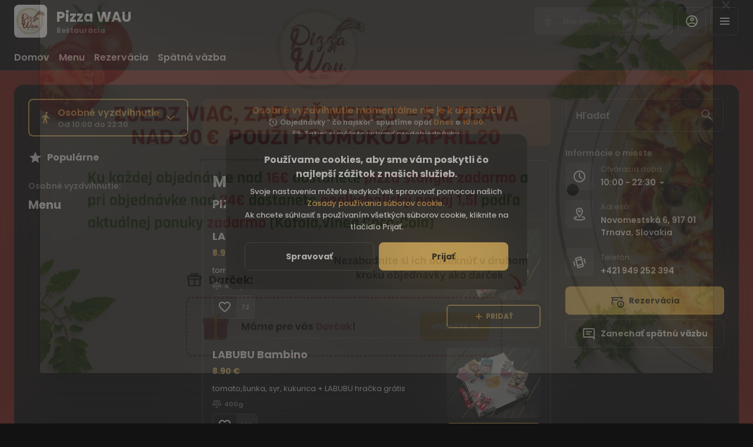

--- FILE ---
content_type: text/html; charset=utf-8
request_url: https://pizzawau.sk/category/best-dating-apps-for-polyamory-2020
body_size: 35914
content:
<!DOCTYPE html><html lang="default"><head><title>Pizza WAU - Doručenie, Osobné vyzdvihnutie, Rezervácia</title><meta name="viewport" content="minimum-scale=1, initial-scale=1, width=device-width, shrink-to-fit=no, user-scalable=no, viewport-fit=cover"/><meta charSet="utf-8"/><meta name="description" content=""/><meta property="og:type" content="website"/><meta property="og:site_name" content="Pizza WAU"/><meta property="og:url" content="https://pizzawau.sk/category/best-dating-apps-for-polyamory-2020"/><link rel="canonical" href="https://pizzawau.sk/category/best-dating-apps-for-polyamory-2020"/><link rel="dns-prefetch" href="https://cdn-media.choiceqr.com"/><link rel="preconnect" href="https://cdn-media.choiceqr.com"/><meta property="og:image" content="https://cdn-media.choiceqr.com/prod-eat-pizzawau/IZRPDoX-xApDfSi-AEkBxuC.jpeg"/><meta property="twitter:image" content="https://cdn-media.choiceqr.com/prod-eat-pizzawau/IZRPDoX-xApDfSi-AEkBxuC.jpeg"/><link rel="shortcut icon" id="shortcut-icon" href="https://cdn-media.choiceqr.com/prod-eat-pizzawau/logo/thumbnail_TcGOlCn-DIFWkri-zvHJccW_B-k-F.png"/><link rel="apple-touch-icon" href="https://cdn-media.choiceqr.com/prod-eat-pizzawau/logo/thumbnail_TcGOlCn-DIFWkri-zvHJccW_B-k-F.png"/><link rel="preconnect" href="https://fonts.googleapis.com"/><link rel="preconnect" href="https://fonts.gstatic.com" crossorigin="anonymous"/><link rel="stylesheet" media="print" data-href="https://fonts.googleapis.com/css2?family=Poppins:wght@100;200;300;400;500;600;700&amp;display=swap" data-optimized-fonts="true"/><noscript><link rel="stylesheet" href="https://fonts.googleapis.com/css2?family=Poppins:wght@100;200;300;400;500;600;700&amp;display=swap"/></noscript><meta name="next-head-count" content="18"/><link rel="preload" href="https://cdn-clients.choiceqr.com/client/_next/static/css/9945e28c1321fb24.css" as="style"/><link rel="stylesheet" href="https://cdn-clients.choiceqr.com/client/_next/static/css/9945e28c1321fb24.css" data-n-g=""/><link rel="preload" href="https://cdn-clients.choiceqr.com/client/_next/static/css/4e80ba40c5e1223e.css" as="style"/><link rel="stylesheet" href="https://cdn-clients.choiceqr.com/client/_next/static/css/4e80ba40c5e1223e.css"/><noscript data-n-css=""></noscript><script defer="" nomodule="" src="https://cdn-clients.choiceqr.com/client/_next/static/chunks/polyfills-c67a75d1b6f99dc8.js"></script><script defer="" src="https://cdn-clients.choiceqr.com/client/_next/static/chunks/5530.fc01c6c6bdb7aed4.js"></script><script src="https://cdn-clients.choiceqr.com/client/_next/static/chunks/webpack-6da0509064d87acf.js" defer=""></script><script src="https://cdn-clients.choiceqr.com/client/_next/static/chunks/framework-704c2f0aebcf3076.js" defer=""></script><script src="https://cdn-clients.choiceqr.com/client/_next/static/chunks/main-a097597f322d1dae.js" defer=""></script><script src="https://cdn-clients.choiceqr.com/client/_next/static/chunks/pages/_app-be823f6be4012784.js" defer=""></script><script src="https://cdn-clients.choiceqr.com/client/_next/static/chunks/pages/%5Bsection%5D/%5Bcategory%5D-6ed2aaa4b0296ff7.js" defer=""></script><script src="https://cdn-clients.choiceqr.com/client/_next/static/UsE6gMWsI2g6NgPgFWTMD/_buildManifest.js" defer=""></script><script src="https://cdn-clients.choiceqr.com/client/_next/static/UsE6gMWsI2g6NgPgFWTMD/_ssgManifest.js" defer=""></script><style id="__jsx-943337486">:root{--primary-color:#f0bc53;--primary-shadow-color:#ca8c12;--primary-shadow-color-dark:#ca8c12;--primary-shadow-color-light:#fae9c7;--primary-color-a25:#f0bc5325;--secondary-font-color:#000000;--font-family:
								"Poppins",  'Inter',
							-apple-system, BlinkMacSystemFont, Segoe UI, Roboto, Oxygen, Ubuntu, Cantarell,
							Fira Sans, Droid Sans, Helvetica Neue, sans-serif;--theme-colors-100:#121212;--theme-colors-200:#242424;--theme-colors-300:#3B3B3B;--theme-colors-400:rgba(255, 255, 255, 0.5);--theme-colors-500:#ffffff;--theme-colors-100-a0:#12121200;--theme-colors-100-a10:#12121210;--theme-colors-100-a15:#12121215;--theme-colors-100-a20:#12121220;--theme-colors-100-a50:#12121250;--theme-colors-100-a60:#12121260;--theme-colors-100-a70:#12121270;--theme-colors-100-a80:#12121280;--theme-colors-100-a90:#12121290;--theme-colors-200-a95:#242424f2;--theme-colors-200-a0:#24242400;--theme-colors-300-a20:#3B3B3B20;--theme-colors-300-a50:#3B3B3B50;--theme-colors-500-a0:#ffffff00;--theme-colors-500-a05:#ffffff05;--theme-colors-500-a10:#ffffff10;--theme-colors-500-a15:#ffffff15;--theme-colors-500-a20:#ffffff20;--theme-colors-500-a25:#ffffff25;--theme-colors-500-a50:#ffffff50;--background-popup:rgba(51, 51, 51, 0.5);--payment-wallet-color:#fff;--payment-wallet-text-color:#111}</style><link rel="stylesheet" href="https://fonts.googleapis.com/css2?family=Poppins:wght@100;200;300;400;500;600;700&display=swap"/></head><body><div id="__next"><div id="device-type-selector" class="is-desktop"><div class="PageLayout_root__ek_Dw" style="position:relative"><div class="styles_background__IOdhJ" style="background-color:#7c241e"><div class="styles_backgroundPattern__dvQPZ" style="opacity:1"></div></div><div class="PageLayout_wrapper__XhOiu"><div class="PageLayout_body__l33A1"></div></div></div><div class="ToastMessage_container__MXbOB"></div><div class="styles_container__3KrO6"></div><div></div></div><div id="portal-root"></div></div><script id="__NEXT_DATA__" type="application/json">{"props":{"pageProps":{"_sentryTraceData":"0c35039e8b5d0a7bda6f68ba5101fc00-79faefd8badf7094-0","_sentryBaggage":"sentry-environment=production,sentry-release=UsE6gMWsI2g6NgPgFWTMD,sentry-public_key=8916f563a50ff51c322fb84f622914af,sentry-trace_id=0c35039e8b5d0a7bda6f68ba5101fc00,sentry-sampled=false"},"app":{"scenario":"DEFAULT","place":{"name":"Pizza WAU","type":"restaurant","placeType":"SIMPLE","useTerms":"general","contactInfo":{"socialNetworks":{"fb":"https://www.facebook.com/pizzawau/","instagram":"https://www.instagram.com/pizzawau_trnava/","google":"https://www.google.com/maps/place/Pizza+Wau-Trnava/@48.3884842,17.6056299,17z/data=!4m8!3m7!1s0x476b5fff336441b1:0xd138dd299ebee705!8m2!3d48.3884842!4d17.6056299!9m1!1b1!16s%2Fg%2F11c1s38syn?entry=ttu\u0026g_ep=EgoyMDI1MDIxMi4wIKXMDSoJLDEwMjExNDU1SAFQAw%3D%3D","tripAdvisor":""},"website":null,"email":"","phone":"+421 949 252 394","phoneLabel":null,"additionalPhones":null,"address":{"prediction":"Novomestská 6, 917 01 Trnava, Slovakia","country":"Slovakia","city":"Trnava","postalCode":"917 01","location":{"coordinates":[17.6056299,48.3884842],"type":"Point"},"countryCode":"SK"}},"companyDescription":"","companyImages":{"mobile":"https://cdn-media.choiceqr.com/prod-eat-pizzawau/thumbnail_CMFtU-EetWg-lqeQC.jpeg","desktop":"https://cdn-media.choiceqr.com/prod-eat-pizzawau/IZRPDoX-xApDfSi-AEkBxuC.jpeg","logo":"https://cdn-media.choiceqr.com/prod-eat-pizzawau/logo/thumbnail_TcGOlCn-DIFWkri-zvHJccW_B-k-F.png","pwaLogo":false},"wifi":null,"currency":"EUR","currencyLabel":"€","canOrder":false,"canPreOrder":true,"timezone":"Europe/Bratislava","workTime":{"dayOfWeek":6,"from":"10:00:00.000","till":"22:30:00.000"},"workTimeAll":[{"dayOfWeek":0,"active":true,"from":"10:00:00.000","till":"21:30:00.000"},{"dayOfWeek":1,"active":true,"from":"10:00:00.000","till":"21:30:00.000"},{"dayOfWeek":2,"active":true,"from":"10:00:00.000","till":"21:30:00.000"},{"dayOfWeek":3,"active":true,"from":"10:00:00.000","till":"21:30:00.000"},{"dayOfWeek":4,"active":true,"from":"10:00:00.000","till":"21:30:00.000"},{"dayOfWeek":5,"active":true,"from":"10:00:00.000","till":"22:30:00.000"},{"dayOfWeek":6,"active":true,"from":"10:00:00.000","till":"22:30:00.000"}],"location":null,"opened":false,"openStatus":"today","features":{"booking":true,"feedbackRestaurant":true,"recommendations":true,"promocodes":true,"canOrderTakeaway":true,"canOrderDelivery":true,"customDomain":"pizzawau.sk/category/best-dating-apps-for-polyamory-2020"},"locationPoint":{"areaType":"takeaway","name":"Takeaway","active":true,"type":"area","time":{"allowASAP":true,"allowTime":true,"minPreOrdersDayCount":0,"maxPreOrdersDayCount":2,"delay":30,"interval":15,"preOrderSkipDelay":false,"allowNonWorkingOrder":true},"config":null},"customize":{"primaryColor":"#FFA11B","menuFavorites":true,"menuFavoritesCounter":true,"clientMenuTileStyle":false,"hideMinorUnits":true,"showOrderTableProgress":true,"showOrderDeliveryProgress":true,"showOrderTakeawayProgress":true,"customTemplate":true,"feedbackSocNetworkLinks":["google"],"requiredNameQRPaymentOrder":false,"requiredPhoneQRPaymentOrder":false,"requiredNameTableOrder":false,"requiredPhoneTableOrder":false,"takeawayDeliveryMenuSync":true,"cardMenuOptionShow":false,"googleMapKey":"AIzaSyDjQwtxfnfWRxxKfcRtJk6sswu27t1pEaY"},"paymentMethods":{"cash":true,"card":true,"online":true,"wallet":true}},"language":{"current":"sk","default":"sk","list":[{"code":"sk","name":"Slovak"}]},"template":{"name":"Landing","type":"landing","styles":{"background":{"type":"color","value":"#7c241e","options":{"backgroundColor":"#7c241e","color":"#FFFFFF","opacity":1}},"fontColor":"#000000","primaryColor":"#f0bc53","googleFontName":"Poppins","theme":"dark","customThemeColors":{"100":"#121212","200":"#242424","300":"#3B3B3B","400":"rgba(255, 255, 255, 0.5)","500":"#ffffff"},"activeFontColor":"#000000","mainFontColor":"#ffffff"},"version":2,"blocks":[{"active":true,"id":"XxDzihI-YGRkTvj-umFHFbz","type":"menu","items":[{"_id":"674fb82be778be07c775f1ff","price":870,"active":true,"hurl":"provinciale","category":"674faffde778be07c775f1a7","section":"674994d6c27787c40d417b83","name":"Provinciale","media":[{"url":"https://cdn-media.choiceqr.com/prod-eat-pizzawau/menu/vihTpIc-umWTmle-AMFkMGW_prepare.jpeg","thumbnail":"https://cdn-media.choiceqr.com/prod-eat-pizzawau/menu/thumbnail_F-G-F.jpeg","medium":"https://cdn-media.choiceqr.com/prod-eat-pizzawau/menu/img_ifm.jpeg","big":"https://cdn-media.choiceqr.com/prod-eat-pizzawau/menu/vihTpIc-umWTmle-AMFkMGW_prepare.jpeg","webp":{"url":"https://cdn-media.choiceqr.com/prod-eat-pizzawau/menu/vihTpIc-umWTmle-AMFkMGW.webp","thumbnail":"https://cdn-media.choiceqr.com/prod-eat-pizzawau/menu/thumbnail_r-p-F.webp","medium":"https://cdn-media.choiceqr.com/prod-eat-pizzawau/menu/img_bal.webp","big":"https://cdn-media.choiceqr.com/prod-eat-pizzawau/menu/vihTpIc-umWTmle-AMFkMGW.webp"}}]},{"_id":"674fb78fe778be07c775f1fd","price":990,"active":true,"hurl":"wau","category":"674faffde778be07c775f1a7","section":"674994d6c27787c40d417b83","name":"Wau","media":[{"url":"https://cdn-media.choiceqr.com/prod-eat-pizzawau/menu/vvIoDUk-cHTSkSE-qAlSMck_prepare.jpeg","thumbnail":"https://cdn-media.choiceqr.com/prod-eat-pizzawau/menu/thumbnail_GUbLo-hHhFH-mcaet.jpeg","medium":"https://cdn-media.choiceqr.com/prod-eat-pizzawau/menu/img_DbdXl-bLyfl-EaQFs.jpeg","big":"https://cdn-media.choiceqr.com/prod-eat-pizzawau/menu/vvIoDUk-cHTSkSE-qAlSMck_prepare.jpeg","webp":{"url":"https://cdn-media.choiceqr.com/prod-eat-pizzawau/menu/vvIoDUk-cHTSkSE-qAlSMck.webp","thumbnail":"https://cdn-media.choiceqr.com/prod-eat-pizzawau/menu/thumbnail_LDgHm-dkJKS-DHjRy.webp","medium":"https://cdn-media.choiceqr.com/prod-eat-pizzawau/menu/img_UYaLC-DFWAH-jGkqm.webp","big":"https://cdn-media.choiceqr.com/prod-eat-pizzawau/menu/vvIoDUk-cHTSkSE-qAlSMck.webp"}}]},{"_id":"674fb6efe778be07c775f1fa","price":850,"active":true,"hurl":"sedliacka","category":"674faffde778be07c775f1a7","section":"674994d6c27787c40d417b83","name":"Sedliacka","media":[{"url":"https://cdn-media.choiceqr.com/prod-eat-pizzawau/menu/xCqkYPi-uIorDDU-OxwPpop_prepare.jpeg","thumbnail":"https://cdn-media.choiceqr.com/prod-eat-pizzawau/menu/thumbnail_HlFLz-VzGkV-KIukG.jpeg","medium":"https://cdn-media.choiceqr.com/prod-eat-pizzawau/menu/img_DkZip-gjJbT-svMTS.jpeg","big":"https://cdn-media.choiceqr.com/prod-eat-pizzawau/menu/xCqkYPi-uIorDDU-OxwPpop_prepare.jpeg","webp":{"url":"https://cdn-media.choiceqr.com/prod-eat-pizzawau/menu/xCqkYPi-uIorDDU-OxwPpop.webp","thumbnail":"https://cdn-media.choiceqr.com/prod-eat-pizzawau/menu/thumbnail_bRGlz-xFzWE-cyOJF.webp","medium":"https://cdn-media.choiceqr.com/prod-eat-pizzawau/menu/img_AFRva-JTYcM-dfFwb.webp","big":"https://cdn-media.choiceqr.com/prod-eat-pizzawau/menu/xCqkYPi-uIorDDU-OxwPpop.webp"}}]},{"_id":"674fb88be778be07c775f202","price":880,"active":true,"hurl":"quattro-formaggi","category":"674faffde778be07c775f1a7","section":"674994d6c27787c40d417b83","name":"Quattro Formaggi","media":[{"url":"https://cdn-media.choiceqr.com/prod-eat-pizzawau/menu/VZnVhXm-qRnEcky-EbikFCF_prepare.jpeg","thumbnail":"https://cdn-media.choiceqr.com/prod-eat-pizzawau/menu/thumbnail_lotjI-klFFY-bfCGF.jpeg","medium":"https://cdn-media.choiceqr.com/prod-eat-pizzawau/menu/img_ewWof-DlfDU-hQWfb.jpeg","big":"https://cdn-media.choiceqr.com/prod-eat-pizzawau/menu/VZnVhXm-qRnEcky-EbikFCF_prepare.jpeg","webp":{"url":"https://cdn-media.choiceqr.com/prod-eat-pizzawau/menu/VZnVhXm-qRnEcky-EbikFCF.webp","thumbnail":"https://cdn-media.choiceqr.com/prod-eat-pizzawau/menu/thumbnail_ScuEq-ckktB-qfLIg.webp","medium":"https://cdn-media.choiceqr.com/prod-eat-pizzawau/menu/img_IQJNc-CHvIS-dTiJG.webp","big":"https://cdn-media.choiceqr.com/prod-eat-pizzawau/menu/VZnVhXm-qRnEcky-EbikFCF.webp"}}]}]},{"active":false,"type":"editor","content":""},{"active":true,"type":"gallery","items":[{"_id":"674fbf688cc244ab8bf87095","url":"https://cdn-media.choiceqr.com/prod-eat-pizzawau/template-gallery/thumbnail_vzCAYok-MjFlQIl-HwGdioF_K-R-K.jpeg","webp":{"url":"https://cdn-media.choiceqr.com/prod-eat-pizzawau/template-gallery/thumbnail_vzCAYok-MjFlQIl-HwGdioF_l-f-M.webp"}},{"_id":"692aefea933f793ded707281","url":"https://cdn-media.choiceqr.com/prod-eat-pizzawau/template-gallery/thumbnail_Hoeik-hiJHh-RUbIZ.jpeg","webp":{"url":"https://cdn-media.choiceqr.com/prod-eat-pizzawau/template-gallery/thumbnail_OVkXA-KeUIc-eYgCI.webp"}},{"_id":"674fbf6027d230969e0fd33c","url":"https://cdn-media.choiceqr.com/prod-eat-pizzawau/template-gallery/thumbnail_yGFXGty-PdIsoSS-DKSPakt_s-e-u.jpeg","webp":{"url":"https://cdn-media.choiceqr.com/prod-eat-pizzawau/template-gallery/thumbnail_yGFXGty-PdIsoSS-DKSPakt_k-B-k.webp"}},{"_id":"692aefe9933f793ded707280","url":"https://cdn-media.choiceqr.com/prod-eat-pizzawau/template-gallery/thumbnail_bDnoE-IBifr-JxeWK.jpeg","webp":{"url":"https://cdn-media.choiceqr.com/prod-eat-pizzawau/template-gallery/thumbnail_KcILb-qdNQf-LCGSF.webp"}},{"_id":"674fbf6a8cc244ab8bf8709b","url":"https://cdn-media.choiceqr.com/prod-eat-pizzawau/template-gallery/thumbnail_kxCbitS-zekjBnu-tGJsSed_H-l-b.jpeg","webp":{"url":"https://cdn-media.choiceqr.com/prod-eat-pizzawau/template-gallery/thumbnail_kxCbitS-zekjBnu-tGJsSed_U-T-l.webp"}},{"_id":"692af0ea933f793ded707317","url":"https://cdn-media.choiceqr.com/prod-eat-pizzawau/template-gallery/thumbnail_kFcLf-zltfZ-kIxBw.jpeg","webp":{"url":"https://cdn-media.choiceqr.com/prod-eat-pizzawau/template-gallery/thumbnail_kkCeo-pJpGf-mpbkq.webp"}},{"_id":"674fbf6a8cc244ab8bf8709a","url":"https://cdn-media.choiceqr.com/prod-eat-pizzawau/template-gallery/thumbnail_DtDeRWK-CKqFdQk-eUIPTiz_M-C-t.jpeg","webp":{"url":"https://cdn-media.choiceqr.com/prod-eat-pizzawau/template-gallery/thumbnail_DtDeRWK-CKqFdQk-eUIPTiz_G-l-H.webp"}},{"_id":"692af011933f793ded707295","url":"https://cdn-media.choiceqr.com/prod-eat-pizzawau/template-gallery/thumbnail_sbqTI-KeXQe-LkGAU.jpeg","webp":{"url":"https://cdn-media.choiceqr.com/prod-eat-pizzawau/template-gallery/thumbnail_Jrive-vGxAa-bjpFJ.webp"}},{"_id":"692aefea933f793ded707282","url":"https://cdn-media.choiceqr.com/prod-eat-pizzawau/template-gallery/thumbnail_ZwuII-FSJrg-oNnYC.jpeg","webp":{"url":"https://cdn-media.choiceqr.com/prod-eat-pizzawau/template-gallery/thumbnail_fRbRa-LsOOp-qlJgD.webp"}},{"_id":"674fbf698cc244ab8bf87098","url":"https://cdn-media.choiceqr.com/prod-eat-pizzawau/template-gallery/thumbnail_KlbWSta-SWDbIEQ-GqwyHRI_G-q-k.jpeg","webp":{"url":"https://cdn-media.choiceqr.com/prod-eat-pizzawau/template-gallery/thumbnail_KlbWSta-SWDbIEQ-GqwyHRI_c-g-j.webp"}},{"_id":"692af13c933f793ded707351","url":"https://cdn-media.choiceqr.com/prod-eat-pizzawau/template-gallery/thumbnail_Hcfjp-ucpEY-rQCLJ.jpeg","webp":{"url":"https://cdn-media.choiceqr.com/prod-eat-pizzawau/template-gallery/thumbnail_elhGR-QmDlt-pNFgw.webp"}},{"_id":"674fbf6227d230969e0fd33f","url":"https://cdn-media.choiceqr.com/prod-eat-pizzawau/template-gallery/thumbnail_lCRsedo-WNieDIz-JOqgjzf_S-L-M.jpeg","webp":{"url":"https://cdn-media.choiceqr.com/prod-eat-pizzawau/template-gallery/thumbnail_lCRsedo-WNieDIz-JOqgjzf_J-l-Y.webp"}}]},{"active":true,"type":"media","styleType":"fullscreen","showSeeMenuButton":null,"firstSlideText":{"active":false},"screens":true,"items":[{"type":"image","value":{"_id":"692ae9e6933f793ded706fa5","url":"https://cdn-media.choiceqr.com/prod-eat-pizzawau/IZRPDoX-xApDfSi-AEkBxuC.jpeg","webp":{"url":"https://cdn-media.choiceqr.com/prod-eat-pizzawau/IZRPDoX-xApDfSi-AEkBxuC.webp"}}},{"type":"image","value":{"_id":"674fc03727d230969e0fd340","url":"https://cdn-media.choiceqr.com/prod-eat-pizzawau/thumbnail_ShGvNcO-leJJNHL-bxGFctf_C-e-k.jpeg","webp":{"url":"https://cdn-media.choiceqr.com/prod-eat-pizzawau/ShGvNcO-leJJNHL-bxGFctf.webp"}}}]}]},"customMenuLinks":[],"marketing":{"analytics":{},"promo":{"_id":"6797a62d8c561f055777ce37","active":true,"timer":15,"showOnce":false,"link":null,"openNewTab":true,"media":{"mobile":"https://cdn-media.choiceqr.com/prod-eat-pizzawau/promo/mobile-qBIGBLX-WxwFHDe-gbCkaGO.jpeg","desktop":"https://cdn-media.choiceqr.com/prod-eat-pizzawau/promo/desktop-gPFXbGB-MFOXJOh-YHelbeN.jpeg"},"mediaData":{"mobile":{"url":"https://cdn-media.choiceqr.com/prod-eat-pizzawau/promo/mobile-qBIGBLX-WxwFHDe-gbCkaGO.jpeg","webp":{"url":"https://cdn-media.choiceqr.com/prod-eat-pizzawau/promo/mobile-qBIGBLX-WxwFHDe-gbCkaGO.webp"}},"desktop":{"url":"https://cdn-media.choiceqr.com/prod-eat-pizzawau/promo/desktop-gPFXbGB-MFOXJOh-YHelbeN.jpeg","webp":{"url":"https://cdn-media.choiceqr.com/prod-eat-pizzawau/promo/desktop-gPFXbGB-MFOXJOh-YHelbeN.webp"}}}},"seo":{"mode":"default","disallowIndexing":false},"og":{"image":null}},"areaSwitcher":{"dineIn":null,"takeaway":{"type":"takeaway","url":"/takeaway","discount":0,"workTime":{"dayOfWeek":6,"from":"10:00:00.000","till":"22:30:00.000"}},"delivery":{"type":"delivery","url":"/delivery","discount":null,"workTime":{"dayOfWeek":6,"from":"10:00:00.000","till":"22:30:00.000"}}},"sections":[{"_id":"674994d6c27787c40d417b83","mode":{"type":"interactive","staticDoc":null},"preOrderSchedule":null,"hurl":"section:menu","name":"Menu","description":"","menuInfo":""}],"currentSection":{"hurl":"section:menu"},"menuInfo":null,"categories":[{"_id":"674faffde778be07c775f1a7","hurl":"pizza","name":"PIZZA🍕","description":""},{"_id":"674fbab4e778be07c775f211","hurl":"salaty","name":"ŠALÁTY🥗","description":""},{"_id":"674fbb5be778be07c775f216","hurl":"dressingy-a-omacky","name":"DRESSINGY A OMÁČKY🫕","description":""},{"_id":"674fbbfae778be07c775f21d","hurl":"nealko-napoje","name":"NEALKO NÁPOJE🥤","description":""},{"_id":"674fbc9ae778be07c775f224","hurl":"alko-napoje","name":"ALKO NÁPOJE🍺","description":""}],"menu":[{"price":890,"VAT":null,"weight":"400","media":[{"url":"https://cdn-media.choiceqr.com/prod-eat-pizzawau/menu/FCDJMXH-eaBCYeI-guGZsVK_prepare.jpeg","thumbnail":"https://cdn-media.choiceqr.com/prod-eat-pizzawau/menu/thumbnail_gLAZX-gYOaG-eGZau.jpeg","medium":"https://cdn-media.choiceqr.com/prod-eat-pizzawau/menu/img_RVCMF-BPnbC-kGkrM.jpeg","big":"https://cdn-media.choiceqr.com/prod-eat-pizzawau/menu/FCDJMXH-eaBCYeI-guGZsVK_prepare.jpeg","webp":{"url":"https://cdn-media.choiceqr.com/prod-eat-pizzawau/menu/FCDJMXH-eaBCYeI-guGZsVK.webp","thumbnail":"https://cdn-media.choiceqr.com/prod-eat-pizzawau/menu/thumbnail_gaiqD-HWDhJ-hkrrG.webp","medium":"https://cdn-media.choiceqr.com/prod-eat-pizzawau/menu/img_KQkVt-rxQMt-XRfuY.webp","big":"https://cdn-media.choiceqr.com/prod-eat-pizzawau/menu/FCDJMXH-eaBCYeI-guGZsVK.webp"}}],"position":0,"weightType":"g","allergens":[],"kcal":0,"alcohol":0,"attributes":[],"preparationTime":0,"externalMedia":[],"_id":"6874ba95c0ce9070c6bed16c","name":"LABUBU Cardinale","description":"tomato,šunka, syr + LABUBU hračka grátis","hurl":"labubu-cardinale","category":"674faffde778be07c775f1a7","section":"674994d6c27787c40d417b83","pack":{"name":"Obal","cost":50},"menu_labels":[],"menu_options":[],"available":true},{"price":850,"VAT":null,"weight":"300","media":[{"url":"https://cdn-media.choiceqr.com/prod-eat-pizzawau/menu/jGvCTRQ-HkRGojL-fJmdJsH_prepare.jpeg","thumbnail":"https://cdn-media.choiceqr.com/prod-eat-pizzawau/menu/thumbnail_pxDva-QBFea-oHzgF.jpeg","medium":"https://cdn-media.choiceqr.com/prod-eat-pizzawau/menu/img_kzzYX-vPPyC-JKcck.jpeg","big":"https://cdn-media.choiceqr.com/prod-eat-pizzawau/menu/jGvCTRQ-HkRGojL-fJmdJsH_prepare.jpeg","webp":{"url":"https://cdn-media.choiceqr.com/prod-eat-pizzawau/menu/jGvCTRQ-HkRGojL-fJmdJsH.webp","thumbnail":"https://cdn-media.choiceqr.com/prod-eat-pizzawau/menu/thumbnail_FKdxl-BEFxV-EZGWC.webp","medium":"https://cdn-media.choiceqr.com/prod-eat-pizzawau/menu/img_PFtky-rLFWN-xdCsJ.webp","big":"https://cdn-media.choiceqr.com/prod-eat-pizzawau/menu/jGvCTRQ-HkRGojL-fJmdJsH.webp"}}],"position":0,"weightType":"g","allergens":[1,3,4,7],"kcal":0,"alcohol":0,"attributes":[],"preparationTime":0,"externalMedia":[],"_id":"674fbae2e778be07c775f212","name":"Tuniakový šalát","description":"ľadový šalát, cibuľa, paradajky, uhorka, kukurica, olivy, tuniak","hurl":"tuniakovy-salat","category":"674fbab4e778be07c775f211","section":"674994d6c27787c40d417b83","pack":{"name":"Obal","cost":50},"menu_labels":[],"menu_options":[{"_id":"674fb18ee778be07c775f1e6","required":false,"active":true,"name":"Prajete si dressing?","defaultIndex":-1,"list":[{"_id":"674fb1d1e778be07c775f1e7","name":"nie, ďakujem","price":0,"position":0,"default":false,"media":null,"max":0},{"_id":"674fb1d1e778be07c775f1e8","name":"kečup","price":150,"position":1,"default":false,"media":null,"max":0},{"_id":"674fb1d1e778be07c775f1e9","name":"tatárska omáčka","price":150,"position":2,"default":false,"media":null,"max":0},{"_id":"674fb1d1e778be07c775f1ea","name":"cesnakový dressing","price":180,"position":3,"default":false,"media":null,"max":0},{"_id":"674fb1d1e778be07c775f1eb","name":"americký dressing","price":180,"position":4,"default":false,"media":null,"max":0},{"_id":"674fb1d1e778be07c775f1ec","name":"syrový dressing","price":180,"position":5,"default":false,"media":null,"max":0},{"_id":"674fb1d1e778be07c775f1ed","name":"pikantný dressing🌶️","price":180,"position":6,"default":false,"media":null,"max":0}],"countable":false,"shortenList":null,"type":"single","menuMinCount":0,"menuMaxCount":0,"position":1}],"available":true},{"price":180,"VAT":null,"weight":"","media":[{"url":"https://cdn-media.choiceqr.com/prod-eat-pizzawau/menu/hSwHYSF-epcpWaw-bXPjgsD.jpeg","thumbnail":"https://cdn-media.choiceqr.com/prod-eat-pizzawau/menu/thumbnail_hSwHYSF-epcpWaw-bXPjgsD_C-c-n.jpeg","medium":"https://cdn-media.choiceqr.com/prod-eat-pizzawau/menu/hSwHYSF-epcpWaw-bXPjgsD_aOI.jpeg","big":"https://cdn-media.choiceqr.com/prod-eat-pizzawau/menu/hSwHYSF-epcpWaw-bXPjgsD.jpeg","webp":{"url":"https://cdn-media.choiceqr.com/prod-eat-pizzawau/menu/hSwHYSF-epcpWaw-bXPjgsD.webp","thumbnail":"https://cdn-media.choiceqr.com/prod-eat-pizzawau/menu/thumbnail_hSwHYSF-epcpWaw-bXPjgsD_j-I-a.webp","medium":"https://cdn-media.choiceqr.com/prod-eat-pizzawau/menu/hSwHYSF-epcpWaw-bXPjgsD_MJz.webp","big":"https://cdn-media.choiceqr.com/prod-eat-pizzawau/menu/hSwHYSF-epcpWaw-bXPjgsD.webp"}}],"position":0,"weightType":"g","allergens":[3,7],"kcal":0,"alcohol":0,"attributes":[],"preparationTime":0,"externalMedia":[],"_id":"674fbb7fe778be07c775f217","name":"Cesnakový","description":"","hurl":"cesnakovy","category":"674fbb5be778be07c775f216","section":"674994d6c27787c40d417b83","pack":null,"menu_labels":[],"menu_options":[],"available":true},{"price":285,"VAT":null,"weight":"0,25","media":[{"url":"https://cdn-media.choiceqr.com/prod-eat-pizzawau/menu/DaDgIht-DotiHyD-DJbZgNj.jpeg","thumbnail":"https://cdn-media.choiceqr.com/prod-eat-pizzawau/menu/thumbnail_DaDgIht-DotiHyD-DJbZgNj_J-a-n.jpeg","medium":"https://cdn-media.choiceqr.com/prod-eat-pizzawau/menu/DaDgIht-DotiHyD-DJbZgNj_QGt.jpeg","big":"https://cdn-media.choiceqr.com/prod-eat-pizzawau/menu/DaDgIht-DotiHyD-DJbZgNj.jpeg","webp":{"url":"https://cdn-media.choiceqr.com/prod-eat-pizzawau/menu/DaDgIht-DotiHyD-DJbZgNj.webp","thumbnail":"https://cdn-media.choiceqr.com/prod-eat-pizzawau/menu/thumbnail_DaDgIht-DotiHyD-DJbZgNj_I-H-D.webp","medium":"https://cdn-media.choiceqr.com/prod-eat-pizzawau/menu/DaDgIht-DotiHyD-DJbZgNj_nTA.webp","big":"https://cdn-media.choiceqr.com/prod-eat-pizzawau/menu/DaDgIht-DotiHyD-DJbZgNj.webp"}}],"position":0,"weightType":"l","allergens":[],"kcal":0,"alcohol":0,"attributes":[],"preparationTime":0,"externalMedia":[],"_id":"674fbc18e778be07c775f21e","name":"0,25l Redbull","description":"","hurl":"0-25l-redbull","category":"674fbbfae778be07c775f21d","section":"674994d6c27787c40d417b83","pack":null,"menu_labels":[],"menu_options":[],"available":true},{"price":800,"VAT":null,"weight":"0,75","media":[{"url":"https://cdn-media.choiceqr.com/prod-eat-pizzawau/menu/DvaJtKm-fBMkwfP-nCcvMfi.jpeg","thumbnail":"https://cdn-media.choiceqr.com/prod-eat-pizzawau/menu/thumbnail_DvaJtKm-fBMkwfP-nCcvMfi_D-Z-a.jpeg","medium":"https://cdn-media.choiceqr.com/prod-eat-pizzawau/menu/DvaJtKm-fBMkwfP-nCcvMfi_FGF.jpeg","big":"https://cdn-media.choiceqr.com/prod-eat-pizzawau/menu/DvaJtKm-fBMkwfP-nCcvMfi.jpeg","webp":{"url":"https://cdn-media.choiceqr.com/prod-eat-pizzawau/menu/DvaJtKm-fBMkwfP-nCcvMfi.webp","thumbnail":"https://cdn-media.choiceqr.com/prod-eat-pizzawau/menu/thumbnail_DvaJtKm-fBMkwfP-nCcvMfi_Y-e-e.webp","medium":"https://cdn-media.choiceqr.com/prod-eat-pizzawau/menu/DvaJtKm-fBMkwfP-nCcvMfi_gzl.webp","big":"https://cdn-media.choiceqr.com/prod-eat-pizzawau/menu/DvaJtKm-fBMkwfP-nCcvMfi.webp"}}],"position":0,"weightType":"l","allergens":[],"kcal":0,"alcohol":0,"attributes":[],"preparationTime":0,"externalMedia":[],"_id":"674fbcb4e778be07c775f225","name":"0,75l Víno biele","description":"","hurl":"0-75l-vino-biele","category":"674fbc9ae778be07c775f224","section":"674994d6c27787c40d417b83","pack":null,"menu_labels":[],"menu_options":[],"available":true},{"price":890,"VAT":null,"weight":"400","media":[{"url":"https://cdn-media.choiceqr.com/prod-eat-pizzawau/menu/biCFIse-XqxcyiL-YZJppyn_prepare.jpeg","thumbnail":"https://cdn-media.choiceqr.com/prod-eat-pizzawau/menu/thumbnail_DeuHk-gpsLH-fboej.jpeg","medium":"https://cdn-media.choiceqr.com/prod-eat-pizzawau/menu/img_IQUSY-foDaB-GvyVl.jpeg","big":"https://cdn-media.choiceqr.com/prod-eat-pizzawau/menu/biCFIse-XqxcyiL-YZJppyn_prepare.jpeg","webp":{"url":"https://cdn-media.choiceqr.com/prod-eat-pizzawau/menu/biCFIse-XqxcyiL-YZJppyn.webp","thumbnail":"https://cdn-media.choiceqr.com/prod-eat-pizzawau/menu/thumbnail_JLYvw-sdbUg-qPUuS.webp","medium":"https://cdn-media.choiceqr.com/prod-eat-pizzawau/menu/img_FwYzW-gNPyQ-xnZFZ.webp","big":"https://cdn-media.choiceqr.com/prod-eat-pizzawau/menu/biCFIse-XqxcyiL-YZJppyn.webp"}}],"position":1,"weightType":"g","allergens":[],"kcal":0,"alcohol":0,"attributes":[],"preparationTime":0,"externalMedia":[],"_id":"6874bae93db82aee7f651986","name":"LABUBU Bambino","description":"tomato,šunka, syr, kukurica + LABUBU hračka grátis","hurl":"labubu-bambino","category":"674faffde778be07c775f1a7","section":"674994d6c27787c40d417b83","pack":{"name":"Obal","cost":50},"menu_labels":[],"menu_options":[],"available":true},{"price":890,"VAT":null,"weight":"300","media":[{"url":"https://cdn-media.choiceqr.com/prod-eat-pizzawau/menu/tzgkVAq-IFgHRrE-UDyCXFD_prepare.jpeg","thumbnail":"https://cdn-media.choiceqr.com/prod-eat-pizzawau/menu/thumbnail_bgMLP-Eijvs-xjdxP.jpeg","medium":"https://cdn-media.choiceqr.com/prod-eat-pizzawau/menu/img_OHNfa-SVJWL-fCmeO.jpeg","big":"https://cdn-media.choiceqr.com/prod-eat-pizzawau/menu/tzgkVAq-IFgHRrE-UDyCXFD_prepare.jpeg","webp":{"url":"https://cdn-media.choiceqr.com/prod-eat-pizzawau/menu/tzgkVAq-IFgHRrE-UDyCXFD.webp","thumbnail":"https://cdn-media.choiceqr.com/prod-eat-pizzawau/menu/thumbnail_jHKJN-kcNxs-xPYyG.webp","medium":"https://cdn-media.choiceqr.com/prod-eat-pizzawau/menu/img_FcyXn-nUDOG-GZeYa.webp","big":"https://cdn-media.choiceqr.com/prod-eat-pizzawau/menu/tzgkVAq-IFgHRrE-UDyCXFD.webp"}}],"position":1,"weightType":"g","allergens":[1,3,7],"kcal":0,"alcohol":0,"attributes":[],"preparationTime":0,"externalMedia":[],"_id":"674fbb0be778be07c775f213","name":"Prosciutto šalát","description":"ľadový šalát, paradajky, uhorka, kukurica, rukola, prosciutto, mozzarella, parmezán, americký dresing","hurl":"prosciutto-salat","category":"674fbab4e778be07c775f211","section":"674994d6c27787c40d417b83","pack":{"name":"Obal","cost":50},"menu_labels":[],"menu_options":[{"_id":"674fb18ee778be07c775f1e6","required":false,"active":true,"name":"Prajete si dressing?","defaultIndex":-1,"list":[{"_id":"674fb1d1e778be07c775f1e7","name":"nie, ďakujem","price":0,"position":0,"default":false,"media":null,"max":0},{"_id":"674fb1d1e778be07c775f1e8","name":"kečup","price":150,"position":1,"default":false,"media":null,"max":0},{"_id":"674fb1d1e778be07c775f1e9","name":"tatárska omáčka","price":150,"position":2,"default":false,"media":null,"max":0},{"_id":"674fb1d1e778be07c775f1ea","name":"cesnakový dressing","price":180,"position":3,"default":false,"media":null,"max":0},{"_id":"674fb1d1e778be07c775f1eb","name":"americký dressing","price":180,"position":4,"default":false,"media":null,"max":0},{"_id":"674fb1d1e778be07c775f1ec","name":"syrový dressing","price":180,"position":5,"default":false,"media":null,"max":0},{"_id":"674fb1d1e778be07c775f1ed","name":"pikantný dressing🌶️","price":180,"position":6,"default":false,"media":null,"max":0}],"countable":false,"shortenList":null,"type":"single","menuMinCount":0,"menuMaxCount":0,"position":1}],"available":true},{"price":180,"VAT":null,"weight":"","media":[{"url":"https://cdn-media.choiceqr.com/prod-eat-pizzawau/menu/xpWeFRi-tOcLeCw-YoGDWeP.jpeg","thumbnail":"https://cdn-media.choiceqr.com/prod-eat-pizzawau/menu/thumbnail_xpWeFRi-tOcLeCw-YoGDWeP_D-C-n.jpeg","medium":"https://cdn-media.choiceqr.com/prod-eat-pizzawau/menu/xpWeFRi-tOcLeCw-YoGDWeP_IZG.jpeg","big":"https://cdn-media.choiceqr.com/prod-eat-pizzawau/menu/xpWeFRi-tOcLeCw-YoGDWeP.jpeg","webp":{"url":"https://cdn-media.choiceqr.com/prod-eat-pizzawau/menu/xpWeFRi-tOcLeCw-YoGDWeP.webp","thumbnail":"https://cdn-media.choiceqr.com/prod-eat-pizzawau/menu/thumbnail_xpWeFRi-tOcLeCw-YoGDWeP_e-U-c.webp","medium":"https://cdn-media.choiceqr.com/prod-eat-pizzawau/menu/xpWeFRi-tOcLeCw-YoGDWeP_HoS.webp","big":"https://cdn-media.choiceqr.com/prod-eat-pizzawau/menu/xpWeFRi-tOcLeCw-YoGDWeP.webp"}}],"position":1,"weightType":"g","allergens":[3,7],"kcal":0,"alcohol":0,"attributes":[],"preparationTime":0,"externalMedia":[],"_id":"674fbb98e778be07c775f218","name":"Americký","description":"","hurl":"americky","category":"674fbb5be778be07c775f216","section":"674994d6c27787c40d417b83","pack":null,"menu_labels":[],"menu_options":[],"available":true},{"price":225,"VAT":null,"weight":"0,5","media":[{"url":"https://cdn-media.choiceqr.com/prod-eat-pizzawau/menu/IlClZyA-EJkmquu-UcqwwUo_prepare.jpeg","thumbnail":"https://cdn-media.choiceqr.com/prod-eat-pizzawau/menu/thumbnail_agsak-NxAFU-jKHGn.jpeg","medium":"https://cdn-media.choiceqr.com/prod-eat-pizzawau/menu/img_reAHi-DYSBa-eEtbK.jpeg","big":"https://cdn-media.choiceqr.com/prod-eat-pizzawau/menu/IlClZyA-EJkmquu-UcqwwUo_prepare.jpeg","webp":{"url":"https://cdn-media.choiceqr.com/prod-eat-pizzawau/menu/IlClZyA-EJkmquu-UcqwwUo.webp","thumbnail":"https://cdn-media.choiceqr.com/prod-eat-pizzawau/menu/thumbnail_XWTJf-IXuGr-FdwuF.webp","medium":"https://cdn-media.choiceqr.com/prod-eat-pizzawau/menu/img_DcFZW-HfZcr-pjegg.webp","big":"https://cdn-media.choiceqr.com/prod-eat-pizzawau/menu/IlClZyA-EJkmquu-UcqwwUo.webp"}}],"position":1,"weightType":"l","allergens":[],"kcal":0,"alcohol":0,"attributes":[],"preparationTime":0,"externalMedia":[],"_id":"674fbc2ee778be07c775f21f","name":"0,5l Coca-Cola","description":"","hurl":"0-5l-coca-cola","category":"674fbbfae778be07c775f21d","section":"674994d6c27787c40d417b83","pack":null,"menu_labels":[],"menu_options":[],"available":true},{"price":900,"VAT":null,"weight":"0,75","media":[{"url":"https://cdn-media.choiceqr.com/prod-eat-pizzawau/menu/oMhXORl-IXehkHG-GJbUayh.jpeg","thumbnail":"https://cdn-media.choiceqr.com/prod-eat-pizzawau/menu/thumbnail_oMhXORl-IXehkHG-GJbUayh_S-r-g.jpeg","medium":"https://cdn-media.choiceqr.com/prod-eat-pizzawau/menu/oMhXORl-IXehkHG-GJbUayh_eeL.jpeg","big":"https://cdn-media.choiceqr.com/prod-eat-pizzawau/menu/oMhXORl-IXehkHG-GJbUayh.jpeg","webp":{"url":"https://cdn-media.choiceqr.com/prod-eat-pizzawau/menu/oMhXORl-IXehkHG-GJbUayh.webp","thumbnail":"https://cdn-media.choiceqr.com/prod-eat-pizzawau/menu/thumbnail_oMhXORl-IXehkHG-GJbUayh_m-V-T.webp","medium":"https://cdn-media.choiceqr.com/prod-eat-pizzawau/menu/oMhXORl-IXehkHG-GJbUayh_ISb.webp","big":"https://cdn-media.choiceqr.com/prod-eat-pizzawau/menu/oMhXORl-IXehkHG-GJbUayh.webp"}}],"position":1,"weightType":"l","allergens":[],"kcal":0,"alcohol":0,"attributes":[],"preparationTime":0,"externalMedia":[],"_id":"674fbcc9e778be07c775f226","name":"0,75l Víno červené","description":"","hurl":"0-75l-vino-cervene","category":"674fbc9ae778be07c775f224","section":"674994d6c27787c40d417b83","pack":null,"menu_labels":[],"menu_options":[],"available":true},{"price":720,"VAT":null,"weight":"","media":[{"url":"https://cdn-media.choiceqr.com/prod-eat-pizzawau/menu/FGLMLwZ-DxuCvUk-keeSbAD_prepare.jpeg","thumbnail":"https://cdn-media.choiceqr.com/prod-eat-pizzawau/menu/thumbnail_S-n-n.jpeg","medium":"https://cdn-media.choiceqr.com/prod-eat-pizzawau/menu/img_Ibr.jpeg","big":"https://cdn-media.choiceqr.com/prod-eat-pizzawau/menu/FGLMLwZ-DxuCvUk-keeSbAD_prepare.jpeg","webp":{"url":"https://cdn-media.choiceqr.com/prod-eat-pizzawau/menu/FGLMLwZ-DxuCvUk-keeSbAD.webp","thumbnail":"https://cdn-media.choiceqr.com/prod-eat-pizzawau/menu/thumbnail_t-V-F.webp","medium":"https://cdn-media.choiceqr.com/prod-eat-pizzawau/menu/img_UCo.webp","big":"https://cdn-media.choiceqr.com/prod-eat-pizzawau/menu/FGLMLwZ-DxuCvUk-keeSbAD.webp"}}],"position":2,"weightType":"g","allergens":[],"kcal":0,"alcohol":0,"attributes":[],"preparationTime":0,"externalMedia":[],"_id":"681a28c04fae8e7efa9eb424","name":"Pizza slimáky šunkové","description":"šunka, syr","hurl":"pizza-slimaky-sunkove","category":"674faffde778be07c775f1a7","section":"674994d6c27787c40d417b83","pack":{"name":"Obal","cost":50},"menu_labels":[{"_id":"674994d6c27787c40d417b7e","type":"new","custom":false,"name":null}],"menu_options":[{"_id":"674fb18ee778be07c775f1e6","required":false,"active":true,"name":"Prajete si dressing?","defaultIndex":-1,"list":[{"_id":"674fb1d1e778be07c775f1e7","name":"nie, ďakujem","price":0,"position":0,"default":false,"media":null,"max":0},{"_id":"674fb1d1e778be07c775f1e8","name":"kečup","price":150,"position":1,"default":false,"media":null,"max":0},{"_id":"674fb1d1e778be07c775f1e9","name":"tatárska omáčka","price":150,"position":2,"default":false,"media":null,"max":0},{"_id":"674fb1d1e778be07c775f1ea","name":"cesnakový dressing","price":180,"position":3,"default":false,"media":null,"max":0},{"_id":"674fb1d1e778be07c775f1eb","name":"americký dressing","price":180,"position":4,"default":false,"media":null,"max":0},{"_id":"674fb1d1e778be07c775f1ec","name":"syrový dressing","price":180,"position":5,"default":false,"media":null,"max":0},{"_id":"674fb1d1e778be07c775f1ed","name":"pikantný dressing🌶️","price":180,"position":6,"default":false,"media":null,"max":0}],"countable":false,"shortenList":null,"type":"single","menuMinCount":0,"menuMaxCount":0,"position":1},{"_id":"682452b9b2d28e3f63822702","required":false,"active":true,"name":"Prajete si extra prílohu na pizza slimákov?","defaultIndex":-1,"list":[{"_id":"682452e5b2d28e3f6382280a","name":"nie, ďakujem","price":0,"position":0,"default":false,"media":null,"max":0},{"_id":"6824533bb2d28e3f638229c0","name":"feferóny","price":100,"position":1,"default":false,"media":null,"max":0},{"_id":"6824533bb2d28e3f638229c1","name":"klobása","price":100,"position":2,"default":false,"media":null,"max":0},{"_id":"6824533bb2d28e3f638229c2","name":"kukurica","price":100,"position":3,"default":false,"media":null,"max":0},{"_id":"6824533bb2d28e3f638229c3","name":"niva","price":100,"position":4,"default":false,"media":null,"max":0}],"countable":false,"shortenList":null,"type":"multiple","menuMinCount":0,"menuMaxCount":4,"position":2}],"available":true},{"price":890,"VAT":null,"weight":"300","media":[{"url":"https://cdn-media.choiceqr.com/prod-eat-pizzawau/menu/mIGHiDX-zagFlhM-tbSjrJa_prepare.jpeg","thumbnail":"https://cdn-media.choiceqr.com/prod-eat-pizzawau/menu/thumbnail_UDTCR-tNetV-hjaNU.jpeg","medium":"https://cdn-media.choiceqr.com/prod-eat-pizzawau/menu/img_wcLIF-prWxI-yIpOE.jpeg","big":"https://cdn-media.choiceqr.com/prod-eat-pizzawau/menu/mIGHiDX-zagFlhM-tbSjrJa_prepare.jpeg","webp":{"url":"https://cdn-media.choiceqr.com/prod-eat-pizzawau/menu/mIGHiDX-zagFlhM-tbSjrJa.webp","thumbnail":"https://cdn-media.choiceqr.com/prod-eat-pizzawau/menu/thumbnail_KvLpz-FOltC-CTUMD.webp","medium":"https://cdn-media.choiceqr.com/prod-eat-pizzawau/menu/img_UqVzy-bEDjk-lknNk.webp","big":"https://cdn-media.choiceqr.com/prod-eat-pizzawau/menu/mIGHiDX-zagFlhM-tbSjrJa.webp"}}],"position":2,"weightType":"g","allergens":[1,3,7],"kcal":0,"alcohol":0,"attributes":[],"preparationTime":0,"externalMedia":[],"_id":"674fbb26e778be07c775f214","name":"Šalát s kuracím mäsom","description":"ľadový šalát, paradajky, uhorka, rukola, kuracie mäso, americký dresing","hurl":"salat-s-kuracim-masom","category":"674fbab4e778be07c775f211","section":"674994d6c27787c40d417b83","pack":{"name":"Obal","cost":50},"menu_labels":[],"menu_options":[{"_id":"674fb18ee778be07c775f1e6","required":false,"active":true,"name":"Prajete si dressing?","defaultIndex":-1,"list":[{"_id":"674fb1d1e778be07c775f1e7","name":"nie, ďakujem","price":0,"position":0,"default":false,"media":null,"max":0},{"_id":"674fb1d1e778be07c775f1e8","name":"kečup","price":150,"position":1,"default":false,"media":null,"max":0},{"_id":"674fb1d1e778be07c775f1e9","name":"tatárska omáčka","price":150,"position":2,"default":false,"media":null,"max":0},{"_id":"674fb1d1e778be07c775f1ea","name":"cesnakový dressing","price":180,"position":3,"default":false,"media":null,"max":0},{"_id":"674fb1d1e778be07c775f1eb","name":"americký dressing","price":180,"position":4,"default":false,"media":null,"max":0},{"_id":"674fb1d1e778be07c775f1ec","name":"syrový dressing","price":180,"position":5,"default":false,"media":null,"max":0},{"_id":"674fb1d1e778be07c775f1ed","name":"pikantný dressing🌶️","price":180,"position":6,"default":false,"media":null,"max":0}],"countable":false,"shortenList":null,"type":"single","menuMinCount":0,"menuMaxCount":0,"position":1}],"available":true},{"price":180,"VAT":null,"weight":"","media":[{"url":"https://cdn-media.choiceqr.com/prod-eat-pizzawau/menu/cADCaFy-aPheEvt-GbecVSg.jpeg","thumbnail":"https://cdn-media.choiceqr.com/prod-eat-pizzawau/menu/thumbnail_cADCaFy-aPheEvt-GbecVSg_J-m-Y.jpeg","medium":"https://cdn-media.choiceqr.com/prod-eat-pizzawau/menu/cADCaFy-aPheEvt-GbecVSg_EEu.jpeg","big":"https://cdn-media.choiceqr.com/prod-eat-pizzawau/menu/cADCaFy-aPheEvt-GbecVSg.jpeg","webp":{"url":"https://cdn-media.choiceqr.com/prod-eat-pizzawau/menu/cADCaFy-aPheEvt-GbecVSg.webp","thumbnail":"https://cdn-media.choiceqr.com/prod-eat-pizzawau/menu/thumbnail_cADCaFy-aPheEvt-GbecVSg_B-O-r.webp","medium":"https://cdn-media.choiceqr.com/prod-eat-pizzawau/menu/cADCaFy-aPheEvt-GbecVSg_efs.webp","big":"https://cdn-media.choiceqr.com/prod-eat-pizzawau/menu/cADCaFy-aPheEvt-GbecVSg.webp"}}],"position":2,"weightType":"g","allergens":[3,7],"kcal":0,"alcohol":0,"attributes":[],"preparationTime":0,"externalMedia":[],"_id":"674fbbabe778be07c775f219","name":"Syrový","description":"","hurl":"syrovy","category":"674fbb5be778be07c775f216","section":"674994d6c27787c40d417b83","pack":null,"menu_labels":[],"menu_options":[],"available":true},{"price":185,"VAT":null,"weight":"0,5","media":[{"url":"https://cdn-media.choiceqr.com/prod-eat-pizzawau/menu/JjNGQnu-btuVzfu-YbTTFIv_prepare.jpeg","thumbnail":"https://cdn-media.choiceqr.com/prod-eat-pizzawau/menu/thumbnail_hGFcY-kWqde-mICGi.jpeg","medium":"https://cdn-media.choiceqr.com/prod-eat-pizzawau/menu/img_eDxrD-RTIrF-GMlFx.jpeg","big":"https://cdn-media.choiceqr.com/prod-eat-pizzawau/menu/JjNGQnu-btuVzfu-YbTTFIv_prepare.jpeg","webp":{"url":"https://cdn-media.choiceqr.com/prod-eat-pizzawau/menu/JjNGQnu-btuVzfu-YbTTFIv.webp","thumbnail":"https://cdn-media.choiceqr.com/prod-eat-pizzawau/menu/thumbnail_LzBiC-WBoet-ynWCa.webp","medium":"https://cdn-media.choiceqr.com/prod-eat-pizzawau/menu/img_nbUbe-pbUgJ-BHfGF.webp","big":"https://cdn-media.choiceqr.com/prod-eat-pizzawau/menu/JjNGQnu-btuVzfu-YbTTFIv.webp"}}],"position":2,"weightType":"l","allergens":[],"kcal":0,"alcohol":0,"attributes":[],"preparationTime":0,"externalMedia":[],"_id":"674fbc45e778be07c775f220","name":"0,5l Minerálna voda jemne sýtená","description":"","hurl":"0-5l-mineralna-voda-jemne-sytena","category":"674fbbfae778be07c775f21d","section":"674994d6c27787c40d417b83","pack":null,"menu_labels":[],"menu_options":[],"available":true},{"price":900,"VAT":null,"weight":"0,75","media":[{"url":"https://cdn-media.choiceqr.com/prod-eat-pizzawau/menu/vtDVJcU-DObwFvc-NksGbFO_prepare.jpeg","thumbnail":"https://cdn-media.choiceqr.com/prod-eat-pizzawau/menu/thumbnail_FiFfs-WydFa-FqYhK.jpeg","medium":"https://cdn-media.choiceqr.com/prod-eat-pizzawau/menu/img_GiAXb-aZIKf-ulGHJ.jpeg","big":"https://cdn-media.choiceqr.com/prod-eat-pizzawau/menu/vtDVJcU-DObwFvc-NksGbFO_prepare.jpeg","webp":{"url":"https://cdn-media.choiceqr.com/prod-eat-pizzawau/menu/vtDVJcU-DObwFvc-NksGbFO.webp","thumbnail":"https://cdn-media.choiceqr.com/prod-eat-pizzawau/menu/thumbnail_bolIF-TWqrv-DTRFS.webp","medium":"https://cdn-media.choiceqr.com/prod-eat-pizzawau/menu/img_aJPDb-PJdlF-FZhXA.webp","big":"https://cdn-media.choiceqr.com/prod-eat-pizzawau/menu/vtDVJcU-DObwFvc-NksGbFO.webp"}}],"position":2,"weightType":"l","allergens":[],"kcal":0,"alcohol":0,"attributes":[],"preparationTime":0,"externalMedia":[],"_id":"674fbcdee778be07c775f227","name":"0,75l Hubert Deluxe","description":"","hurl":"0-75l-hubert-deluxe","category":"674fbc9ae778be07c775f224","section":"674994d6c27787c40d417b83","pack":null,"menu_labels":[],"menu_options":[],"available":true},{"price":720,"VAT":null,"weight":"","media":[{"url":"https://cdn-media.choiceqr.com/prod-eat-pizzawau/menu/mBBqBjq-ZvZiAVd-emZKthx_prepare.jpeg","thumbnail":"https://cdn-media.choiceqr.com/prod-eat-pizzawau/menu/thumbnail_bOHBI-LGJYS-pKYlo.jpeg","medium":"https://cdn-media.choiceqr.com/prod-eat-pizzawau/menu/img_cCnIt-ebJkJ-gkCLy.jpeg","big":"https://cdn-media.choiceqr.com/prod-eat-pizzawau/menu/mBBqBjq-ZvZiAVd-emZKthx_prepare.jpeg","webp":{"url":"https://cdn-media.choiceqr.com/prod-eat-pizzawau/menu/mBBqBjq-ZvZiAVd-emZKthx.webp","thumbnail":"https://cdn-media.choiceqr.com/prod-eat-pizzawau/menu/thumbnail_FxpDA-IFeVq-cDHOm.webp","medium":"https://cdn-media.choiceqr.com/prod-eat-pizzawau/menu/img_Whzjz-MwiwO-aPeiY.webp","big":"https://cdn-media.choiceqr.com/prod-eat-pizzawau/menu/mBBqBjq-ZvZiAVd-emZKthx.webp"}}],"position":3,"weightType":"g","allergens":[],"kcal":0,"alcohol":0,"attributes":[],"preparationTime":0,"externalMedia":[],"_id":"681a28954fae8e7efa9eb3fb","name":"Pizza slimáky syrové","description":"4 druhy syra","hurl":"pizza-slimaky-syrove","category":"674faffde778be07c775f1a7","section":"674994d6c27787c40d417b83","pack":{"name":"Obal","cost":50},"menu_labels":[{"_id":"674994d6c27787c40d417b7e","type":"new","custom":false,"name":null}],"menu_options":[{"_id":"674fb18ee778be07c775f1e6","required":false,"active":true,"name":"Prajete si dressing?","defaultIndex":-1,"list":[{"_id":"674fb1d1e778be07c775f1e7","name":"nie, ďakujem","price":0,"position":0,"default":false,"media":null,"max":0},{"_id":"674fb1d1e778be07c775f1e8","name":"kečup","price":150,"position":1,"default":false,"media":null,"max":0},{"_id":"674fb1d1e778be07c775f1e9","name":"tatárska omáčka","price":150,"position":2,"default":false,"media":null,"max":0},{"_id":"674fb1d1e778be07c775f1ea","name":"cesnakový dressing","price":180,"position":3,"default":false,"media":null,"max":0},{"_id":"674fb1d1e778be07c775f1eb","name":"americký dressing","price":180,"position":4,"default":false,"media":null,"max":0},{"_id":"674fb1d1e778be07c775f1ec","name":"syrový dressing","price":180,"position":5,"default":false,"media":null,"max":0},{"_id":"674fb1d1e778be07c775f1ed","name":"pikantný dressing🌶️","price":180,"position":6,"default":false,"media":null,"max":0}],"countable":false,"shortenList":null,"type":"single","menuMinCount":0,"menuMaxCount":0,"position":1},{"_id":"682452b9b2d28e3f63822702","required":false,"active":true,"name":"Prajete si extra prílohu na pizza slimákov?","defaultIndex":-1,"list":[{"_id":"682452e5b2d28e3f6382280a","name":"nie, ďakujem","price":0,"position":0,"default":false,"media":null,"max":0},{"_id":"6824533bb2d28e3f638229c0","name":"feferóny","price":100,"position":1,"default":false,"media":null,"max":0},{"_id":"6824533bb2d28e3f638229c1","name":"klobása","price":100,"position":2,"default":false,"media":null,"max":0},{"_id":"6824533bb2d28e3f638229c2","name":"kukurica","price":100,"position":3,"default":false,"media":null,"max":0},{"_id":"6824533bb2d28e3f638229c3","name":"niva","price":100,"position":4,"default":false,"media":null,"max":0}],"countable":false,"shortenList":null,"type":"multiple","menuMinCount":0,"menuMaxCount":4,"position":2}],"available":true},{"price":850,"VAT":null,"weight":"300","media":[{"url":"https://cdn-media.choiceqr.com/prod-eat-pizzawau/menu/eCFHHEO-pJJOoqR-beGplJF_prepare.jpeg","thumbnail":"https://cdn-media.choiceqr.com/prod-eat-pizzawau/menu/thumbnail_Hpjdl-eFkJJ-DDnMn.jpeg","medium":"https://cdn-media.choiceqr.com/prod-eat-pizzawau/menu/img_nyHiD-suDfa-XeXHS.jpeg","big":"https://cdn-media.choiceqr.com/prod-eat-pizzawau/menu/eCFHHEO-pJJOoqR-beGplJF_prepare.jpeg","webp":{"url":"https://cdn-media.choiceqr.com/prod-eat-pizzawau/menu/eCFHHEO-pJJOoqR-beGplJF.webp","thumbnail":"https://cdn-media.choiceqr.com/prod-eat-pizzawau/menu/thumbnail_fTtuG-FRyGC-eHzdi.webp","medium":"https://cdn-media.choiceqr.com/prod-eat-pizzawau/menu/img_EYhlq-IRbIZ-vlejY.webp","big":"https://cdn-media.choiceqr.com/prod-eat-pizzawau/menu/eCFHHEO-pJJOoqR-beGplJF.webp"}}],"position":3,"weightType":"g","allergens":[1,3,7],"kcal":0,"alcohol":0,"attributes":[],"preparationTime":0,"externalMedia":[],"_id":"674fbb4de778be07c775f215","name":"Grécky šalát","description":"ľadový šalát, paradajky, uhorka, rukola, americký dresing, červená cibuľa, čierne olivy, syr feta","hurl":"grecky-salat","category":"674fbab4e778be07c775f211","section":"674994d6c27787c40d417b83","pack":{"name":"Obal","cost":50},"menu_labels":[],"menu_options":[{"_id":"674fb18ee778be07c775f1e6","required":false,"active":true,"name":"Prajete si dressing?","defaultIndex":-1,"list":[{"_id":"674fb1d1e778be07c775f1e7","name":"nie, ďakujem","price":0,"position":0,"default":false,"media":null,"max":0},{"_id":"674fb1d1e778be07c775f1e8","name":"kečup","price":150,"position":1,"default":false,"media":null,"max":0},{"_id":"674fb1d1e778be07c775f1e9","name":"tatárska omáčka","price":150,"position":2,"default":false,"media":null,"max":0},{"_id":"674fb1d1e778be07c775f1ea","name":"cesnakový dressing","price":180,"position":3,"default":false,"media":null,"max":0},{"_id":"674fb1d1e778be07c775f1eb","name":"americký dressing","price":180,"position":4,"default":false,"media":null,"max":0},{"_id":"674fb1d1e778be07c775f1ec","name":"syrový dressing","price":180,"position":5,"default":false,"media":null,"max":0},{"_id":"674fb1d1e778be07c775f1ed","name":"pikantný dressing🌶️","price":180,"position":6,"default":false,"media":null,"max":0}],"countable":false,"shortenList":null,"type":"single","menuMinCount":0,"menuMaxCount":0,"position":1}],"available":true},{"price":150,"VAT":null,"weight":"","media":[{"url":"https://cdn-media.choiceqr.com/prod-eat-pizzawau/menu/GbMyYFS-evUbabC-hFyZkHQ.jpeg","thumbnail":"https://cdn-media.choiceqr.com/prod-eat-pizzawau/menu/thumbnail_GbMyYFS-evUbabC-hFyZkHQ_G-D-C.jpeg","medium":"https://cdn-media.choiceqr.com/prod-eat-pizzawau/menu/GbMyYFS-evUbabC-hFyZkHQ_KMu.jpeg","big":"https://cdn-media.choiceqr.com/prod-eat-pizzawau/menu/GbMyYFS-evUbabC-hFyZkHQ.jpeg","webp":{"url":"https://cdn-media.choiceqr.com/prod-eat-pizzawau/menu/GbMyYFS-evUbabC-hFyZkHQ.webp","thumbnail":"https://cdn-media.choiceqr.com/prod-eat-pizzawau/menu/thumbnail_GbMyYFS-evUbabC-hFyZkHQ_l-W-i.webp","medium":"https://cdn-media.choiceqr.com/prod-eat-pizzawau/menu/GbMyYFS-evUbabC-hFyZkHQ_FjR.webp","big":"https://cdn-media.choiceqr.com/prod-eat-pizzawau/menu/GbMyYFS-evUbabC-hFyZkHQ.webp"}}],"position":3,"weightType":"g","allergens":[],"kcal":0,"alcohol":0,"attributes":[],"preparationTime":0,"externalMedia":[],"_id":"674fbbbae778be07c775f21a","name":"Kečup","description":"","hurl":"kecup","category":"674fbb5be778be07c775f216","section":"674994d6c27787c40d417b83","pack":null,"menu_labels":[],"menu_options":[],"available":true},{"price":225,"VAT":null,"weight":"0,5","media":[{"url":"https://cdn-media.choiceqr.com/prod-eat-pizzawau/menu/bnYJkBS-gysklFA-pfzAnvv_prepare.jpeg","thumbnail":"https://cdn-media.choiceqr.com/prod-eat-pizzawau/menu/thumbnail_FnzKU-iLdCl-EbGMd.jpeg","medium":"https://cdn-media.choiceqr.com/prod-eat-pizzawau/menu/img_rpBJE-VaEEY-wxsRY.jpeg","big":"https://cdn-media.choiceqr.com/prod-eat-pizzawau/menu/bnYJkBS-gysklFA-pfzAnvv_prepare.jpeg","webp":{"url":"https://cdn-media.choiceqr.com/prod-eat-pizzawau/menu/bnYJkBS-gysklFA-pfzAnvv.webp","thumbnail":"https://cdn-media.choiceqr.com/prod-eat-pizzawau/menu/thumbnail_aNVUi-oEywn-leSBY.webp","medium":"https://cdn-media.choiceqr.com/prod-eat-pizzawau/menu/img_CARhu-XFQoH-HhlrY.webp","big":"https://cdn-media.choiceqr.com/prod-eat-pizzawau/menu/bnYJkBS-gysklFA-pfzAnvv.webp"}}],"position":3,"weightType":"l","allergens":[],"kcal":0,"alcohol":0,"attributes":[],"preparationTime":0,"externalMedia":[],"_id":"674fbc65e778be07c775f221","name":"0,5l Ľadový čaj","description":"","hurl":"0-5l-ladovy-caj","category":"674fbbfae778be07c775f21d","section":"674994d6c27787c40d417b83","pack":null,"menu_labels":[],"menu_options":[],"available":true},{"price":185,"VAT":null,"weight":"0,5","media":[{"url":"https://cdn-media.choiceqr.com/prod-eat-pizzawau/menu/HNKHeYJ-nvhFzGX-VwkaKDn_prepare.jpeg","thumbnail":"https://cdn-media.choiceqr.com/prod-eat-pizzawau/menu/thumbnail_lHYnQ-bVaSi-UxHoF.jpeg","medium":"https://cdn-media.choiceqr.com/prod-eat-pizzawau/menu/img_IaAqF-ORyBT-nwYGa.jpeg","big":"https://cdn-media.choiceqr.com/prod-eat-pizzawau/menu/HNKHeYJ-nvhFzGX-VwkaKDn_prepare.jpeg","webp":{"url":"https://cdn-media.choiceqr.com/prod-eat-pizzawau/menu/HNKHeYJ-nvhFzGX-VwkaKDn.webp","thumbnail":"https://cdn-media.choiceqr.com/prod-eat-pizzawau/menu/thumbnail_uJPoM-qCzLG-mihJl.webp","medium":"https://cdn-media.choiceqr.com/prod-eat-pizzawau/menu/img_BvHeG-DmkFw-zDpUW.webp","big":"https://cdn-media.choiceqr.com/prod-eat-pizzawau/menu/HNKHeYJ-nvhFzGX-VwkaKDn.webp"}}],"position":3,"weightType":"l","allergens":[],"kcal":0,"alcohol":0,"attributes":[],"preparationTime":0,"externalMedia":[],"_id":"674fbcf1e778be07c775f228","name":"Pivo plech. 0,5l","description":"","hurl":"pivo-plech.-0-5l","category":"674fbc9ae778be07c775f224","section":"674994d6c27787c40d417b83","pack":null,"menu_labels":[],"menu_options":[],"available":true},{"price":680,"VAT":null,"weight":"450","media":[{"url":"https://cdn-media.choiceqr.com/prod-eat-pizzawau/menu/lCVsFwY-uXHwyWC-kQAFlnw_prepare.jpeg","thumbnail":"https://cdn-media.choiceqr.com/prod-eat-pizzawau/menu/thumbnail_kHqpp-mpcJI-rkCvG.jpeg","medium":"https://cdn-media.choiceqr.com/prod-eat-pizzawau/menu/img_yXIDL-BwcuR-Wkbci.jpeg","big":"https://cdn-media.choiceqr.com/prod-eat-pizzawau/menu/lCVsFwY-uXHwyWC-kQAFlnw_prepare.jpeg","webp":{"url":"https://cdn-media.choiceqr.com/prod-eat-pizzawau/menu/lCVsFwY-uXHwyWC-kQAFlnw.webp","thumbnail":"https://cdn-media.choiceqr.com/prod-eat-pizzawau/menu/thumbnail_eGcBT-HTQYd-AbYAC.webp","medium":"https://cdn-media.choiceqr.com/prod-eat-pizzawau/menu/img_cjdxq-lHMbc-vuYGh.webp","big":"https://cdn-media.choiceqr.com/prod-eat-pizzawau/menu/lCVsFwY-uXHwyWC-kQAFlnw.webp"}}],"position":4,"weightType":"g","allergens":[1,3,7],"kcal":0,"alcohol":0,"attributes":[],"preparationTime":0,"externalMedia":[],"_id":"674fb02fe778be07c775f1ab","name":"Margherita","description":"tomato, syr, oregano","hurl":"margherita","category":"674faffde778be07c775f1a7","section":"674994d6c27787c40d417b83","pack":{"name":"Obal","cost":50},"menu_labels":[],"menu_options":[{"_id":"674fb032e778be07c775f1ad","required":false,"active":true,"name":"Prajete si extra prílohu na pizzu?","defaultIndex":-1,"list":[{"_id":"674fb178e778be07c775f1c0","name":"nie, ďakujem","price":0,"position":0,"default":false,"media":null,"max":0},{"_id":"674fb178e778be07c775f1c4","name":"kukurica 50g","price":150,"position":1,"default":false,"media":null,"max":0},{"_id":"674fb178e778be07c775f1c7","name":"feferóny 50g🌶️","price":150,"position":2,"default":false,"media":null,"max":0},{"_id":"674fb178e778be07c775f1c1","name":"vajce 1ks","price":60,"position":3,"default":false,"media":null,"max":0},{"_id":"674fb178e778be07c775f1c2","name":"ananás 50g","price":150,"position":4,"default":false,"media":null,"max":0},{"_id":"674fb178e778be07c775f1c3","name":"paradajka 50g","price":150,"position":5,"default":false,"media":null,"max":0},{"_id":"674fb178e778be07c775f1c5","name":"olivy 50g","price":150,"position":6,"default":false,"media":null,"max":0},{"_id":"674fb178e778be07c775f1c6","name":"čierne olivy 50g","price":150,"position":7,"default":false,"media":null,"max":0},{"_id":"674fb178e778be07c775f1c8","name":"baranie rohy 50g","price":150,"position":8,"default":false,"media":null,"max":0},{"_id":"674fb178e778be07c775f1c9","name":"brokolica 50g","price":150,"position":9,"default":false,"media":null,"max":0},{"_id":"674fb178e778be07c775f1ca","name":"šampiňóny 50g","price":150,"position":10,"default":false,"media":null,"max":0},{"_id":"674fb178e778be07c775f1cb","name":"cibuľa 50g","price":150,"position":11,"default":false,"media":null,"max":0},{"_id":"674fb179e778be07c775f1cc","name":"smotana 50g","price":180,"position":12,"default":false,"media":null,"max":0},{"_id":"674fb179e778be07c775f1cd","name":"saláma 50g","price":180,"position":13,"default":false,"media":null,"max":0},{"_id":"674fb179e778be07c775f1ce","name":"klobása 50g","price":180,"position":14,"default":false,"media":null,"max":0},{"_id":"674fb179e778be07c775f1cf","name":"rukola 50g","price":180,"position":15,"default":false,"media":null,"max":0},{"_id":"674fb179e778be07c775f1d0","name":"kuracie mäso 50g","price":180,"position":16,"default":false,"media":null,"max":0},{"_id":"674fb179e778be07c775f1d1","name":"syr 50g","price":180,"position":17,"default":false,"media":null,"max":0},{"_id":"674fb179e778be07c775f1d2","name":"bryndza 50g","price":180,"position":18,"default":false,"media":null,"max":0},{"_id":"674fb179e778be07c775f1d3","name":"údený syr 50g","price":180,"position":19,"default":false,"media":null,"max":0},{"_id":"674fb179e778be07c775f1d4","name":"šunka 50g","price":180,"position":20,"default":false,"media":null,"max":0},{"_id":"674fb179e778be07c775f1d5","name":"slanina 50g","price":180,"position":21,"default":false,"media":null,"max":0},{"_id":"674fb179e778be07c775f1d6","name":"fazuľa 50g","price":180,"position":22,"default":false,"media":null,"max":0},{"_id":"674fb179e778be07c775f1d7","name":"chilli 50g🌶️","price":180,"position":23,"default":false,"media":null,"max":0},{"_id":"674fb179e778be07c775f1d8","name":"prosciutto 50g","price":200,"position":24,"default":false,"media":null,"max":0},{"_id":"674fb179e778be07c775f1d9","name":"dary mora 50g","price":200,"position":25,"default":false,"media":null,"max":0},{"_id":"674fb179e778be07c775f1db","name":"niva 50g","price":200,"position":27,"default":false,"media":null,"max":0},{"_id":"674fb179e778be07c775f1dc","name":"kapary 50g","price":200,"position":28,"default":false,"media":null,"max":0},{"_id":"674fb179e778be07c775f1dd","name":"balkánsky syr 50g","price":200,"position":29,"default":false,"media":null,"max":0},{"_id":"674fb179e778be07c775f1de","name":"mozzarella 50g","price":200,"position":30,"default":false,"media":null,"max":0},{"_id":"674fb179e778be07c775f1df","name":"tuniak 50g","price":200,"position":31,"default":false,"media":null,"max":0},{"_id":"674fb179e778be07c775f1e0","name":"artičoky 50g","price":200,"position":32,"default":false,"media":null,"max":0},{"_id":"674fb179e778be07c775f1e1","name":"parmezán 50g","price":200,"position":33,"default":false,"media":null,"max":0}],"countable":false,"shortenList":5,"type":"multiple","menuMinCount":0,"menuMaxCount":15,"position":0},{"_id":"674fb18ee778be07c775f1e6","required":false,"active":true,"name":"Prajete si dressing?","defaultIndex":-1,"list":[{"_id":"674fb1d1e778be07c775f1e7","name":"nie, ďakujem","price":0,"position":0,"default":false,"media":null,"max":0},{"_id":"674fb1d1e778be07c775f1e8","name":"kečup","price":150,"position":1,"default":false,"media":null,"max":0},{"_id":"674fb1d1e778be07c775f1e9","name":"tatárska omáčka","price":150,"position":2,"default":false,"media":null,"max":0},{"_id":"674fb1d1e778be07c775f1ea","name":"cesnakový dressing","price":180,"position":3,"default":false,"media":null,"max":0},{"_id":"674fb1d1e778be07c775f1eb","name":"americký dressing","price":180,"position":4,"default":false,"media":null,"max":0},{"_id":"674fb1d1e778be07c775f1ec","name":"syrový dressing","price":180,"position":5,"default":false,"media":null,"max":0},{"_id":"674fb1d1e778be07c775f1ed","name":"pikantný dressing🌶️","price":180,"position":6,"default":false,"media":null,"max":0}],"countable":false,"shortenList":null,"type":"single","menuMinCount":0,"menuMaxCount":0,"position":1}],"available":true},{"price":150,"VAT":null,"weight":"","media":[{"url":"https://cdn-media.choiceqr.com/prod-eat-pizzawau/menu/upBiffI-TxakHux-CoTNvGe.jpeg","thumbnail":"https://cdn-media.choiceqr.com/prod-eat-pizzawau/menu/thumbnail_upBiffI-TxakHux-CoTNvGe_h-e-d.jpeg","medium":"https://cdn-media.choiceqr.com/prod-eat-pizzawau/menu/upBiffI-TxakHux-CoTNvGe_PlI.jpeg","big":"https://cdn-media.choiceqr.com/prod-eat-pizzawau/menu/upBiffI-TxakHux-CoTNvGe.jpeg","webp":{"url":"https://cdn-media.choiceqr.com/prod-eat-pizzawau/menu/upBiffI-TxakHux-CoTNvGe.webp","thumbnail":"https://cdn-media.choiceqr.com/prod-eat-pizzawau/menu/thumbnail_upBiffI-TxakHux-CoTNvGe_e-A-t.webp","medium":"https://cdn-media.choiceqr.com/prod-eat-pizzawau/menu/upBiffI-TxakHux-CoTNvGe_rkD.webp","big":"https://cdn-media.choiceqr.com/prod-eat-pizzawau/menu/upBiffI-TxakHux-CoTNvGe.webp"}}],"position":4,"weightType":"g","allergens":[3,7],"kcal":0,"alcohol":0,"attributes":[],"preparationTime":0,"externalMedia":[],"_id":"674fbbd6e778be07c775f21b","name":"Tatárska omáčka","description":"","hurl":"tatarska-omacka","category":"674fbb5be778be07c775f216","section":"674994d6c27787c40d417b83","pack":null,"menu_labels":[],"menu_options":[],"available":true},{"price":90,"VAT":null,"weight":"0,25","media":[{"url":"https://cdn-media.choiceqr.com/prod-eat-pizzawau/menu/WHwzpCr-vDGObwI-XQcQvWl_prepare.jpeg","thumbnail":"https://cdn-media.choiceqr.com/prod-eat-pizzawau/menu/thumbnail_xJJHI-kDWbn-NbZeJ.jpeg","medium":"https://cdn-media.choiceqr.com/prod-eat-pizzawau/menu/img_UDQTM-CJPPQ-PXpms.jpeg","big":"https://cdn-media.choiceqr.com/prod-eat-pizzawau/menu/WHwzpCr-vDGObwI-XQcQvWl_prepare.jpeg","webp":{"url":"https://cdn-media.choiceqr.com/prod-eat-pizzawau/menu/WHwzpCr-vDGObwI-XQcQvWl.webp","thumbnail":"https://cdn-media.choiceqr.com/prod-eat-pizzawau/menu/thumbnail_bIWtT-bnkJo-pFdxE.webp","medium":"https://cdn-media.choiceqr.com/prod-eat-pizzawau/menu/img_heQSC-AgzfO-yjRey.webp","big":"https://cdn-media.choiceqr.com/prod-eat-pizzawau/menu/WHwzpCr-vDGObwI-XQcQvWl.webp"}}],"position":4,"weightType":"l","allergens":[],"kcal":0,"alcohol":0,"attributes":[],"preparationTime":0,"externalMedia":[],"_id":"674fbc77e778be07c775f222","name":"0,25l Krabičkový džús","description":"","hurl":"0-25l-krabickovy-dzus","category":"674fbbfae778be07c775f21d","section":"674994d6c27787c40d417b83","pack":null,"menu_labels":[],"menu_options":[],"available":true},{"price":720,"VAT":null,"weight":"500","media":[{"url":"https://cdn-media.choiceqr.com/prod-eat-pizzawau/menu/buUCDjD-IePqgux-UdkVMPg_prepare.jpeg","thumbnail":"https://cdn-media.choiceqr.com/prod-eat-pizzawau/menu/thumbnail_wkrRu-bUhOH-qrJHR.jpeg","medium":"https://cdn-media.choiceqr.com/prod-eat-pizzawau/menu/img_jRjFc-bpomK-NMEOP.jpeg","big":"https://cdn-media.choiceqr.com/prod-eat-pizzawau/menu/buUCDjD-IePqgux-UdkVMPg_prepare.jpeg","webp":{"url":"https://cdn-media.choiceqr.com/prod-eat-pizzawau/menu/buUCDjD-IePqgux-UdkVMPg.webp","thumbnail":"https://cdn-media.choiceqr.com/prod-eat-pizzawau/menu/thumbnail_sfoHZ-BwoCJ-XOikw.webp","medium":"https://cdn-media.choiceqr.com/prod-eat-pizzawau/menu/img_KVorF-niFdV-Genko.webp","big":"https://cdn-media.choiceqr.com/prod-eat-pizzawau/menu/buUCDjD-IePqgux-UdkVMPg.webp"}}],"position":5,"weightType":"g","allergens":[1,3,7],"kcal":0,"alcohol":0,"attributes":[],"preparationTime":0,"externalMedia":[],"_id":"674fb603e778be07c775f1f5","name":"Cardinale","description":"tomato, šunka, syr, oregano","hurl":"cardinale","category":"674faffde778be07c775f1a7","section":"674994d6c27787c40d417b83","pack":{"name":"Obal","cost":50},"menu_labels":[],"menu_options":[{"_id":"674fb032e778be07c775f1ad","required":false,"active":true,"name":"Prajete si extra prílohu na pizzu?","defaultIndex":-1,"list":[{"_id":"674fb178e778be07c775f1c0","name":"nie, ďakujem","price":0,"position":0,"default":false,"media":null,"max":0},{"_id":"674fb178e778be07c775f1c4","name":"kukurica 50g","price":150,"position":1,"default":false,"media":null,"max":0},{"_id":"674fb178e778be07c775f1c7","name":"feferóny 50g🌶️","price":150,"position":2,"default":false,"media":null,"max":0},{"_id":"674fb178e778be07c775f1c1","name":"vajce 1ks","price":60,"position":3,"default":false,"media":null,"max":0},{"_id":"674fb178e778be07c775f1c2","name":"ananás 50g","price":150,"position":4,"default":false,"media":null,"max":0},{"_id":"674fb178e778be07c775f1c3","name":"paradajka 50g","price":150,"position":5,"default":false,"media":null,"max":0},{"_id":"674fb178e778be07c775f1c5","name":"olivy 50g","price":150,"position":6,"default":false,"media":null,"max":0},{"_id":"674fb178e778be07c775f1c6","name":"čierne olivy 50g","price":150,"position":7,"default":false,"media":null,"max":0},{"_id":"674fb178e778be07c775f1c8","name":"baranie rohy 50g","price":150,"position":8,"default":false,"media":null,"max":0},{"_id":"674fb178e778be07c775f1c9","name":"brokolica 50g","price":150,"position":9,"default":false,"media":null,"max":0},{"_id":"674fb178e778be07c775f1ca","name":"šampiňóny 50g","price":150,"position":10,"default":false,"media":null,"max":0},{"_id":"674fb178e778be07c775f1cb","name":"cibuľa 50g","price":150,"position":11,"default":false,"media":null,"max":0},{"_id":"674fb179e778be07c775f1cc","name":"smotana 50g","price":180,"position":12,"default":false,"media":null,"max":0},{"_id":"674fb179e778be07c775f1cd","name":"saláma 50g","price":180,"position":13,"default":false,"media":null,"max":0},{"_id":"674fb179e778be07c775f1ce","name":"klobása 50g","price":180,"position":14,"default":false,"media":null,"max":0},{"_id":"674fb179e778be07c775f1cf","name":"rukola 50g","price":180,"position":15,"default":false,"media":null,"max":0},{"_id":"674fb179e778be07c775f1d0","name":"kuracie mäso 50g","price":180,"position":16,"default":false,"media":null,"max":0},{"_id":"674fb179e778be07c775f1d1","name":"syr 50g","price":180,"position":17,"default":false,"media":null,"max":0},{"_id":"674fb179e778be07c775f1d2","name":"bryndza 50g","price":180,"position":18,"default":false,"media":null,"max":0},{"_id":"674fb179e778be07c775f1d3","name":"údený syr 50g","price":180,"position":19,"default":false,"media":null,"max":0},{"_id":"674fb179e778be07c775f1d4","name":"šunka 50g","price":180,"position":20,"default":false,"media":null,"max":0},{"_id":"674fb179e778be07c775f1d5","name":"slanina 50g","price":180,"position":21,"default":false,"media":null,"max":0},{"_id":"674fb179e778be07c775f1d6","name":"fazuľa 50g","price":180,"position":22,"default":false,"media":null,"max":0},{"_id":"674fb179e778be07c775f1d7","name":"chilli 50g🌶️","price":180,"position":23,"default":false,"media":null,"max":0},{"_id":"674fb179e778be07c775f1d8","name":"prosciutto 50g","price":200,"position":24,"default":false,"media":null,"max":0},{"_id":"674fb179e778be07c775f1d9","name":"dary mora 50g","price":200,"position":25,"default":false,"media":null,"max":0},{"_id":"674fb179e778be07c775f1db","name":"niva 50g","price":200,"position":27,"default":false,"media":null,"max":0},{"_id":"674fb179e778be07c775f1dc","name":"kapary 50g","price":200,"position":28,"default":false,"media":null,"max":0},{"_id":"674fb179e778be07c775f1dd","name":"balkánsky syr 50g","price":200,"position":29,"default":false,"media":null,"max":0},{"_id":"674fb179e778be07c775f1de","name":"mozzarella 50g","price":200,"position":30,"default":false,"media":null,"max":0},{"_id":"674fb179e778be07c775f1df","name":"tuniak 50g","price":200,"position":31,"default":false,"media":null,"max":0},{"_id":"674fb179e778be07c775f1e0","name":"artičoky 50g","price":200,"position":32,"default":false,"media":null,"max":0},{"_id":"674fb179e778be07c775f1e1","name":"parmezán 50g","price":200,"position":33,"default":false,"media":null,"max":0}],"countable":false,"shortenList":5,"type":"multiple","menuMinCount":0,"menuMaxCount":15,"position":0},{"_id":"674fb18ee778be07c775f1e6","required":false,"active":true,"name":"Prajete si dressing?","defaultIndex":-1,"list":[{"_id":"674fb1d1e778be07c775f1e7","name":"nie, ďakujem","price":0,"position":0,"default":false,"media":null,"max":0},{"_id":"674fb1d1e778be07c775f1e8","name":"kečup","price":150,"position":1,"default":false,"media":null,"max":0},{"_id":"674fb1d1e778be07c775f1e9","name":"tatárska omáčka","price":150,"position":2,"default":false,"media":null,"max":0},{"_id":"674fb1d1e778be07c775f1ea","name":"cesnakový dressing","price":180,"position":3,"default":false,"media":null,"max":0},{"_id":"674fb1d1e778be07c775f1eb","name":"americký dressing","price":180,"position":4,"default":false,"media":null,"max":0},{"_id":"674fb1d1e778be07c775f1ec","name":"syrový dressing","price":180,"position":5,"default":false,"media":null,"max":0},{"_id":"674fb1d1e778be07c775f1ed","name":"pikantný dressing🌶️","price":180,"position":6,"default":false,"media":null,"max":0}],"countable":false,"shortenList":null,"type":"single","menuMinCount":0,"menuMaxCount":0,"position":1}],"available":true},{"price":180,"VAT":null,"weight":"","media":[{"url":"https://cdn-media.choiceqr.com/prod-eat-pizzawau/menu/ubJDOMP-eNSkekJ-CMZNrDZ.jpeg","thumbnail":"https://cdn-media.choiceqr.com/prod-eat-pizzawau/menu/thumbnail_ubJDOMP-eNSkekJ-CMZNrDZ_h-I-Y.jpeg","medium":"https://cdn-media.choiceqr.com/prod-eat-pizzawau/menu/ubJDOMP-eNSkekJ-CMZNrDZ_Ifh.jpeg","big":"https://cdn-media.choiceqr.com/prod-eat-pizzawau/menu/ubJDOMP-eNSkekJ-CMZNrDZ.jpeg","webp":{"url":"https://cdn-media.choiceqr.com/prod-eat-pizzawau/menu/ubJDOMP-eNSkekJ-CMZNrDZ.webp","thumbnail":"https://cdn-media.choiceqr.com/prod-eat-pizzawau/menu/thumbnail_ubJDOMP-eNSkekJ-CMZNrDZ_Y-H-A.webp","medium":"https://cdn-media.choiceqr.com/prod-eat-pizzawau/menu/ubJDOMP-eNSkekJ-CMZNrDZ_SeI.webp","big":"https://cdn-media.choiceqr.com/prod-eat-pizzawau/menu/ubJDOMP-eNSkekJ-CMZNrDZ.webp"}}],"position":5,"weightType":"g","allergens":[3,7],"kcal":0,"alcohol":0,"attributes":[],"preparationTime":0,"externalMedia":[],"_id":"674fbbf7e778be07c775f21c","name":"Pikantný dresing","description":"","hurl":"pikantny-dresing","category":"674fbb5be778be07c775f216","section":"674994d6c27787c40d417b83","pack":null,"menu_labels":[],"menu_options":[],"available":true},{"price":295,"VAT":null,"weight":"2","media":[{"url":"https://cdn-media.choiceqr.com/prod-eat-pizzawau/menu/CJMnlHL-nGEXJkS-KfCwFeq_prepare.jpeg","thumbnail":"https://cdn-media.choiceqr.com/prod-eat-pizzawau/menu/thumbnail_kPzba-apTJT-HlHWl.jpeg","medium":"https://cdn-media.choiceqr.com/prod-eat-pizzawau/menu/img_oDvmH-ldVdG-gCgRp.jpeg","big":"https://cdn-media.choiceqr.com/prod-eat-pizzawau/menu/CJMnlHL-nGEXJkS-KfCwFeq_prepare.jpeg","webp":{"url":"https://cdn-media.choiceqr.com/prod-eat-pizzawau/menu/CJMnlHL-nGEXJkS-KfCwFeq.webp","thumbnail":"https://cdn-media.choiceqr.com/prod-eat-pizzawau/menu/thumbnail_DdUFT-brXgd-NNbFz.webp","medium":"https://cdn-media.choiceqr.com/prod-eat-pizzawau/menu/img_kSQqn-uERxC-yrsjG.webp","big":"https://cdn-media.choiceqr.com/prod-eat-pizzawau/menu/CJMnlHL-nGEXJkS-KfCwFeq.webp"}}],"position":5,"weightType":"l","allergens":[],"kcal":0,"alcohol":0,"attributes":[],"preparationTime":0,"externalMedia":[],"_id":"674fbc97e778be07c775f223","name":"2l Kofola","description":"","hurl":"2l-kofola","category":"674fbbfae778be07c775f21d","section":"674994d6c27787c40d417b83","pack":null,"menu_labels":[],"menu_options":[],"available":true},{"price":780,"VAT":null,"weight":"550","media":[{"url":"https://cdn-media.choiceqr.com/prod-eat-pizzawau/menu/msOYjMe-ertmDFv-xbJCRmq_prepare.jpeg","thumbnail":"https://cdn-media.choiceqr.com/prod-eat-pizzawau/menu/thumbnail_saBUZ-GHvxM-PiBHl.jpeg","medium":"https://cdn-media.choiceqr.com/prod-eat-pizzawau/menu/img_DdnWu-dHQlo-cIpHs.jpeg","big":"https://cdn-media.choiceqr.com/prod-eat-pizzawau/menu/msOYjMe-ertmDFv-xbJCRmq_prepare.jpeg","webp":{"url":"https://cdn-media.choiceqr.com/prod-eat-pizzawau/menu/msOYjMe-ertmDFv-xbJCRmq.webp","thumbnail":"https://cdn-media.choiceqr.com/prod-eat-pizzawau/menu/thumbnail_JCGVu-eFqGH-khdUI.webp","medium":"https://cdn-media.choiceqr.com/prod-eat-pizzawau/menu/img_NIZIr-wrkIK-VRWfI.webp","big":"https://cdn-media.choiceqr.com/prod-eat-pizzawau/menu/msOYjMe-ertmDFv-xbJCRmq.webp"}}],"position":6,"weightType":"g","allergens":[1,3,7],"kcal":0,"alcohol":0,"attributes":[],"preparationTime":0,"externalMedia":[],"_id":"674fb630e778be07c775f1f6","name":"Funghi","description":"tomato, šunka, šampiňóny, syr, oregano","hurl":"funghi","category":"674faffde778be07c775f1a7","section":"674994d6c27787c40d417b83","pack":{"name":"Obal","cost":50},"menu_labels":[],"menu_options":[{"_id":"674fb032e778be07c775f1ad","required":false,"active":true,"name":"Prajete si extra prílohu na pizzu?","defaultIndex":-1,"list":[{"_id":"674fb178e778be07c775f1c0","name":"nie, ďakujem","price":0,"position":0,"default":false,"media":null,"max":0},{"_id":"674fb178e778be07c775f1c4","name":"kukurica 50g","price":150,"position":1,"default":false,"media":null,"max":0},{"_id":"674fb178e778be07c775f1c7","name":"feferóny 50g🌶️","price":150,"position":2,"default":false,"media":null,"max":0},{"_id":"674fb178e778be07c775f1c1","name":"vajce 1ks","price":60,"position":3,"default":false,"media":null,"max":0},{"_id":"674fb178e778be07c775f1c2","name":"ananás 50g","price":150,"position":4,"default":false,"media":null,"max":0},{"_id":"674fb178e778be07c775f1c3","name":"paradajka 50g","price":150,"position":5,"default":false,"media":null,"max":0},{"_id":"674fb178e778be07c775f1c5","name":"olivy 50g","price":150,"position":6,"default":false,"media":null,"max":0},{"_id":"674fb178e778be07c775f1c6","name":"čierne olivy 50g","price":150,"position":7,"default":false,"media":null,"max":0},{"_id":"674fb178e778be07c775f1c8","name":"baranie rohy 50g","price":150,"position":8,"default":false,"media":null,"max":0},{"_id":"674fb178e778be07c775f1c9","name":"brokolica 50g","price":150,"position":9,"default":false,"media":null,"max":0},{"_id":"674fb178e778be07c775f1ca","name":"šampiňóny 50g","price":150,"position":10,"default":false,"media":null,"max":0},{"_id":"674fb178e778be07c775f1cb","name":"cibuľa 50g","price":150,"position":11,"default":false,"media":null,"max":0},{"_id":"674fb179e778be07c775f1cc","name":"smotana 50g","price":180,"position":12,"default":false,"media":null,"max":0},{"_id":"674fb179e778be07c775f1cd","name":"saláma 50g","price":180,"position":13,"default":false,"media":null,"max":0},{"_id":"674fb179e778be07c775f1ce","name":"klobása 50g","price":180,"position":14,"default":false,"media":null,"max":0},{"_id":"674fb179e778be07c775f1cf","name":"rukola 50g","price":180,"position":15,"default":false,"media":null,"max":0},{"_id":"674fb179e778be07c775f1d0","name":"kuracie mäso 50g","price":180,"position":16,"default":false,"media":null,"max":0},{"_id":"674fb179e778be07c775f1d1","name":"syr 50g","price":180,"position":17,"default":false,"media":null,"max":0},{"_id":"674fb179e778be07c775f1d2","name":"bryndza 50g","price":180,"position":18,"default":false,"media":null,"max":0},{"_id":"674fb179e778be07c775f1d3","name":"údený syr 50g","price":180,"position":19,"default":false,"media":null,"max":0},{"_id":"674fb179e778be07c775f1d4","name":"šunka 50g","price":180,"position":20,"default":false,"media":null,"max":0},{"_id":"674fb179e778be07c775f1d5","name":"slanina 50g","price":180,"position":21,"default":false,"media":null,"max":0},{"_id":"674fb179e778be07c775f1d6","name":"fazuľa 50g","price":180,"position":22,"default":false,"media":null,"max":0},{"_id":"674fb179e778be07c775f1d7","name":"chilli 50g🌶️","price":180,"position":23,"default":false,"media":null,"max":0},{"_id":"674fb179e778be07c775f1d8","name":"prosciutto 50g","price":200,"position":24,"default":false,"media":null,"max":0},{"_id":"674fb179e778be07c775f1d9","name":"dary mora 50g","price":200,"position":25,"default":false,"media":null,"max":0},{"_id":"674fb179e778be07c775f1db","name":"niva 50g","price":200,"position":27,"default":false,"media":null,"max":0},{"_id":"674fb179e778be07c775f1dc","name":"kapary 50g","price":200,"position":28,"default":false,"media":null,"max":0},{"_id":"674fb179e778be07c775f1dd","name":"balkánsky syr 50g","price":200,"position":29,"default":false,"media":null,"max":0},{"_id":"674fb179e778be07c775f1de","name":"mozzarella 50g","price":200,"position":30,"default":false,"media":null,"max":0},{"_id":"674fb179e778be07c775f1df","name":"tuniak 50g","price":200,"position":31,"default":false,"media":null,"max":0},{"_id":"674fb179e778be07c775f1e0","name":"artičoky 50g","price":200,"position":32,"default":false,"media":null,"max":0},{"_id":"674fb179e778be07c775f1e1","name":"parmezán 50g","price":200,"position":33,"default":false,"media":null,"max":0}],"countable":false,"shortenList":5,"type":"multiple","menuMinCount":0,"menuMaxCount":15,"position":0},{"_id":"674fb18ee778be07c775f1e6","required":false,"active":true,"name":"Prajete si dressing?","defaultIndex":-1,"list":[{"_id":"674fb1d1e778be07c775f1e7","name":"nie, ďakujem","price":0,"position":0,"default":false,"media":null,"max":0},{"_id":"674fb1d1e778be07c775f1e8","name":"kečup","price":150,"position":1,"default":false,"media":null,"max":0},{"_id":"674fb1d1e778be07c775f1e9","name":"tatárska omáčka","price":150,"position":2,"default":false,"media":null,"max":0},{"_id":"674fb1d1e778be07c775f1ea","name":"cesnakový dressing","price":180,"position":3,"default":false,"media":null,"max":0},{"_id":"674fb1d1e778be07c775f1eb","name":"americký dressing","price":180,"position":4,"default":false,"media":null,"max":0},{"_id":"674fb1d1e778be07c775f1ec","name":"syrový dressing","price":180,"position":5,"default":false,"media":null,"max":0},{"_id":"674fb1d1e778be07c775f1ed","name":"pikantný dressing🌶️","price":180,"position":6,"default":false,"media":null,"max":0}],"countable":false,"shortenList":null,"type":"single","menuMinCount":0,"menuMaxCount":0,"position":1}],"available":true},{"price":200,"VAT":null,"weight":"","media":[{"url":"https://cdn-media.choiceqr.com/prod-eat-pizzawau/menu/HKkLiXq-IVerKqx-JiEFFIG_prepare.jpeg","thumbnail":"https://cdn-media.choiceqr.com/prod-eat-pizzawau/menu/thumbnail_ptjON-mizgD-mpeQM.jpeg","medium":"https://cdn-media.choiceqr.com/prod-eat-pizzawau/menu/img_Ybqbi-SDcVR-RfEak.jpeg","big":"https://cdn-media.choiceqr.com/prod-eat-pizzawau/menu/HKkLiXq-IVerKqx-JiEFFIG_prepare.jpeg","webp":{"url":"https://cdn-media.choiceqr.com/prod-eat-pizzawau/menu/HKkLiXq-IVerKqx-JiEFFIG.webp","thumbnail":"https://cdn-media.choiceqr.com/prod-eat-pizzawau/menu/thumbnail_KibMx-FsdDE-GOOeb.webp","medium":"https://cdn-media.choiceqr.com/prod-eat-pizzawau/menu/img_VynLX-VtPyJ-Xrqxx.webp","big":"https://cdn-media.choiceqr.com/prod-eat-pizzawau/menu/HKkLiXq-IVerKqx-JiEFFIG.webp"}}],"position":6,"weightType":"g","allergens":[],"kcal":0,"alcohol":0,"attributes":[],"preparationTime":0,"externalMedia":[],"_id":"684f0c1e672c2ee7619b75c3","name":"Ľadová káva 0,5l","description":"","hurl":"ladova-kava-0-5l","category":"674fbbfae778be07c775f21d","section":"674994d6c27787c40d417b83","pack":null,"menu_labels":[],"menu_options":[],"available":true},{"price":780,"VAT":null,"weight":"550","media":[{"url":"https://cdn-media.choiceqr.com/prod-eat-pizzawau/menu/sTWkWnH-dpekpFF-kGTFJFG_prepare.jpeg","thumbnail":"https://cdn-media.choiceqr.com/prod-eat-pizzawau/menu/thumbnail_HJpMo-UHpQw-zYXjh.jpeg","medium":"https://cdn-media.choiceqr.com/prod-eat-pizzawau/menu/img_qlutS-JLeKo-Cweee.jpeg","big":"https://cdn-media.choiceqr.com/prod-eat-pizzawau/menu/sTWkWnH-dpekpFF-kGTFJFG_prepare.jpeg","webp":{"url":"https://cdn-media.choiceqr.com/prod-eat-pizzawau/menu/sTWkWnH-dpekpFF-kGTFJFG.webp","thumbnail":"https://cdn-media.choiceqr.com/prod-eat-pizzawau/menu/thumbnail_xuDCc-oCHqt-ddpTw.webp","medium":"https://cdn-media.choiceqr.com/prod-eat-pizzawau/menu/img_qwkCU-RyTkJ-CQCyZ.webp","big":"https://cdn-media.choiceqr.com/prod-eat-pizzawau/menu/sTWkWnH-dpekpFF-kGTFJFG.webp"}}],"position":7,"weightType":"g","allergens":[1,3,7],"kcal":0,"alcohol":0,"attributes":[],"preparationTime":0,"externalMedia":[],"_id":"674fb659e778be07c775f1f7","name":"Bambino","description":"tomato, šunka, kukurica, syr, oregano","hurl":"bambino","category":"674faffde778be07c775f1a7","section":"674994d6c27787c40d417b83","pack":{"name":"Obal","cost":50},"menu_labels":[],"menu_options":[{"_id":"674fb032e778be07c775f1ad","required":false,"active":true,"name":"Prajete si extra prílohu na pizzu?","defaultIndex":-1,"list":[{"_id":"674fb178e778be07c775f1c0","name":"nie, ďakujem","price":0,"position":0,"default":false,"media":null,"max":0},{"_id":"674fb178e778be07c775f1c4","name":"kukurica 50g","price":150,"position":1,"default":false,"media":null,"max":0},{"_id":"674fb178e778be07c775f1c7","name":"feferóny 50g🌶️","price":150,"position":2,"default":false,"media":null,"max":0},{"_id":"674fb178e778be07c775f1c1","name":"vajce 1ks","price":60,"position":3,"default":false,"media":null,"max":0},{"_id":"674fb178e778be07c775f1c2","name":"ananás 50g","price":150,"position":4,"default":false,"media":null,"max":0},{"_id":"674fb178e778be07c775f1c3","name":"paradajka 50g","price":150,"position":5,"default":false,"media":null,"max":0},{"_id":"674fb178e778be07c775f1c5","name":"olivy 50g","price":150,"position":6,"default":false,"media":null,"max":0},{"_id":"674fb178e778be07c775f1c6","name":"čierne olivy 50g","price":150,"position":7,"default":false,"media":null,"max":0},{"_id":"674fb178e778be07c775f1c8","name":"baranie rohy 50g","price":150,"position":8,"default":false,"media":null,"max":0},{"_id":"674fb178e778be07c775f1c9","name":"brokolica 50g","price":150,"position":9,"default":false,"media":null,"max":0},{"_id":"674fb178e778be07c775f1ca","name":"šampiňóny 50g","price":150,"position":10,"default":false,"media":null,"max":0},{"_id":"674fb178e778be07c775f1cb","name":"cibuľa 50g","price":150,"position":11,"default":false,"media":null,"max":0},{"_id":"674fb179e778be07c775f1cc","name":"smotana 50g","price":180,"position":12,"default":false,"media":null,"max":0},{"_id":"674fb179e778be07c775f1cd","name":"saláma 50g","price":180,"position":13,"default":false,"media":null,"max":0},{"_id":"674fb179e778be07c775f1ce","name":"klobása 50g","price":180,"position":14,"default":false,"media":null,"max":0},{"_id":"674fb179e778be07c775f1cf","name":"rukola 50g","price":180,"position":15,"default":false,"media":null,"max":0},{"_id":"674fb179e778be07c775f1d0","name":"kuracie mäso 50g","price":180,"position":16,"default":false,"media":null,"max":0},{"_id":"674fb179e778be07c775f1d1","name":"syr 50g","price":180,"position":17,"default":false,"media":null,"max":0},{"_id":"674fb179e778be07c775f1d2","name":"bryndza 50g","price":180,"position":18,"default":false,"media":null,"max":0},{"_id":"674fb179e778be07c775f1d3","name":"údený syr 50g","price":180,"position":19,"default":false,"media":null,"max":0},{"_id":"674fb179e778be07c775f1d4","name":"šunka 50g","price":180,"position":20,"default":false,"media":null,"max":0},{"_id":"674fb179e778be07c775f1d5","name":"slanina 50g","price":180,"position":21,"default":false,"media":null,"max":0},{"_id":"674fb179e778be07c775f1d6","name":"fazuľa 50g","price":180,"position":22,"default":false,"media":null,"max":0},{"_id":"674fb179e778be07c775f1d7","name":"chilli 50g🌶️","price":180,"position":23,"default":false,"media":null,"max":0},{"_id":"674fb179e778be07c775f1d8","name":"prosciutto 50g","price":200,"position":24,"default":false,"media":null,"max":0},{"_id":"674fb179e778be07c775f1d9","name":"dary mora 50g","price":200,"position":25,"default":false,"media":null,"max":0},{"_id":"674fb179e778be07c775f1db","name":"niva 50g","price":200,"position":27,"default":false,"media":null,"max":0},{"_id":"674fb179e778be07c775f1dc","name":"kapary 50g","price":200,"position":28,"default":false,"media":null,"max":0},{"_id":"674fb179e778be07c775f1dd","name":"balkánsky syr 50g","price":200,"position":29,"default":false,"media":null,"max":0},{"_id":"674fb179e778be07c775f1de","name":"mozzarella 50g","price":200,"position":30,"default":false,"media":null,"max":0},{"_id":"674fb179e778be07c775f1df","name":"tuniak 50g","price":200,"position":31,"default":false,"media":null,"max":0},{"_id":"674fb179e778be07c775f1e0","name":"artičoky 50g","price":200,"position":32,"default":false,"media":null,"max":0},{"_id":"674fb179e778be07c775f1e1","name":"parmezán 50g","price":200,"position":33,"default":false,"media":null,"max":0}],"countable":false,"shortenList":5,"type":"multiple","menuMinCount":0,"menuMaxCount":15,"position":0},{"_id":"674fb18ee778be07c775f1e6","required":false,"active":true,"name":"Prajete si dressing?","defaultIndex":-1,"list":[{"_id":"674fb1d1e778be07c775f1e7","name":"nie, ďakujem","price":0,"position":0,"default":false,"media":null,"max":0},{"_id":"674fb1d1e778be07c775f1e8","name":"kečup","price":150,"position":1,"default":false,"media":null,"max":0},{"_id":"674fb1d1e778be07c775f1e9","name":"tatárska omáčka","price":150,"position":2,"default":false,"media":null,"max":0},{"_id":"674fb1d1e778be07c775f1ea","name":"cesnakový dressing","price":180,"position":3,"default":false,"media":null,"max":0},{"_id":"674fb1d1e778be07c775f1eb","name":"americký dressing","price":180,"position":4,"default":false,"media":null,"max":0},{"_id":"674fb1d1e778be07c775f1ec","name":"syrový dressing","price":180,"position":5,"default":false,"media":null,"max":0},{"_id":"674fb1d1e778be07c775f1ed","name":"pikantný dressing🌶️","price":180,"position":6,"default":false,"media":null,"max":0}],"countable":false,"shortenList":null,"type":"single","menuMinCount":0,"menuMaxCount":0,"position":1}],"available":true},{"price":225,"VAT":null,"weight":"","media":[{"url":"https://cdn-media.choiceqr.com/prod-eat-pizzawau/menu/ohQHyED-mlCnblO-IGMbIBC_prepare.jpeg","thumbnail":"https://cdn-media.choiceqr.com/prod-eat-pizzawau/menu/thumbnail_MWYrP-KjimI-NMPpL.jpeg","medium":"https://cdn-media.choiceqr.com/prod-eat-pizzawau/menu/img_tkjcJ-lydjr-kzIkT.jpeg","big":"https://cdn-media.choiceqr.com/prod-eat-pizzawau/menu/ohQHyED-mlCnblO-IGMbIBC_prepare.jpeg","webp":{"url":"https://cdn-media.choiceqr.com/prod-eat-pizzawau/menu/ohQHyED-mlCnblO-IGMbIBC.webp","thumbnail":"https://cdn-media.choiceqr.com/prod-eat-pizzawau/menu/thumbnail_ilGbi-TxieD-mJuhD.webp","medium":"https://cdn-media.choiceqr.com/prod-eat-pizzawau/menu/img_SxkDn-cIohH-TEKOK.webp","big":"https://cdn-media.choiceqr.com/prod-eat-pizzawau/menu/ohQHyED-mlCnblO-IGMbIBC.webp"}}],"position":7,"weightType":"g","allergens":[],"kcal":0,"alcohol":0,"attributes":[],"preparationTime":0,"externalMedia":[],"_id":"684f0c6a4afa021ac44c1b37","name":"Birel plechovka 0,5l","description":"","hurl":"birel-plechovka-0-5l","category":"674fbbfae778be07c775f21d","section":"674994d6c27787c40d417b83","pack":null,"menu_labels":[],"menu_options":[],"available":true},{"price":790,"VAT":null,"weight":"600","media":[{"url":"https://cdn-media.choiceqr.com/prod-eat-pizzawau/menu/weaWsDF-UsUgHIY-LvvaCWt_prepare.jpeg","thumbnail":"https://cdn-media.choiceqr.com/prod-eat-pizzawau/menu/thumbnail_CGkJN-kkgti-DkEFe.jpeg","medium":"https://cdn-media.choiceqr.com/prod-eat-pizzawau/menu/img_nIFje-HkyZm-FEmdK.jpeg","big":"https://cdn-media.choiceqr.com/prod-eat-pizzawau/menu/weaWsDF-UsUgHIY-LvvaCWt_prepare.jpeg","webp":{"url":"https://cdn-media.choiceqr.com/prod-eat-pizzawau/menu/weaWsDF-UsUgHIY-LvvaCWt.webp","thumbnail":"https://cdn-media.choiceqr.com/prod-eat-pizzawau/menu/thumbnail_jebzZ-OJmyu-ZaoSp.webp","medium":"https://cdn-media.choiceqr.com/prod-eat-pizzawau/menu/img_XCCjb-upHwW-eLNEC.webp","big":"https://cdn-media.choiceqr.com/prod-eat-pizzawau/menu/weaWsDF-UsUgHIY-LvvaCWt.webp"}}],"position":8,"weightType":"g","allergens":[1,3,7],"kcal":0,"alcohol":0,"attributes":[],"preparationTime":0,"externalMedia":[],"_id":"674fb687e778be07c775f1f8","name":"Hawai","description":"tomato, šunka, ananás, syr, oregano","hurl":"hawai","category":"674faffde778be07c775f1a7","section":"674994d6c27787c40d417b83","pack":{"name":"Obal","cost":50},"menu_labels":[],"menu_options":[{"_id":"674fb032e778be07c775f1ad","required":false,"active":true,"name":"Prajete si extra prílohu na pizzu?","defaultIndex":-1,"list":[{"_id":"674fb178e778be07c775f1c0","name":"nie, ďakujem","price":0,"position":0,"default":false,"media":null,"max":0},{"_id":"674fb178e778be07c775f1c4","name":"kukurica 50g","price":150,"position":1,"default":false,"media":null,"max":0},{"_id":"674fb178e778be07c775f1c7","name":"feferóny 50g🌶️","price":150,"position":2,"default":false,"media":null,"max":0},{"_id":"674fb178e778be07c775f1c1","name":"vajce 1ks","price":60,"position":3,"default":false,"media":null,"max":0},{"_id":"674fb178e778be07c775f1c2","name":"ananás 50g","price":150,"position":4,"default":false,"media":null,"max":0},{"_id":"674fb178e778be07c775f1c3","name":"paradajka 50g","price":150,"position":5,"default":false,"media":null,"max":0},{"_id":"674fb178e778be07c775f1c5","name":"olivy 50g","price":150,"position":6,"default":false,"media":null,"max":0},{"_id":"674fb178e778be07c775f1c6","name":"čierne olivy 50g","price":150,"position":7,"default":false,"media":null,"max":0},{"_id":"674fb178e778be07c775f1c8","name":"baranie rohy 50g","price":150,"position":8,"default":false,"media":null,"max":0},{"_id":"674fb178e778be07c775f1c9","name":"brokolica 50g","price":150,"position":9,"default":false,"media":null,"max":0},{"_id":"674fb178e778be07c775f1ca","name":"šampiňóny 50g","price":150,"position":10,"default":false,"media":null,"max":0},{"_id":"674fb178e778be07c775f1cb","name":"cibuľa 50g","price":150,"position":11,"default":false,"media":null,"max":0},{"_id":"674fb179e778be07c775f1cc","name":"smotana 50g","price":180,"position":12,"default":false,"media":null,"max":0},{"_id":"674fb179e778be07c775f1cd","name":"saláma 50g","price":180,"position":13,"default":false,"media":null,"max":0},{"_id":"674fb179e778be07c775f1ce","name":"klobása 50g","price":180,"position":14,"default":false,"media":null,"max":0},{"_id":"674fb179e778be07c775f1cf","name":"rukola 50g","price":180,"position":15,"default":false,"media":null,"max":0},{"_id":"674fb179e778be07c775f1d0","name":"kuracie mäso 50g","price":180,"position":16,"default":false,"media":null,"max":0},{"_id":"674fb179e778be07c775f1d1","name":"syr 50g","price":180,"position":17,"default":false,"media":null,"max":0},{"_id":"674fb179e778be07c775f1d2","name":"bryndza 50g","price":180,"position":18,"default":false,"media":null,"max":0},{"_id":"674fb179e778be07c775f1d3","name":"údený syr 50g","price":180,"position":19,"default":false,"media":null,"max":0},{"_id":"674fb179e778be07c775f1d4","name":"šunka 50g","price":180,"position":20,"default":false,"media":null,"max":0},{"_id":"674fb179e778be07c775f1d5","name":"slanina 50g","price":180,"position":21,"default":false,"media":null,"max":0},{"_id":"674fb179e778be07c775f1d6","name":"fazuľa 50g","price":180,"position":22,"default":false,"media":null,"max":0},{"_id":"674fb179e778be07c775f1d7","name":"chilli 50g🌶️","price":180,"position":23,"default":false,"media":null,"max":0},{"_id":"674fb179e778be07c775f1d8","name":"prosciutto 50g","price":200,"position":24,"default":false,"media":null,"max":0},{"_id":"674fb179e778be07c775f1d9","name":"dary mora 50g","price":200,"position":25,"default":false,"media":null,"max":0},{"_id":"674fb179e778be07c775f1db","name":"niva 50g","price":200,"position":27,"default":false,"media":null,"max":0},{"_id":"674fb179e778be07c775f1dc","name":"kapary 50g","price":200,"position":28,"default":false,"media":null,"max":0},{"_id":"674fb179e778be07c775f1dd","name":"balkánsky syr 50g","price":200,"position":29,"default":false,"media":null,"max":0},{"_id":"674fb179e778be07c775f1de","name":"mozzarella 50g","price":200,"position":30,"default":false,"media":null,"max":0},{"_id":"674fb179e778be07c775f1df","name":"tuniak 50g","price":200,"position":31,"default":false,"media":null,"max":0},{"_id":"674fb179e778be07c775f1e0","name":"artičoky 50g","price":200,"position":32,"default":false,"media":null,"max":0},{"_id":"674fb179e778be07c775f1e1","name":"parmezán 50g","price":200,"position":33,"default":false,"media":null,"max":0}],"countable":false,"shortenList":5,"type":"multiple","menuMinCount":0,"menuMaxCount":15,"position":0},{"_id":"674fb18ee778be07c775f1e6","required":false,"active":true,"name":"Prajete si dressing?","defaultIndex":-1,"list":[{"_id":"674fb1d1e778be07c775f1e7","name":"nie, ďakujem","price":0,"position":0,"default":false,"media":null,"max":0},{"_id":"674fb1d1e778be07c775f1e8","name":"kečup","price":150,"position":1,"default":false,"media":null,"max":0},{"_id":"674fb1d1e778be07c775f1e9","name":"tatárska omáčka","price":150,"position":2,"default":false,"media":null,"max":0},{"_id":"674fb1d1e778be07c775f1ea","name":"cesnakový dressing","price":180,"position":3,"default":false,"media":null,"max":0},{"_id":"674fb1d1e778be07c775f1eb","name":"americký dressing","price":180,"position":4,"default":false,"media":null,"max":0},{"_id":"674fb1d1e778be07c775f1ec","name":"syrový dressing","price":180,"position":5,"default":false,"media":null,"max":0},{"_id":"674fb1d1e778be07c775f1ed","name":"pikantný dressing🌶️","price":180,"position":6,"default":false,"media":null,"max":0}],"countable":false,"shortenList":null,"type":"single","menuMinCount":0,"menuMaxCount":0,"position":1}],"available":true},{"price":225,"VAT":null,"weight":"","media":[{"url":"https://cdn-media.choiceqr.com/prod-eat-pizzawau/menu/nDMgfFe-dMWDivp-DLqrFmX_prepare.jpeg","thumbnail":"https://cdn-media.choiceqr.com/prod-eat-pizzawau/menu/thumbnail_PGeVI-pZPBm-AiFEI.jpeg","medium":"https://cdn-media.choiceqr.com/prod-eat-pizzawau/menu/img_OGdNG-PGVZR-PbPkq.jpeg","big":"https://cdn-media.choiceqr.com/prod-eat-pizzawau/menu/nDMgfFe-dMWDivp-DLqrFmX_prepare.jpeg","webp":{"url":"https://cdn-media.choiceqr.com/prod-eat-pizzawau/menu/nDMgfFe-dMWDivp-DLqrFmX.webp","thumbnail":"https://cdn-media.choiceqr.com/prod-eat-pizzawau/menu/thumbnail_IoHDo-JyIwZ-kIbzZ.webp","medium":"https://cdn-media.choiceqr.com/prod-eat-pizzawau/menu/img_xajRY-erPkH-qniQB.webp","big":"https://cdn-media.choiceqr.com/prod-eat-pizzawau/menu/nDMgfFe-dMWDivp-DLqrFmX.webp"}}],"position":8,"weightType":"g","allergens":[],"kcal":0,"alcohol":0,"attributes":[],"preparationTime":0,"externalMedia":[],"_id":"684f0c9c4afa021ac44c1b38","name":"Birel pomelo grep plech 0,5","description":"","hurl":"birel-pomelo-grep-plech-0-5","category":"674fbbfae778be07c775f21d","section":"674994d6c27787c40d417b83","pack":null,"menu_labels":[],"menu_options":[],"available":true},{"price":780,"VAT":null,"weight":"550","media":[{"url":"https://cdn-media.choiceqr.com/prod-eat-pizzawau/menu/lgNpYDO-bFoSgFU-YKfvkCa_prepare.jpeg","thumbnail":"https://cdn-media.choiceqr.com/prod-eat-pizzawau/menu/thumbnail_P-J-X.jpeg","medium":"https://cdn-media.choiceqr.com/prod-eat-pizzawau/menu/img_OUU.jpeg","big":"https://cdn-media.choiceqr.com/prod-eat-pizzawau/menu/lgNpYDO-bFoSgFU-YKfvkCa_prepare.jpeg","webp":{"url":"https://cdn-media.choiceqr.com/prod-eat-pizzawau/menu/lgNpYDO-bFoSgFU-YKfvkCa.webp","thumbnail":"https://cdn-media.choiceqr.com/prod-eat-pizzawau/menu/thumbnail_I-L-J.webp","medium":"https://cdn-media.choiceqr.com/prod-eat-pizzawau/menu/img_kGk.webp","big":"https://cdn-media.choiceqr.com/prod-eat-pizzawau/menu/lgNpYDO-bFoSgFU-YKfvkCa.webp"}}],"position":9,"weightType":"g","allergens":[1,3,7],"kcal":0,"alcohol":0,"attributes":[],"preparationTime":0,"externalMedia":[],"_id":"674fb6b6e778be07c775f1f9","name":"Olivia","description":"tomato, šunka, olivy, syr, oregano","hurl":"olivia","category":"674faffde778be07c775f1a7","section":"674994d6c27787c40d417b83","pack":{"name":"Obal","cost":50},"menu_labels":[],"menu_options":[{"_id":"674fb032e778be07c775f1ad","required":false,"active":true,"name":"Prajete si extra prílohu na pizzu?","defaultIndex":-1,"list":[{"_id":"674fb178e778be07c775f1c0","name":"nie, ďakujem","price":0,"position":0,"default":false,"media":null,"max":0},{"_id":"674fb178e778be07c775f1c4","name":"kukurica 50g","price":150,"position":1,"default":false,"media":null,"max":0},{"_id":"674fb178e778be07c775f1c7","name":"feferóny 50g🌶️","price":150,"position":2,"default":false,"media":null,"max":0},{"_id":"674fb178e778be07c775f1c1","name":"vajce 1ks","price":60,"position":3,"default":false,"media":null,"max":0},{"_id":"674fb178e778be07c775f1c2","name":"ananás 50g","price":150,"position":4,"default":false,"media":null,"max":0},{"_id":"674fb178e778be07c775f1c3","name":"paradajka 50g","price":150,"position":5,"default":false,"media":null,"max":0},{"_id":"674fb178e778be07c775f1c5","name":"olivy 50g","price":150,"position":6,"default":false,"media":null,"max":0},{"_id":"674fb178e778be07c775f1c6","name":"čierne olivy 50g","price":150,"position":7,"default":false,"media":null,"max":0},{"_id":"674fb178e778be07c775f1c8","name":"baranie rohy 50g","price":150,"position":8,"default":false,"media":null,"max":0},{"_id":"674fb178e778be07c775f1c9","name":"brokolica 50g","price":150,"position":9,"default":false,"media":null,"max":0},{"_id":"674fb178e778be07c775f1ca","name":"šampiňóny 50g","price":150,"position":10,"default":false,"media":null,"max":0},{"_id":"674fb178e778be07c775f1cb","name":"cibuľa 50g","price":150,"position":11,"default":false,"media":null,"max":0},{"_id":"674fb179e778be07c775f1cc","name":"smotana 50g","price":180,"position":12,"default":false,"media":null,"max":0},{"_id":"674fb179e778be07c775f1cd","name":"saláma 50g","price":180,"position":13,"default":false,"media":null,"max":0},{"_id":"674fb179e778be07c775f1ce","name":"klobása 50g","price":180,"position":14,"default":false,"media":null,"max":0},{"_id":"674fb179e778be07c775f1cf","name":"rukola 50g","price":180,"position":15,"default":false,"media":null,"max":0},{"_id":"674fb179e778be07c775f1d0","name":"kuracie mäso 50g","price":180,"position":16,"default":false,"media":null,"max":0},{"_id":"674fb179e778be07c775f1d1","name":"syr 50g","price":180,"position":17,"default":false,"media":null,"max":0},{"_id":"674fb179e778be07c775f1d2","name":"bryndza 50g","price":180,"position":18,"default":false,"media":null,"max":0},{"_id":"674fb179e778be07c775f1d3","name":"údený syr 50g","price":180,"position":19,"default":false,"media":null,"max":0},{"_id":"674fb179e778be07c775f1d4","name":"šunka 50g","price":180,"position":20,"default":false,"media":null,"max":0},{"_id":"674fb179e778be07c775f1d5","name":"slanina 50g","price":180,"position":21,"default":false,"media":null,"max":0},{"_id":"674fb179e778be07c775f1d6","name":"fazuľa 50g","price":180,"position":22,"default":false,"media":null,"max":0},{"_id":"674fb179e778be07c775f1d7","name":"chilli 50g🌶️","price":180,"position":23,"default":false,"media":null,"max":0},{"_id":"674fb179e778be07c775f1d8","name":"prosciutto 50g","price":200,"position":24,"default":false,"media":null,"max":0},{"_id":"674fb179e778be07c775f1d9","name":"dary mora 50g","price":200,"position":25,"default":false,"media":null,"max":0},{"_id":"674fb179e778be07c775f1db","name":"niva 50g","price":200,"position":27,"default":false,"media":null,"max":0},{"_id":"674fb179e778be07c775f1dc","name":"kapary 50g","price":200,"position":28,"default":false,"media":null,"max":0},{"_id":"674fb179e778be07c775f1dd","name":"balkánsky syr 50g","price":200,"position":29,"default":false,"media":null,"max":0},{"_id":"674fb179e778be07c775f1de","name":"mozzarella 50g","price":200,"position":30,"default":false,"media":null,"max":0},{"_id":"674fb179e778be07c775f1df","name":"tuniak 50g","price":200,"position":31,"default":false,"media":null,"max":0},{"_id":"674fb179e778be07c775f1e0","name":"artičoky 50g","price":200,"position":32,"default":false,"media":null,"max":0},{"_id":"674fb179e778be07c775f1e1","name":"parmezán 50g","price":200,"position":33,"default":false,"media":null,"max":0}],"countable":false,"shortenList":5,"type":"multiple","menuMinCount":0,"menuMaxCount":15,"position":0},{"_id":"674fb18ee778be07c775f1e6","required":false,"active":true,"name":"Prajete si dressing?","defaultIndex":-1,"list":[{"_id":"674fb1d1e778be07c775f1e7","name":"nie, ďakujem","price":0,"position":0,"default":false,"media":null,"max":0},{"_id":"674fb1d1e778be07c775f1e8","name":"kečup","price":150,"position":1,"default":false,"media":null,"max":0},{"_id":"674fb1d1e778be07c775f1e9","name":"tatárska omáčka","price":150,"position":2,"default":false,"media":null,"max":0},{"_id":"674fb1d1e778be07c775f1ea","name":"cesnakový dressing","price":180,"position":3,"default":false,"media":null,"max":0},{"_id":"674fb1d1e778be07c775f1eb","name":"americký dressing","price":180,"position":4,"default":false,"media":null,"max":0},{"_id":"674fb1d1e778be07c775f1ec","name":"syrový dressing","price":180,"position":5,"default":false,"media":null,"max":0},{"_id":"674fb1d1e778be07c775f1ed","name":"pikantný dressing🌶️","price":180,"position":6,"default":false,"media":null,"max":0}],"countable":false,"shortenList":null,"type":"single","menuMinCount":0,"menuMaxCount":0,"position":1}],"available":true},{"price":190,"VAT":null,"weight":"","media":[{"url":"https://cdn-media.choiceqr.com/prod-eat-pizzawau/menu/dqGsNhK-PSlndyb-qMrBASe_prepare.jpeg","thumbnail":"https://cdn-media.choiceqr.com/prod-eat-pizzawau/menu/thumbnail_y-D-J.jpeg","medium":"https://cdn-media.choiceqr.com/prod-eat-pizzawau/menu/img_jbJ.jpeg","big":"https://cdn-media.choiceqr.com/prod-eat-pizzawau/menu/dqGsNhK-PSlndyb-qMrBASe_prepare.jpeg","webp":{"url":"https://cdn-media.choiceqr.com/prod-eat-pizzawau/menu/dqGsNhK-PSlndyb-qMrBASe.webp","thumbnail":"https://cdn-media.choiceqr.com/prod-eat-pizzawau/menu/thumbnail_R-B-e.webp","medium":"https://cdn-media.choiceqr.com/prod-eat-pizzawau/menu/img_vjD.webp","big":"https://cdn-media.choiceqr.com/prod-eat-pizzawau/menu/dqGsNhK-PSlndyb-qMrBASe.webp"}}],"position":9,"weightType":"g","allergens":[],"kcal":0,"alcohol":0,"attributes":[],"preparationTime":0,"externalMedia":[],"_id":"68bc4df0ebb4912f514dc850","name":"Pepsi   0,5l","description":"","hurl":"pepsi-0-5l","category":"674fbbfae778be07c775f21d","section":"674994d6c27787c40d417b83","pack":null,"menu_labels":[],"menu_options":[],"available":true},{"price":850,"VAT":null,"weight":"650","media":[{"url":"https://cdn-media.choiceqr.com/prod-eat-pizzawau/menu/xCqkYPi-uIorDDU-OxwPpop_prepare.jpeg","thumbnail":"https://cdn-media.choiceqr.com/prod-eat-pizzawau/menu/thumbnail_HlFLz-VzGkV-KIukG.jpeg","medium":"https://cdn-media.choiceqr.com/prod-eat-pizzawau/menu/img_DkZip-gjJbT-svMTS.jpeg","big":"https://cdn-media.choiceqr.com/prod-eat-pizzawau/menu/xCqkYPi-uIorDDU-OxwPpop_prepare.jpeg","webp":{"url":"https://cdn-media.choiceqr.com/prod-eat-pizzawau/menu/xCqkYPi-uIorDDU-OxwPpop.webp","thumbnail":"https://cdn-media.choiceqr.com/prod-eat-pizzawau/menu/thumbnail_bRGlz-xFzWE-cyOJF.webp","medium":"https://cdn-media.choiceqr.com/prod-eat-pizzawau/menu/img_AFRva-JTYcM-dfFwb.webp","big":"https://cdn-media.choiceqr.com/prod-eat-pizzawau/menu/xCqkYPi-uIorDDU-OxwPpop.webp"}}],"position":10,"weightType":"g","allergens":[1,3,7],"kcal":0,"alcohol":0,"attributes":[],"preparationTime":0,"externalMedia":[],"_id":"674fb6efe778be07c775f1fa","name":"Sedliacka","description":"tomato, slanina, klobása, cibuľa, smotana, syr, oregano","hurl":"sedliacka","category":"674faffde778be07c775f1a7","section":"674994d6c27787c40d417b83","pack":{"name":"Obal","cost":50},"menu_labels":[],"menu_options":[{"_id":"674fb032e778be07c775f1ad","required":false,"active":true,"name":"Prajete si extra prílohu na pizzu?","defaultIndex":-1,"list":[{"_id":"674fb178e778be07c775f1c0","name":"nie, ďakujem","price":0,"position":0,"default":false,"media":null,"max":0},{"_id":"674fb178e778be07c775f1c4","name":"kukurica 50g","price":150,"position":1,"default":false,"media":null,"max":0},{"_id":"674fb178e778be07c775f1c7","name":"feferóny 50g🌶️","price":150,"position":2,"default":false,"media":null,"max":0},{"_id":"674fb178e778be07c775f1c1","name":"vajce 1ks","price":60,"position":3,"default":false,"media":null,"max":0},{"_id":"674fb178e778be07c775f1c2","name":"ananás 50g","price":150,"position":4,"default":false,"media":null,"max":0},{"_id":"674fb178e778be07c775f1c3","name":"paradajka 50g","price":150,"position":5,"default":false,"media":null,"max":0},{"_id":"674fb178e778be07c775f1c5","name":"olivy 50g","price":150,"position":6,"default":false,"media":null,"max":0},{"_id":"674fb178e778be07c775f1c6","name":"čierne olivy 50g","price":150,"position":7,"default":false,"media":null,"max":0},{"_id":"674fb178e778be07c775f1c8","name":"baranie rohy 50g","price":150,"position":8,"default":false,"media":null,"max":0},{"_id":"674fb178e778be07c775f1c9","name":"brokolica 50g","price":150,"position":9,"default":false,"media":null,"max":0},{"_id":"674fb178e778be07c775f1ca","name":"šampiňóny 50g","price":150,"position":10,"default":false,"media":null,"max":0},{"_id":"674fb178e778be07c775f1cb","name":"cibuľa 50g","price":150,"position":11,"default":false,"media":null,"max":0},{"_id":"674fb179e778be07c775f1cc","name":"smotana 50g","price":180,"position":12,"default":false,"media":null,"max":0},{"_id":"674fb179e778be07c775f1cd","name":"saláma 50g","price":180,"position":13,"default":false,"media":null,"max":0},{"_id":"674fb179e778be07c775f1ce","name":"klobása 50g","price":180,"position":14,"default":false,"media":null,"max":0},{"_id":"674fb179e778be07c775f1cf","name":"rukola 50g","price":180,"position":15,"default":false,"media":null,"max":0},{"_id":"674fb179e778be07c775f1d0","name":"kuracie mäso 50g","price":180,"position":16,"default":false,"media":null,"max":0},{"_id":"674fb179e778be07c775f1d1","name":"syr 50g","price":180,"position":17,"default":false,"media":null,"max":0},{"_id":"674fb179e778be07c775f1d2","name":"bryndza 50g","price":180,"position":18,"default":false,"media":null,"max":0},{"_id":"674fb179e778be07c775f1d3","name":"údený syr 50g","price":180,"position":19,"default":false,"media":null,"max":0},{"_id":"674fb179e778be07c775f1d4","name":"šunka 50g","price":180,"position":20,"default":false,"media":null,"max":0},{"_id":"674fb179e778be07c775f1d5","name":"slanina 50g","price":180,"position":21,"default":false,"media":null,"max":0},{"_id":"674fb179e778be07c775f1d6","name":"fazuľa 50g","price":180,"position":22,"default":false,"media":null,"max":0},{"_id":"674fb179e778be07c775f1d7","name":"chilli 50g🌶️","price":180,"position":23,"default":false,"media":null,"max":0},{"_id":"674fb179e778be07c775f1d8","name":"prosciutto 50g","price":200,"position":24,"default":false,"media":null,"max":0},{"_id":"674fb179e778be07c775f1d9","name":"dary mora 50g","price":200,"position":25,"default":false,"media":null,"max":0},{"_id":"674fb179e778be07c775f1db","name":"niva 50g","price":200,"position":27,"default":false,"media":null,"max":0},{"_id":"674fb179e778be07c775f1dc","name":"kapary 50g","price":200,"position":28,"default":false,"media":null,"max":0},{"_id":"674fb179e778be07c775f1dd","name":"balkánsky syr 50g","price":200,"position":29,"default":false,"media":null,"max":0},{"_id":"674fb179e778be07c775f1de","name":"mozzarella 50g","price":200,"position":30,"default":false,"media":null,"max":0},{"_id":"674fb179e778be07c775f1df","name":"tuniak 50g","price":200,"position":31,"default":false,"media":null,"max":0},{"_id":"674fb179e778be07c775f1e0","name":"artičoky 50g","price":200,"position":32,"default":false,"media":null,"max":0},{"_id":"674fb179e778be07c775f1e1","name":"parmezán 50g","price":200,"position":33,"default":false,"media":null,"max":0}],"countable":false,"shortenList":5,"type":"multiple","menuMinCount":0,"menuMaxCount":15,"position":0},{"_id":"674fb18ee778be07c775f1e6","required":false,"active":true,"name":"Prajete si dressing?","defaultIndex":-1,"list":[{"_id":"674fb1d1e778be07c775f1e7","name":"nie, ďakujem","price":0,"position":0,"default":false,"media":null,"max":0},{"_id":"674fb1d1e778be07c775f1e8","name":"kečup","price":150,"position":1,"default":false,"media":null,"max":0},{"_id":"674fb1d1e778be07c775f1e9","name":"tatárska omáčka","price":150,"position":2,"default":false,"media":null,"max":0},{"_id":"674fb1d1e778be07c775f1ea","name":"cesnakový dressing","price":180,"position":3,"default":false,"media":null,"max":0},{"_id":"674fb1d1e778be07c775f1eb","name":"americký dressing","price":180,"position":4,"default":false,"media":null,"max":0},{"_id":"674fb1d1e778be07c775f1ec","name":"syrový dressing","price":180,"position":5,"default":false,"media":null,"max":0},{"_id":"674fb1d1e778be07c775f1ed","name":"pikantný dressing🌶️","price":180,"position":6,"default":false,"media":null,"max":0}],"countable":false,"shortenList":null,"type":"single","menuMinCount":0,"menuMaxCount":0,"position":1}],"available":true},{"price":890,"VAT":null,"weight":"650","media":[{"url":"https://cdn-media.choiceqr.com/prod-eat-pizzawau/menu/bSbyWDg-XSNeFeH-DTIaCyb_prepare.jpeg","thumbnail":"https://cdn-media.choiceqr.com/prod-eat-pizzawau/menu/thumbnail_JFOZt-qRBbu-dWCWu.jpeg","medium":"https://cdn-media.choiceqr.com/prod-eat-pizzawau/menu/img_DtwCj-TQnhI-JLuyK.jpeg","big":"https://cdn-media.choiceqr.com/prod-eat-pizzawau/menu/bSbyWDg-XSNeFeH-DTIaCyb_prepare.jpeg","webp":{"url":"https://cdn-media.choiceqr.com/prod-eat-pizzawau/menu/bSbyWDg-XSNeFeH-DTIaCyb.webp","thumbnail":"https://cdn-media.choiceqr.com/prod-eat-pizzawau/menu/thumbnail_VreGe-lIuod-qdGWl.webp","medium":"https://cdn-media.choiceqr.com/prod-eat-pizzawau/menu/img_nwzZb-bRKHZ-BmafV.webp","big":"https://cdn-media.choiceqr.com/prod-eat-pizzawau/menu/bSbyWDg-XSNeFeH-DTIaCyb.webp"}}],"position":11,"weightType":"g","allergens":[1,3,6],"kcal":0,"alcohol":0,"attributes":[],"preparationTime":0,"externalMedia":[],"_id":"674fb71ce778be07c775f1fb","name":"Pupi","description":"tomato, saláma, paradajka, feferóny, niva, syr, oregano","hurl":"pupi","category":"674faffde778be07c775f1a7","section":"674994d6c27787c40d417b83","pack":{"name":"Obal","cost":50},"menu_labels":[],"menu_options":[{"_id":"674fb032e778be07c775f1ad","required":false,"active":true,"name":"Prajete si extra prílohu na pizzu?","defaultIndex":-1,"list":[{"_id":"674fb178e778be07c775f1c0","name":"nie, ďakujem","price":0,"position":0,"default":false,"media":null,"max":0},{"_id":"674fb178e778be07c775f1c4","name":"kukurica 50g","price":150,"position":1,"default":false,"media":null,"max":0},{"_id":"674fb178e778be07c775f1c7","name":"feferóny 50g🌶️","price":150,"position":2,"default":false,"media":null,"max":0},{"_id":"674fb178e778be07c775f1c1","name":"vajce 1ks","price":60,"position":3,"default":false,"media":null,"max":0},{"_id":"674fb178e778be07c775f1c2","name":"ananás 50g","price":150,"position":4,"default":false,"media":null,"max":0},{"_id":"674fb178e778be07c775f1c3","name":"paradajka 50g","price":150,"position":5,"default":false,"media":null,"max":0},{"_id":"674fb178e778be07c775f1c5","name":"olivy 50g","price":150,"position":6,"default":false,"media":null,"max":0},{"_id":"674fb178e778be07c775f1c6","name":"čierne olivy 50g","price":150,"position":7,"default":false,"media":null,"max":0},{"_id":"674fb178e778be07c775f1c8","name":"baranie rohy 50g","price":150,"position":8,"default":false,"media":null,"max":0},{"_id":"674fb178e778be07c775f1c9","name":"brokolica 50g","price":150,"position":9,"default":false,"media":null,"max":0},{"_id":"674fb178e778be07c775f1ca","name":"šampiňóny 50g","price":150,"position":10,"default":false,"media":null,"max":0},{"_id":"674fb178e778be07c775f1cb","name":"cibuľa 50g","price":150,"position":11,"default":false,"media":null,"max":0},{"_id":"674fb179e778be07c775f1cc","name":"smotana 50g","price":180,"position":12,"default":false,"media":null,"max":0},{"_id":"674fb179e778be07c775f1cd","name":"saláma 50g","price":180,"position":13,"default":false,"media":null,"max":0},{"_id":"674fb179e778be07c775f1ce","name":"klobása 50g","price":180,"position":14,"default":false,"media":null,"max":0},{"_id":"674fb179e778be07c775f1cf","name":"rukola 50g","price":180,"position":15,"default":false,"media":null,"max":0},{"_id":"674fb179e778be07c775f1d0","name":"kuracie mäso 50g","price":180,"position":16,"default":false,"media":null,"max":0},{"_id":"674fb179e778be07c775f1d1","name":"syr 50g","price":180,"position":17,"default":false,"media":null,"max":0},{"_id":"674fb179e778be07c775f1d2","name":"bryndza 50g","price":180,"position":18,"default":false,"media":null,"max":0},{"_id":"674fb179e778be07c775f1d3","name":"údený syr 50g","price":180,"position":19,"default":false,"media":null,"max":0},{"_id":"674fb179e778be07c775f1d4","name":"šunka 50g","price":180,"position":20,"default":false,"media":null,"max":0},{"_id":"674fb179e778be07c775f1d5","name":"slanina 50g","price":180,"position":21,"default":false,"media":null,"max":0},{"_id":"674fb179e778be07c775f1d6","name":"fazuľa 50g","price":180,"position":22,"default":false,"media":null,"max":0},{"_id":"674fb179e778be07c775f1d7","name":"chilli 50g🌶️","price":180,"position":23,"default":false,"media":null,"max":0},{"_id":"674fb179e778be07c775f1d8","name":"prosciutto 50g","price":200,"position":24,"default":false,"media":null,"max":0},{"_id":"674fb179e778be07c775f1d9","name":"dary mora 50g","price":200,"position":25,"default":false,"media":null,"max":0},{"_id":"674fb179e778be07c775f1db","name":"niva 50g","price":200,"position":27,"default":false,"media":null,"max":0},{"_id":"674fb179e778be07c775f1dc","name":"kapary 50g","price":200,"position":28,"default":false,"media":null,"max":0},{"_id":"674fb179e778be07c775f1dd","name":"balkánsky syr 50g","price":200,"position":29,"default":false,"media":null,"max":0},{"_id":"674fb179e778be07c775f1de","name":"mozzarella 50g","price":200,"position":30,"default":false,"media":null,"max":0},{"_id":"674fb179e778be07c775f1df","name":"tuniak 50g","price":200,"position":31,"default":false,"media":null,"max":0},{"_id":"674fb179e778be07c775f1e0","name":"artičoky 50g","price":200,"position":32,"default":false,"media":null,"max":0},{"_id":"674fb179e778be07c775f1e1","name":"parmezán 50g","price":200,"position":33,"default":false,"media":null,"max":0}],"countable":false,"shortenList":5,"type":"multiple","menuMinCount":0,"menuMaxCount":15,"position":0},{"_id":"674fb18ee778be07c775f1e6","required":false,"active":true,"name":"Prajete si dressing?","defaultIndex":-1,"list":[{"_id":"674fb1d1e778be07c775f1e7","name":"nie, ďakujem","price":0,"position":0,"default":false,"media":null,"max":0},{"_id":"674fb1d1e778be07c775f1e8","name":"kečup","price":150,"position":1,"default":false,"media":null,"max":0},{"_id":"674fb1d1e778be07c775f1e9","name":"tatárska omáčka","price":150,"position":2,"default":false,"media":null,"max":0},{"_id":"674fb1d1e778be07c775f1ea","name":"cesnakový dressing","price":180,"position":3,"default":false,"media":null,"max":0},{"_id":"674fb1d1e778be07c775f1eb","name":"americký dressing","price":180,"position":4,"default":false,"media":null,"max":0},{"_id":"674fb1d1e778be07c775f1ec","name":"syrový dressing","price":180,"position":5,"default":false,"media":null,"max":0},{"_id":"674fb1d1e778be07c775f1ed","name":"pikantný dressing🌶️","price":180,"position":6,"default":false,"media":null,"max":0}],"countable":false,"shortenList":null,"type":"single","menuMinCount":0,"menuMaxCount":0,"position":1}],"available":true},{"price":890,"VAT":null,"weight":"700","media":[{"url":"https://cdn-media.choiceqr.com/prod-eat-pizzawau/menu/fbwDNJy-TkHxDCy-CrlcRQF_prepare.jpeg","thumbnail":"https://cdn-media.choiceqr.com/prod-eat-pizzawau/menu/thumbnail_fqFcx-rqqCL-NTzyE.jpeg","medium":"https://cdn-media.choiceqr.com/prod-eat-pizzawau/menu/img_DKeSe-DfVss-kFBmq.jpeg","big":"https://cdn-media.choiceqr.com/prod-eat-pizzawau/menu/fbwDNJy-TkHxDCy-CrlcRQF_prepare.jpeg","webp":{"url":"https://cdn-media.choiceqr.com/prod-eat-pizzawau/menu/fbwDNJy-TkHxDCy-CrlcRQF.webp","thumbnail":"https://cdn-media.choiceqr.com/prod-eat-pizzawau/menu/thumbnail_lqaMG-HJGZV-wPjXJ.webp","medium":"https://cdn-media.choiceqr.com/prod-eat-pizzawau/menu/img_qLFDi-sqrWQ-hdXsS.webp","big":"https://cdn-media.choiceqr.com/prod-eat-pizzawau/menu/fbwDNJy-TkHxDCy-CrlcRQF.webp"}}],"position":12,"weightType":"g","allergens":[1,3,7],"kcal":0,"alcohol":0,"attributes":[],"preparationTime":0,"externalMedia":[],"_id":"674fb75ce778be07c775f1fc","name":"Jurošík","description":"tomato, slanina, klobása, cibuľa, kukurica, baranie rohy, feferóny, syr, oregano","hurl":"jurosik","category":"674faffde778be07c775f1a7","section":"674994d6c27787c40d417b83","pack":{"name":"Obal","cost":50},"menu_labels":[{"_id":"674994d6c27787c40d417b7a","type":"spicy","custom":false,"name":null}],"menu_options":[{"_id":"674fb032e778be07c775f1ad","required":false,"active":true,"name":"Prajete si extra prílohu na pizzu?","defaultIndex":-1,"list":[{"_id":"674fb178e778be07c775f1c0","name":"nie, ďakujem","price":0,"position":0,"default":false,"media":null,"max":0},{"_id":"674fb178e778be07c775f1c4","name":"kukurica 50g","price":150,"position":1,"default":false,"media":null,"max":0},{"_id":"674fb178e778be07c775f1c7","name":"feferóny 50g🌶️","price":150,"position":2,"default":false,"media":null,"max":0},{"_id":"674fb178e778be07c775f1c1","name":"vajce 1ks","price":60,"position":3,"default":false,"media":null,"max":0},{"_id":"674fb178e778be07c775f1c2","name":"ananás 50g","price":150,"position":4,"default":false,"media":null,"max":0},{"_id":"674fb178e778be07c775f1c3","name":"paradajka 50g","price":150,"position":5,"default":false,"media":null,"max":0},{"_id":"674fb178e778be07c775f1c5","name":"olivy 50g","price":150,"position":6,"default":false,"media":null,"max":0},{"_id":"674fb178e778be07c775f1c6","name":"čierne olivy 50g","price":150,"position":7,"default":false,"media":null,"max":0},{"_id":"674fb178e778be07c775f1c8","name":"baranie rohy 50g","price":150,"position":8,"default":false,"media":null,"max":0},{"_id":"674fb178e778be07c775f1c9","name":"brokolica 50g","price":150,"position":9,"default":false,"media":null,"max":0},{"_id":"674fb178e778be07c775f1ca","name":"šampiňóny 50g","price":150,"position":10,"default":false,"media":null,"max":0},{"_id":"674fb178e778be07c775f1cb","name":"cibuľa 50g","price":150,"position":11,"default":false,"media":null,"max":0},{"_id":"674fb179e778be07c775f1cc","name":"smotana 50g","price":180,"position":12,"default":false,"media":null,"max":0},{"_id":"674fb179e778be07c775f1cd","name":"saláma 50g","price":180,"position":13,"default":false,"media":null,"max":0},{"_id":"674fb179e778be07c775f1ce","name":"klobása 50g","price":180,"position":14,"default":false,"media":null,"max":0},{"_id":"674fb179e778be07c775f1cf","name":"rukola 50g","price":180,"position":15,"default":false,"media":null,"max":0},{"_id":"674fb179e778be07c775f1d0","name":"kuracie mäso 50g","price":180,"position":16,"default":false,"media":null,"max":0},{"_id":"674fb179e778be07c775f1d1","name":"syr 50g","price":180,"position":17,"default":false,"media":null,"max":0},{"_id":"674fb179e778be07c775f1d2","name":"bryndza 50g","price":180,"position":18,"default":false,"media":null,"max":0},{"_id":"674fb179e778be07c775f1d3","name":"údený syr 50g","price":180,"position":19,"default":false,"media":null,"max":0},{"_id":"674fb179e778be07c775f1d4","name":"šunka 50g","price":180,"position":20,"default":false,"media":null,"max":0},{"_id":"674fb179e778be07c775f1d5","name":"slanina 50g","price":180,"position":21,"default":false,"media":null,"max":0},{"_id":"674fb179e778be07c775f1d6","name":"fazuľa 50g","price":180,"position":22,"default":false,"media":null,"max":0},{"_id":"674fb179e778be07c775f1d7","name":"chilli 50g🌶️","price":180,"position":23,"default":false,"media":null,"max":0},{"_id":"674fb179e778be07c775f1d8","name":"prosciutto 50g","price":200,"position":24,"default":false,"media":null,"max":0},{"_id":"674fb179e778be07c775f1d9","name":"dary mora 50g","price":200,"position":25,"default":false,"media":null,"max":0},{"_id":"674fb179e778be07c775f1db","name":"niva 50g","price":200,"position":27,"default":false,"media":null,"max":0},{"_id":"674fb179e778be07c775f1dc","name":"kapary 50g","price":200,"position":28,"default":false,"media":null,"max":0},{"_id":"674fb179e778be07c775f1dd","name":"balkánsky syr 50g","price":200,"position":29,"default":false,"media":null,"max":0},{"_id":"674fb179e778be07c775f1de","name":"mozzarella 50g","price":200,"position":30,"default":false,"media":null,"max":0},{"_id":"674fb179e778be07c775f1df","name":"tuniak 50g","price":200,"position":31,"default":false,"media":null,"max":0},{"_id":"674fb179e778be07c775f1e0","name":"artičoky 50g","price":200,"position":32,"default":false,"media":null,"max":0},{"_id":"674fb179e778be07c775f1e1","name":"parmezán 50g","price":200,"position":33,"default":false,"media":null,"max":0}],"countable":false,"shortenList":5,"type":"multiple","menuMinCount":0,"menuMaxCount":15,"position":0},{"_id":"674fb18ee778be07c775f1e6","required":false,"active":true,"name":"Prajete si dressing?","defaultIndex":-1,"list":[{"_id":"674fb1d1e778be07c775f1e7","name":"nie, ďakujem","price":0,"position":0,"default":false,"media":null,"max":0},{"_id":"674fb1d1e778be07c775f1e8","name":"kečup","price":150,"position":1,"default":false,"media":null,"max":0},{"_id":"674fb1d1e778be07c775f1e9","name":"tatárska omáčka","price":150,"position":2,"default":false,"media":null,"max":0},{"_id":"674fb1d1e778be07c775f1ea","name":"cesnakový dressing","price":180,"position":3,"default":false,"media":null,"max":0},{"_id":"674fb1d1e778be07c775f1eb","name":"americký dressing","price":180,"position":4,"default":false,"media":null,"max":0},{"_id":"674fb1d1e778be07c775f1ec","name":"syrový dressing","price":180,"position":5,"default":false,"media":null,"max":0},{"_id":"674fb1d1e778be07c775f1ed","name":"pikantný dressing🌶️","price":180,"position":6,"default":false,"media":null,"max":0}],"countable":false,"shortenList":null,"type":"single","menuMinCount":0,"menuMaxCount":0,"position":1}],"available":true},{"price":990,"VAT":null,"weight":"550","media":[{"url":"https://cdn-media.choiceqr.com/prod-eat-pizzawau/menu/vvIoDUk-cHTSkSE-qAlSMck_prepare.jpeg","thumbnail":"https://cdn-media.choiceqr.com/prod-eat-pizzawau/menu/thumbnail_GUbLo-hHhFH-mcaet.jpeg","medium":"https://cdn-media.choiceqr.com/prod-eat-pizzawau/menu/img_DbdXl-bLyfl-EaQFs.jpeg","big":"https://cdn-media.choiceqr.com/prod-eat-pizzawau/menu/vvIoDUk-cHTSkSE-qAlSMck_prepare.jpeg","webp":{"url":"https://cdn-media.choiceqr.com/prod-eat-pizzawau/menu/vvIoDUk-cHTSkSE-qAlSMck.webp","thumbnail":"https://cdn-media.choiceqr.com/prod-eat-pizzawau/menu/thumbnail_LDgHm-dkJKS-DHjRy.webp","medium":"https://cdn-media.choiceqr.com/prod-eat-pizzawau/menu/img_UYaLC-DFWAH-jGkqm.webp","big":"https://cdn-media.choiceqr.com/prod-eat-pizzawau/menu/vvIoDUk-cHTSkSE-qAlSMck.webp"}}],"position":13,"weightType":"g","allergens":[1,3,7],"kcal":0,"alcohol":0,"attributes":[],"preparationTime":0,"externalMedia":[],"_id":"674fb78fe778be07c775f1fd","name":"Wau","description":"tomato, mozarella, rucola , cherry rajčiny, prosciutto, parmezán","hurl":"wau","category":"674faffde778be07c775f1a7","section":"674994d6c27787c40d417b83","pack":{"name":"Obal","cost":50},"menu_labels":[],"menu_options":[{"_id":"674fb032e778be07c775f1ad","required":false,"active":true,"name":"Prajete si extra prílohu na pizzu?","defaultIndex":-1,"list":[{"_id":"674fb178e778be07c775f1c0","name":"nie, ďakujem","price":0,"position":0,"default":false,"media":null,"max":0},{"_id":"674fb178e778be07c775f1c4","name":"kukurica 50g","price":150,"position":1,"default":false,"media":null,"max":0},{"_id":"674fb178e778be07c775f1c7","name":"feferóny 50g🌶️","price":150,"position":2,"default":false,"media":null,"max":0},{"_id":"674fb178e778be07c775f1c1","name":"vajce 1ks","price":60,"position":3,"default":false,"media":null,"max":0},{"_id":"674fb178e778be07c775f1c2","name":"ananás 50g","price":150,"position":4,"default":false,"media":null,"max":0},{"_id":"674fb178e778be07c775f1c3","name":"paradajka 50g","price":150,"position":5,"default":false,"media":null,"max":0},{"_id":"674fb178e778be07c775f1c5","name":"olivy 50g","price":150,"position":6,"default":false,"media":null,"max":0},{"_id":"674fb178e778be07c775f1c6","name":"čierne olivy 50g","price":150,"position":7,"default":false,"media":null,"max":0},{"_id":"674fb178e778be07c775f1c8","name":"baranie rohy 50g","price":150,"position":8,"default":false,"media":null,"max":0},{"_id":"674fb178e778be07c775f1c9","name":"brokolica 50g","price":150,"position":9,"default":false,"media":null,"max":0},{"_id":"674fb178e778be07c775f1ca","name":"šampiňóny 50g","price":150,"position":10,"default":false,"media":null,"max":0},{"_id":"674fb178e778be07c775f1cb","name":"cibuľa 50g","price":150,"position":11,"default":false,"media":null,"max":0},{"_id":"674fb179e778be07c775f1cc","name":"smotana 50g","price":180,"position":12,"default":false,"media":null,"max":0},{"_id":"674fb179e778be07c775f1cd","name":"saláma 50g","price":180,"position":13,"default":false,"media":null,"max":0},{"_id":"674fb179e778be07c775f1ce","name":"klobása 50g","price":180,"position":14,"default":false,"media":null,"max":0},{"_id":"674fb179e778be07c775f1cf","name":"rukola 50g","price":180,"position":15,"default":false,"media":null,"max":0},{"_id":"674fb179e778be07c775f1d0","name":"kuracie mäso 50g","price":180,"position":16,"default":false,"media":null,"max":0},{"_id":"674fb179e778be07c775f1d1","name":"syr 50g","price":180,"position":17,"default":false,"media":null,"max":0},{"_id":"674fb179e778be07c775f1d2","name":"bryndza 50g","price":180,"position":18,"default":false,"media":null,"max":0},{"_id":"674fb179e778be07c775f1d3","name":"údený syr 50g","price":180,"position":19,"default":false,"media":null,"max":0},{"_id":"674fb179e778be07c775f1d4","name":"šunka 50g","price":180,"position":20,"default":false,"media":null,"max":0},{"_id":"674fb179e778be07c775f1d5","name":"slanina 50g","price":180,"position":21,"default":false,"media":null,"max":0},{"_id":"674fb179e778be07c775f1d6","name":"fazuľa 50g","price":180,"position":22,"default":false,"media":null,"max":0},{"_id":"674fb179e778be07c775f1d7","name":"chilli 50g🌶️","price":180,"position":23,"default":false,"media":null,"max":0},{"_id":"674fb179e778be07c775f1d8","name":"prosciutto 50g","price":200,"position":24,"default":false,"media":null,"max":0},{"_id":"674fb179e778be07c775f1d9","name":"dary mora 50g","price":200,"position":25,"default":false,"media":null,"max":0},{"_id":"674fb179e778be07c775f1db","name":"niva 50g","price":200,"position":27,"default":false,"media":null,"max":0},{"_id":"674fb179e778be07c775f1dc","name":"kapary 50g","price":200,"position":28,"default":false,"media":null,"max":0},{"_id":"674fb179e778be07c775f1dd","name":"balkánsky syr 50g","price":200,"position":29,"default":false,"media":null,"max":0},{"_id":"674fb179e778be07c775f1de","name":"mozzarella 50g","price":200,"position":30,"default":false,"media":null,"max":0},{"_id":"674fb179e778be07c775f1df","name":"tuniak 50g","price":200,"position":31,"default":false,"media":null,"max":0},{"_id":"674fb179e778be07c775f1e0","name":"artičoky 50g","price":200,"position":32,"default":false,"media":null,"max":0},{"_id":"674fb179e778be07c775f1e1","name":"parmezán 50g","price":200,"position":33,"default":false,"media":null,"max":0}],"countable":false,"shortenList":5,"type":"multiple","menuMinCount":0,"menuMaxCount":15,"position":0},{"_id":"674fb18ee778be07c775f1e6","required":false,"active":true,"name":"Prajete si dressing?","defaultIndex":-1,"list":[{"_id":"674fb1d1e778be07c775f1e7","name":"nie, ďakujem","price":0,"position":0,"default":false,"media":null,"max":0},{"_id":"674fb1d1e778be07c775f1e8","name":"kečup","price":150,"position":1,"default":false,"media":null,"max":0},{"_id":"674fb1d1e778be07c775f1e9","name":"tatárska omáčka","price":150,"position":2,"default":false,"media":null,"max":0},{"_id":"674fb1d1e778be07c775f1ea","name":"cesnakový dressing","price":180,"position":3,"default":false,"media":null,"max":0},{"_id":"674fb1d1e778be07c775f1eb","name":"americký dressing","price":180,"position":4,"default":false,"media":null,"max":0},{"_id":"674fb1d1e778be07c775f1ec","name":"syrový dressing","price":180,"position":5,"default":false,"media":null,"max":0},{"_id":"674fb1d1e778be07c775f1ed","name":"pikantný dressing🌶️","price":180,"position":6,"default":false,"media":null,"max":0}],"countable":false,"shortenList":null,"type":"single","menuMinCount":0,"menuMaxCount":0,"position":1}],"available":true},{"price":850,"VAT":null,"weight":"650","media":[{"url":"https://cdn-media.choiceqr.com/prod-eat-pizzawau/menu/JCbGFnk-FyuZcoV-aUwTNZl_prepare.jpeg","thumbnail":"https://cdn-media.choiceqr.com/prod-eat-pizzawau/menu/thumbnail_o-I-F.jpeg","medium":"https://cdn-media.choiceqr.com/prod-eat-pizzawau/menu/img_Gbz.jpeg","big":"https://cdn-media.choiceqr.com/prod-eat-pizzawau/menu/JCbGFnk-FyuZcoV-aUwTNZl_prepare.jpeg","webp":{"url":"https://cdn-media.choiceqr.com/prod-eat-pizzawau/menu/JCbGFnk-FyuZcoV-aUwTNZl.webp","thumbnail":"https://cdn-media.choiceqr.com/prod-eat-pizzawau/menu/thumbnail_R-i-z.webp","medium":"https://cdn-media.choiceqr.com/prod-eat-pizzawau/menu/img_Jkj.webp","big":"https://cdn-media.choiceqr.com/prod-eat-pizzawau/menu/JCbGFnk-FyuZcoV-aUwTNZl.webp"}}],"position":14,"weightType":"g","allergens":[1,3,7],"kcal":0,"alcohol":0,"attributes":[],"preparationTime":0,"externalMedia":[],"_id":"674fb7ffe778be07c775f1fe","name":"Clasic","description":"tomato, šunka, šampiňóny, kukurica, syr, oregano","hurl":"clasic","category":"674faffde778be07c775f1a7","section":"674994d6c27787c40d417b83","pack":{"name":"Obal","cost":50},"menu_labels":[],"menu_options":[{"_id":"674fb032e778be07c775f1ad","required":false,"active":true,"name":"Prajete si extra prílohu na pizzu?","defaultIndex":-1,"list":[{"_id":"674fb178e778be07c775f1c0","name":"nie, ďakujem","price":0,"position":0,"default":false,"media":null,"max":0},{"_id":"674fb178e778be07c775f1c4","name":"kukurica 50g","price":150,"position":1,"default":false,"media":null,"max":0},{"_id":"674fb178e778be07c775f1c7","name":"feferóny 50g🌶️","price":150,"position":2,"default":false,"media":null,"max":0},{"_id":"674fb178e778be07c775f1c1","name":"vajce 1ks","price":60,"position":3,"default":false,"media":null,"max":0},{"_id":"674fb178e778be07c775f1c2","name":"ananás 50g","price":150,"position":4,"default":false,"media":null,"max":0},{"_id":"674fb178e778be07c775f1c3","name":"paradajka 50g","price":150,"position":5,"default":false,"media":null,"max":0},{"_id":"674fb178e778be07c775f1c5","name":"olivy 50g","price":150,"position":6,"default":false,"media":null,"max":0},{"_id":"674fb178e778be07c775f1c6","name":"čierne olivy 50g","price":150,"position":7,"default":false,"media":null,"max":0},{"_id":"674fb178e778be07c775f1c8","name":"baranie rohy 50g","price":150,"position":8,"default":false,"media":null,"max":0},{"_id":"674fb178e778be07c775f1c9","name":"brokolica 50g","price":150,"position":9,"default":false,"media":null,"max":0},{"_id":"674fb178e778be07c775f1ca","name":"šampiňóny 50g","price":150,"position":10,"default":false,"media":null,"max":0},{"_id":"674fb178e778be07c775f1cb","name":"cibuľa 50g","price":150,"position":11,"default":false,"media":null,"max":0},{"_id":"674fb179e778be07c775f1cc","name":"smotana 50g","price":180,"position":12,"default":false,"media":null,"max":0},{"_id":"674fb179e778be07c775f1cd","name":"saláma 50g","price":180,"position":13,"default":false,"media":null,"max":0},{"_id":"674fb179e778be07c775f1ce","name":"klobása 50g","price":180,"position":14,"default":false,"media":null,"max":0},{"_id":"674fb179e778be07c775f1cf","name":"rukola 50g","price":180,"position":15,"default":false,"media":null,"max":0},{"_id":"674fb179e778be07c775f1d0","name":"kuracie mäso 50g","price":180,"position":16,"default":false,"media":null,"max":0},{"_id":"674fb179e778be07c775f1d1","name":"syr 50g","price":180,"position":17,"default":false,"media":null,"max":0},{"_id":"674fb179e778be07c775f1d2","name":"bryndza 50g","price":180,"position":18,"default":false,"media":null,"max":0},{"_id":"674fb179e778be07c775f1d3","name":"údený syr 50g","price":180,"position":19,"default":false,"media":null,"max":0},{"_id":"674fb179e778be07c775f1d4","name":"šunka 50g","price":180,"position":20,"default":false,"media":null,"max":0},{"_id":"674fb179e778be07c775f1d5","name":"slanina 50g","price":180,"position":21,"default":false,"media":null,"max":0},{"_id":"674fb179e778be07c775f1d6","name":"fazuľa 50g","price":180,"position":22,"default":false,"media":null,"max":0},{"_id":"674fb179e778be07c775f1d7","name":"chilli 50g🌶️","price":180,"position":23,"default":false,"media":null,"max":0},{"_id":"674fb179e778be07c775f1d8","name":"prosciutto 50g","price":200,"position":24,"default":false,"media":null,"max":0},{"_id":"674fb179e778be07c775f1d9","name":"dary mora 50g","price":200,"position":25,"default":false,"media":null,"max":0},{"_id":"674fb179e778be07c775f1db","name":"niva 50g","price":200,"position":27,"default":false,"media":null,"max":0},{"_id":"674fb179e778be07c775f1dc","name":"kapary 50g","price":200,"position":28,"default":false,"media":null,"max":0},{"_id":"674fb179e778be07c775f1dd","name":"balkánsky syr 50g","price":200,"position":29,"default":false,"media":null,"max":0},{"_id":"674fb179e778be07c775f1de","name":"mozzarella 50g","price":200,"position":30,"default":false,"media":null,"max":0},{"_id":"674fb179e778be07c775f1df","name":"tuniak 50g","price":200,"position":31,"default":false,"media":null,"max":0},{"_id":"674fb179e778be07c775f1e0","name":"artičoky 50g","price":200,"position":32,"default":false,"media":null,"max":0},{"_id":"674fb179e778be07c775f1e1","name":"parmezán 50g","price":200,"position":33,"default":false,"media":null,"max":0}],"countable":false,"shortenList":5,"type":"multiple","menuMinCount":0,"menuMaxCount":15,"position":0},{"_id":"674fb18ee778be07c775f1e6","required":false,"active":true,"name":"Prajete si dressing?","defaultIndex":-1,"list":[{"_id":"674fb1d1e778be07c775f1e7","name":"nie, ďakujem","price":0,"position":0,"default":false,"media":null,"max":0},{"_id":"674fb1d1e778be07c775f1e8","name":"kečup","price":150,"position":1,"default":false,"media":null,"max":0},{"_id":"674fb1d1e778be07c775f1e9","name":"tatárska omáčka","price":150,"position":2,"default":false,"media":null,"max":0},{"_id":"674fb1d1e778be07c775f1ea","name":"cesnakový dressing","price":180,"position":3,"default":false,"media":null,"max":0},{"_id":"674fb1d1e778be07c775f1eb","name":"americký dressing","price":180,"position":4,"default":false,"media":null,"max":0},{"_id":"674fb1d1e778be07c775f1ec","name":"syrový dressing","price":180,"position":5,"default":false,"media":null,"max":0},{"_id":"674fb1d1e778be07c775f1ed","name":"pikantný dressing🌶️","price":180,"position":6,"default":false,"media":null,"max":0}],"countable":false,"shortenList":null,"type":"single","menuMinCount":0,"menuMaxCount":0,"position":1}],"available":true},{"price":870,"VAT":null,"weight":"650","media":[{"url":"https://cdn-media.choiceqr.com/prod-eat-pizzawau/menu/vihTpIc-umWTmle-AMFkMGW_prepare.jpeg","thumbnail":"https://cdn-media.choiceqr.com/prod-eat-pizzawau/menu/thumbnail_F-G-F.jpeg","medium":"https://cdn-media.choiceqr.com/prod-eat-pizzawau/menu/img_ifm.jpeg","big":"https://cdn-media.choiceqr.com/prod-eat-pizzawau/menu/vihTpIc-umWTmle-AMFkMGW_prepare.jpeg","webp":{"url":"https://cdn-media.choiceqr.com/prod-eat-pizzawau/menu/vihTpIc-umWTmle-AMFkMGW.webp","thumbnail":"https://cdn-media.choiceqr.com/prod-eat-pizzawau/menu/thumbnail_r-p-F.webp","medium":"https://cdn-media.choiceqr.com/prod-eat-pizzawau/menu/img_bal.webp","big":"https://cdn-media.choiceqr.com/prod-eat-pizzawau/menu/vihTpIc-umWTmle-AMFkMGW.webp"}}],"position":15,"weightType":"g","allergens":[1,3,7],"kcal":0,"alcohol":0,"attributes":[],"preparationTime":0,"externalMedia":[],"_id":"674fb82be778be07c775f1ff","name":"Provinciale","description":"tomato, šunka, slanina, kukurica, feferóny, syr, oregano","hurl":"provinciale","category":"674faffde778be07c775f1a7","section":"674994d6c27787c40d417b83","pack":{"name":"Obal","cost":50},"menu_labels":[{"_id":"674994d6c27787c40d417b7a","type":"spicy","custom":false,"name":null}],"menu_options":[{"_id":"674fb032e778be07c775f1ad","required":false,"active":true,"name":"Prajete si extra prílohu na pizzu?","defaultIndex":-1,"list":[{"_id":"674fb178e778be07c775f1c0","name":"nie, ďakujem","price":0,"position":0,"default":false,"media":null,"max":0},{"_id":"674fb178e778be07c775f1c4","name":"kukurica 50g","price":150,"position":1,"default":false,"media":null,"max":0},{"_id":"674fb178e778be07c775f1c7","name":"feferóny 50g🌶️","price":150,"position":2,"default":false,"media":null,"max":0},{"_id":"674fb178e778be07c775f1c1","name":"vajce 1ks","price":60,"position":3,"default":false,"media":null,"max":0},{"_id":"674fb178e778be07c775f1c2","name":"ananás 50g","price":150,"position":4,"default":false,"media":null,"max":0},{"_id":"674fb178e778be07c775f1c3","name":"paradajka 50g","price":150,"position":5,"default":false,"media":null,"max":0},{"_id":"674fb178e778be07c775f1c5","name":"olivy 50g","price":150,"position":6,"default":false,"media":null,"max":0},{"_id":"674fb178e778be07c775f1c6","name":"čierne olivy 50g","price":150,"position":7,"default":false,"media":null,"max":0},{"_id":"674fb178e778be07c775f1c8","name":"baranie rohy 50g","price":150,"position":8,"default":false,"media":null,"max":0},{"_id":"674fb178e778be07c775f1c9","name":"brokolica 50g","price":150,"position":9,"default":false,"media":null,"max":0},{"_id":"674fb178e778be07c775f1ca","name":"šampiňóny 50g","price":150,"position":10,"default":false,"media":null,"max":0},{"_id":"674fb178e778be07c775f1cb","name":"cibuľa 50g","price":150,"position":11,"default":false,"media":null,"max":0},{"_id":"674fb179e778be07c775f1cc","name":"smotana 50g","price":180,"position":12,"default":false,"media":null,"max":0},{"_id":"674fb179e778be07c775f1cd","name":"saláma 50g","price":180,"position":13,"default":false,"media":null,"max":0},{"_id":"674fb179e778be07c775f1ce","name":"klobása 50g","price":180,"position":14,"default":false,"media":null,"max":0},{"_id":"674fb179e778be07c775f1cf","name":"rukola 50g","price":180,"position":15,"default":false,"media":null,"max":0},{"_id":"674fb179e778be07c775f1d0","name":"kuracie mäso 50g","price":180,"position":16,"default":false,"media":null,"max":0},{"_id":"674fb179e778be07c775f1d1","name":"syr 50g","price":180,"position":17,"default":false,"media":null,"max":0},{"_id":"674fb179e778be07c775f1d2","name":"bryndza 50g","price":180,"position":18,"default":false,"media":null,"max":0},{"_id":"674fb179e778be07c775f1d3","name":"údený syr 50g","price":180,"position":19,"default":false,"media":null,"max":0},{"_id":"674fb179e778be07c775f1d4","name":"šunka 50g","price":180,"position":20,"default":false,"media":null,"max":0},{"_id":"674fb179e778be07c775f1d5","name":"slanina 50g","price":180,"position":21,"default":false,"media":null,"max":0},{"_id":"674fb179e778be07c775f1d6","name":"fazuľa 50g","price":180,"position":22,"default":false,"media":null,"max":0},{"_id":"674fb179e778be07c775f1d7","name":"chilli 50g🌶️","price":180,"position":23,"default":false,"media":null,"max":0},{"_id":"674fb179e778be07c775f1d8","name":"prosciutto 50g","price":200,"position":24,"default":false,"media":null,"max":0},{"_id":"674fb179e778be07c775f1d9","name":"dary mora 50g","price":200,"position":25,"default":false,"media":null,"max":0},{"_id":"674fb179e778be07c775f1db","name":"niva 50g","price":200,"position":27,"default":false,"media":null,"max":0},{"_id":"674fb179e778be07c775f1dc","name":"kapary 50g","price":200,"position":28,"default":false,"media":null,"max":0},{"_id":"674fb179e778be07c775f1dd","name":"balkánsky syr 50g","price":200,"position":29,"default":false,"media":null,"max":0},{"_id":"674fb179e778be07c775f1de","name":"mozzarella 50g","price":200,"position":30,"default":false,"media":null,"max":0},{"_id":"674fb179e778be07c775f1df","name":"tuniak 50g","price":200,"position":31,"default":false,"media":null,"max":0},{"_id":"674fb179e778be07c775f1e0","name":"artičoky 50g","price":200,"position":32,"default":false,"media":null,"max":0},{"_id":"674fb179e778be07c775f1e1","name":"parmezán 50g","price":200,"position":33,"default":false,"media":null,"max":0}],"countable":false,"shortenList":5,"type":"multiple","menuMinCount":0,"menuMaxCount":15,"position":0},{"_id":"674fb18ee778be07c775f1e6","required":false,"active":true,"name":"Prajete si dressing?","defaultIndex":-1,"list":[{"_id":"674fb1d1e778be07c775f1e7","name":"nie, ďakujem","price":0,"position":0,"default":false,"media":null,"max":0},{"_id":"674fb1d1e778be07c775f1e8","name":"kečup","price":150,"position":1,"default":false,"media":null,"max":0},{"_id":"674fb1d1e778be07c775f1e9","name":"tatárska omáčka","price":150,"position":2,"default":false,"media":null,"max":0},{"_id":"674fb1d1e778be07c775f1ea","name":"cesnakový dressing","price":180,"position":3,"default":false,"media":null,"max":0},{"_id":"674fb1d1e778be07c775f1eb","name":"americký dressing","price":180,"position":4,"default":false,"media":null,"max":0},{"_id":"674fb1d1e778be07c775f1ec","name":"syrový dressing","price":180,"position":5,"default":false,"media":null,"max":0},{"_id":"674fb1d1e778be07c775f1ed","name":"pikantný dressing🌶️","price":180,"position":6,"default":false,"media":null,"max":0}],"countable":false,"shortenList":null,"type":"single","menuMinCount":0,"menuMaxCount":0,"position":1}],"available":true},{"price":690,"VAT":null,"weight":"500","media":[{"url":"https://cdn-media.choiceqr.com/prod-eat-pizzawau/menu/GwRaPav-CCSIFFx-tpopKBx_prepare.jpeg","thumbnail":"https://cdn-media.choiceqr.com/prod-eat-pizzawau/menu/thumbnail_SzHRF-XjsGw-nuytG.jpeg","medium":"https://cdn-media.choiceqr.com/prod-eat-pizzawau/menu/img_SCbik-wgNHX-zfexe.jpeg","big":"https://cdn-media.choiceqr.com/prod-eat-pizzawau/menu/GwRaPav-CCSIFFx-tpopKBx_prepare.jpeg","webp":{"url":"https://cdn-media.choiceqr.com/prod-eat-pizzawau/menu/GwRaPav-CCSIFFx-tpopKBx.webp","thumbnail":"https://cdn-media.choiceqr.com/prod-eat-pizzawau/menu/thumbnail_sloHl-ViDIe-lGJGd.webp","medium":"https://cdn-media.choiceqr.com/prod-eat-pizzawau/menu/img_bnULD-RRkJW-eRiIb.webp","big":"https://cdn-media.choiceqr.com/prod-eat-pizzawau/menu/GwRaPav-CCSIFFx-tpopKBx.webp"}}],"position":16,"weightType":"g","allergens":[1,3,7],"kcal":0,"alcohol":0,"attributes":[],"preparationTime":0,"externalMedia":[],"_id":"674fb858e778be07c775f200","name":"Salámová","description":"tomato, saláma, syr, oregano","hurl":"salamova","category":"674faffde778be07c775f1a7","section":"674994d6c27787c40d417b83","pack":{"name":"Obal","cost":50},"menu_labels":[],"menu_options":[{"_id":"674fb032e778be07c775f1ad","required":false,"active":true,"name":"Prajete si extra prílohu na pizzu?","defaultIndex":-1,"list":[{"_id":"674fb178e778be07c775f1c0","name":"nie, ďakujem","price":0,"position":0,"default":false,"media":null,"max":0},{"_id":"674fb178e778be07c775f1c4","name":"kukurica 50g","price":150,"position":1,"default":false,"media":null,"max":0},{"_id":"674fb178e778be07c775f1c7","name":"feferóny 50g🌶️","price":150,"position":2,"default":false,"media":null,"max":0},{"_id":"674fb178e778be07c775f1c1","name":"vajce 1ks","price":60,"position":3,"default":false,"media":null,"max":0},{"_id":"674fb178e778be07c775f1c2","name":"ananás 50g","price":150,"position":4,"default":false,"media":null,"max":0},{"_id":"674fb178e778be07c775f1c3","name":"paradajka 50g","price":150,"position":5,"default":false,"media":null,"max":0},{"_id":"674fb178e778be07c775f1c5","name":"olivy 50g","price":150,"position":6,"default":false,"media":null,"max":0},{"_id":"674fb178e778be07c775f1c6","name":"čierne olivy 50g","price":150,"position":7,"default":false,"media":null,"max":0},{"_id":"674fb178e778be07c775f1c8","name":"baranie rohy 50g","price":150,"position":8,"default":false,"media":null,"max":0},{"_id":"674fb178e778be07c775f1c9","name":"brokolica 50g","price":150,"position":9,"default":false,"media":null,"max":0},{"_id":"674fb178e778be07c775f1ca","name":"šampiňóny 50g","price":150,"position":10,"default":false,"media":null,"max":0},{"_id":"674fb178e778be07c775f1cb","name":"cibuľa 50g","price":150,"position":11,"default":false,"media":null,"max":0},{"_id":"674fb179e778be07c775f1cc","name":"smotana 50g","price":180,"position":12,"default":false,"media":null,"max":0},{"_id":"674fb179e778be07c775f1cd","name":"saláma 50g","price":180,"position":13,"default":false,"media":null,"max":0},{"_id":"674fb179e778be07c775f1ce","name":"klobása 50g","price":180,"position":14,"default":false,"media":null,"max":0},{"_id":"674fb179e778be07c775f1cf","name":"rukola 50g","price":180,"position":15,"default":false,"media":null,"max":0},{"_id":"674fb179e778be07c775f1d0","name":"kuracie mäso 50g","price":180,"position":16,"default":false,"media":null,"max":0},{"_id":"674fb179e778be07c775f1d1","name":"syr 50g","price":180,"position":17,"default":false,"media":null,"max":0},{"_id":"674fb179e778be07c775f1d2","name":"bryndza 50g","price":180,"position":18,"default":false,"media":null,"max":0},{"_id":"674fb179e778be07c775f1d3","name":"údený syr 50g","price":180,"position":19,"default":false,"media":null,"max":0},{"_id":"674fb179e778be07c775f1d4","name":"šunka 50g","price":180,"position":20,"default":false,"media":null,"max":0},{"_id":"674fb179e778be07c775f1d5","name":"slanina 50g","price":180,"position":21,"default":false,"media":null,"max":0},{"_id":"674fb179e778be07c775f1d6","name":"fazuľa 50g","price":180,"position":22,"default":false,"media":null,"max":0},{"_id":"674fb179e778be07c775f1d7","name":"chilli 50g🌶️","price":180,"position":23,"default":false,"media":null,"max":0},{"_id":"674fb179e778be07c775f1d8","name":"prosciutto 50g","price":200,"position":24,"default":false,"media":null,"max":0},{"_id":"674fb179e778be07c775f1d9","name":"dary mora 50g","price":200,"position":25,"default":false,"media":null,"max":0},{"_id":"674fb179e778be07c775f1db","name":"niva 50g","price":200,"position":27,"default":false,"media":null,"max":0},{"_id":"674fb179e778be07c775f1dc","name":"kapary 50g","price":200,"position":28,"default":false,"media":null,"max":0},{"_id":"674fb179e778be07c775f1dd","name":"balkánsky syr 50g","price":200,"position":29,"default":false,"media":null,"max":0},{"_id":"674fb179e778be07c775f1de","name":"mozzarella 50g","price":200,"position":30,"default":false,"media":null,"max":0},{"_id":"674fb179e778be07c775f1df","name":"tuniak 50g","price":200,"position":31,"default":false,"media":null,"max":0},{"_id":"674fb179e778be07c775f1e0","name":"artičoky 50g","price":200,"position":32,"default":false,"media":null,"max":0},{"_id":"674fb179e778be07c775f1e1","name":"parmezán 50g","price":200,"position":33,"default":false,"media":null,"max":0}],"countable":false,"shortenList":5,"type":"multiple","menuMinCount":0,"menuMaxCount":15,"position":0},{"_id":"674fb18ee778be07c775f1e6","required":false,"active":true,"name":"Prajete si dressing?","defaultIndex":-1,"list":[{"_id":"674fb1d1e778be07c775f1e7","name":"nie, ďakujem","price":0,"position":0,"default":false,"media":null,"max":0},{"_id":"674fb1d1e778be07c775f1e8","name":"kečup","price":150,"position":1,"default":false,"media":null,"max":0},{"_id":"674fb1d1e778be07c775f1e9","name":"tatárska omáčka","price":150,"position":2,"default":false,"media":null,"max":0},{"_id":"674fb1d1e778be07c775f1ea","name":"cesnakový dressing","price":180,"position":3,"default":false,"media":null,"max":0},{"_id":"674fb1d1e778be07c775f1eb","name":"americký dressing","price":180,"position":4,"default":false,"media":null,"max":0},{"_id":"674fb1d1e778be07c775f1ec","name":"syrový dressing","price":180,"position":5,"default":false,"media":null,"max":0},{"_id":"674fb1d1e778be07c775f1ed","name":"pikantný dressing🌶️","price":180,"position":6,"default":false,"media":null,"max":0}],"countable":false,"shortenList":null,"type":"single","menuMinCount":0,"menuMaxCount":0,"position":1}],"available":true},{"price":880,"VAT":null,"weight":"65-","media":[{"url":"https://cdn-media.choiceqr.com/prod-eat-pizzawau/menu/VZnVhXm-qRnEcky-EbikFCF_prepare.jpeg","thumbnail":"https://cdn-media.choiceqr.com/prod-eat-pizzawau/menu/thumbnail_lotjI-klFFY-bfCGF.jpeg","medium":"https://cdn-media.choiceqr.com/prod-eat-pizzawau/menu/img_ewWof-DlfDU-hQWfb.jpeg","big":"https://cdn-media.choiceqr.com/prod-eat-pizzawau/menu/VZnVhXm-qRnEcky-EbikFCF_prepare.jpeg","webp":{"url":"https://cdn-media.choiceqr.com/prod-eat-pizzawau/menu/VZnVhXm-qRnEcky-EbikFCF.webp","thumbnail":"https://cdn-media.choiceqr.com/prod-eat-pizzawau/menu/thumbnail_ScuEq-ckktB-qfLIg.webp","medium":"https://cdn-media.choiceqr.com/prod-eat-pizzawau/menu/img_IQJNc-CHvIS-dTiJG.webp","big":"https://cdn-media.choiceqr.com/prod-eat-pizzawau/menu/VZnVhXm-qRnEcky-EbikFCF.webp"}}],"position":17,"weightType":"g","allergens":[1,3,7],"kcal":0,"alcohol":0,"attributes":[],"preparationTime":0,"externalMedia":[],"_id":"674fb88be778be07c775f202","name":"Quattro Formaggi","description":"tomato, mozzarella, údený syr, niva, syr, oregano","hurl":"quattro-formaggi","category":"674faffde778be07c775f1a7","section":"674994d6c27787c40d417b83","pack":{"name":"Obal","cost":50},"menu_labels":[{"_id":"674994d6c27787c40d417b78","type":"vegetarian","custom":false,"name":null}],"menu_options":[{"_id":"674fb032e778be07c775f1ad","required":false,"active":true,"name":"Prajete si extra prílohu na pizzu?","defaultIndex":-1,"list":[{"_id":"674fb178e778be07c775f1c0","name":"nie, ďakujem","price":0,"position":0,"default":false,"media":null,"max":0},{"_id":"674fb178e778be07c775f1c4","name":"kukurica 50g","price":150,"position":1,"default":false,"media":null,"max":0},{"_id":"674fb178e778be07c775f1c7","name":"feferóny 50g🌶️","price":150,"position":2,"default":false,"media":null,"max":0},{"_id":"674fb178e778be07c775f1c1","name":"vajce 1ks","price":60,"position":3,"default":false,"media":null,"max":0},{"_id":"674fb178e778be07c775f1c2","name":"ananás 50g","price":150,"position":4,"default":false,"media":null,"max":0},{"_id":"674fb178e778be07c775f1c3","name":"paradajka 50g","price":150,"position":5,"default":false,"media":null,"max":0},{"_id":"674fb178e778be07c775f1c5","name":"olivy 50g","price":150,"position":6,"default":false,"media":null,"max":0},{"_id":"674fb178e778be07c775f1c6","name":"čierne olivy 50g","price":150,"position":7,"default":false,"media":null,"max":0},{"_id":"674fb178e778be07c775f1c8","name":"baranie rohy 50g","price":150,"position":8,"default":false,"media":null,"max":0},{"_id":"674fb178e778be07c775f1c9","name":"brokolica 50g","price":150,"position":9,"default":false,"media":null,"max":0},{"_id":"674fb178e778be07c775f1ca","name":"šampiňóny 50g","price":150,"position":10,"default":false,"media":null,"max":0},{"_id":"674fb178e778be07c775f1cb","name":"cibuľa 50g","price":150,"position":11,"default":false,"media":null,"max":0},{"_id":"674fb179e778be07c775f1cc","name":"smotana 50g","price":180,"position":12,"default":false,"media":null,"max":0},{"_id":"674fb179e778be07c775f1cd","name":"saláma 50g","price":180,"position":13,"default":false,"media":null,"max":0},{"_id":"674fb179e778be07c775f1ce","name":"klobása 50g","price":180,"position":14,"default":false,"media":null,"max":0},{"_id":"674fb179e778be07c775f1cf","name":"rukola 50g","price":180,"position":15,"default":false,"media":null,"max":0},{"_id":"674fb179e778be07c775f1d0","name":"kuracie mäso 50g","price":180,"position":16,"default":false,"media":null,"max":0},{"_id":"674fb179e778be07c775f1d1","name":"syr 50g","price":180,"position":17,"default":false,"media":null,"max":0},{"_id":"674fb179e778be07c775f1d2","name":"bryndza 50g","price":180,"position":18,"default":false,"media":null,"max":0},{"_id":"674fb179e778be07c775f1d3","name":"údený syr 50g","price":180,"position":19,"default":false,"media":null,"max":0},{"_id":"674fb179e778be07c775f1d4","name":"šunka 50g","price":180,"position":20,"default":false,"media":null,"max":0},{"_id":"674fb179e778be07c775f1d5","name":"slanina 50g","price":180,"position":21,"default":false,"media":null,"max":0},{"_id":"674fb179e778be07c775f1d6","name":"fazuľa 50g","price":180,"position":22,"default":false,"media":null,"max":0},{"_id":"674fb179e778be07c775f1d7","name":"chilli 50g🌶️","price":180,"position":23,"default":false,"media":null,"max":0},{"_id":"674fb179e778be07c775f1d8","name":"prosciutto 50g","price":200,"position":24,"default":false,"media":null,"max":0},{"_id":"674fb179e778be07c775f1d9","name":"dary mora 50g","price":200,"position":25,"default":false,"media":null,"max":0},{"_id":"674fb179e778be07c775f1db","name":"niva 50g","price":200,"position":27,"default":false,"media":null,"max":0},{"_id":"674fb179e778be07c775f1dc","name":"kapary 50g","price":200,"position":28,"default":false,"media":null,"max":0},{"_id":"674fb179e778be07c775f1dd","name":"balkánsky syr 50g","price":200,"position":29,"default":false,"media":null,"max":0},{"_id":"674fb179e778be07c775f1de","name":"mozzarella 50g","price":200,"position":30,"default":false,"media":null,"max":0},{"_id":"674fb179e778be07c775f1df","name":"tuniak 50g","price":200,"position":31,"default":false,"media":null,"max":0},{"_id":"674fb179e778be07c775f1e0","name":"artičoky 50g","price":200,"position":32,"default":false,"media":null,"max":0},{"_id":"674fb179e778be07c775f1e1","name":"parmezán 50g","price":200,"position":33,"default":false,"media":null,"max":0}],"countable":false,"shortenList":5,"type":"multiple","menuMinCount":0,"menuMaxCount":15,"position":0},{"_id":"674fb18ee778be07c775f1e6","required":false,"active":true,"name":"Prajete si dressing?","defaultIndex":-1,"list":[{"_id":"674fb1d1e778be07c775f1e7","name":"nie, ďakujem","price":0,"position":0,"default":false,"media":null,"max":0},{"_id":"674fb1d1e778be07c775f1e8","name":"kečup","price":150,"position":1,"default":false,"media":null,"max":0},{"_id":"674fb1d1e778be07c775f1e9","name":"tatárska omáčka","price":150,"position":2,"default":false,"media":null,"max":0},{"_id":"674fb1d1e778be07c775f1ea","name":"cesnakový dressing","price":180,"position":3,"default":false,"media":null,"max":0},{"_id":"674fb1d1e778be07c775f1eb","name":"americký dressing","price":180,"position":4,"default":false,"media":null,"max":0},{"_id":"674fb1d1e778be07c775f1ec","name":"syrový dressing","price":180,"position":5,"default":false,"media":null,"max":0},{"_id":"674fb1d1e778be07c775f1ed","name":"pikantný dressing🌶️","price":180,"position":6,"default":false,"media":null,"max":0}],"countable":false,"shortenList":null,"type":"single","menuMinCount":0,"menuMaxCount":0,"position":1}],"available":true},{"price":850,"VAT":null,"weight":"700","media":[{"url":"https://cdn-media.choiceqr.com/prod-eat-pizzawau/menu/KqoWnof-PgnbyKl-Vzolwxv_prepare.jpeg","thumbnail":"https://cdn-media.choiceqr.com/prod-eat-pizzawau/menu/thumbnail_W-D-N.jpeg","medium":"https://cdn-media.choiceqr.com/prod-eat-pizzawau/menu/img_kkn.jpeg","big":"https://cdn-media.choiceqr.com/prod-eat-pizzawau/menu/KqoWnof-PgnbyKl-Vzolwxv_prepare.jpeg","webp":{"url":"https://cdn-media.choiceqr.com/prod-eat-pizzawau/menu/KqoWnof-PgnbyKl-Vzolwxv.webp","thumbnail":"https://cdn-media.choiceqr.com/prod-eat-pizzawau/menu/thumbnail_n-V-q.webp","medium":"https://cdn-media.choiceqr.com/prod-eat-pizzawau/menu/img_uuA.webp","big":"https://cdn-media.choiceqr.com/prod-eat-pizzawau/menu/KqoWnof-PgnbyKl-Vzolwxv.webp"}}],"position":18,"weightType":"g","allergens":[1,3,7],"kcal":0,"alcohol":0,"attributes":[],"preparationTime":0,"externalMedia":[],"_id":"674fb8b7e778be07c775f203","name":"Vegetariana","description":"tomato, paradajky, šampiňóny, olivy, kukurica, brokolica, syr, oregano","hurl":"vegetariana","category":"674faffde778be07c775f1a7","section":"674994d6c27787c40d417b83","pack":{"name":"Obal","cost":50},"menu_labels":[{"_id":"674994d6c27787c40d417b78","type":"vegetarian","custom":false,"name":null}],"menu_options":[{"_id":"674fb032e778be07c775f1ad","required":false,"active":true,"name":"Prajete si extra prílohu na pizzu?","defaultIndex":-1,"list":[{"_id":"674fb178e778be07c775f1c0","name":"nie, ďakujem","price":0,"position":0,"default":false,"media":null,"max":0},{"_id":"674fb178e778be07c775f1c4","name":"kukurica 50g","price":150,"position":1,"default":false,"media":null,"max":0},{"_id":"674fb178e778be07c775f1c7","name":"feferóny 50g🌶️","price":150,"position":2,"default":false,"media":null,"max":0},{"_id":"674fb178e778be07c775f1c1","name":"vajce 1ks","price":60,"position":3,"default":false,"media":null,"max":0},{"_id":"674fb178e778be07c775f1c2","name":"ananás 50g","price":150,"position":4,"default":false,"media":null,"max":0},{"_id":"674fb178e778be07c775f1c3","name":"paradajka 50g","price":150,"position":5,"default":false,"media":null,"max":0},{"_id":"674fb178e778be07c775f1c5","name":"olivy 50g","price":150,"position":6,"default":false,"media":null,"max":0},{"_id":"674fb178e778be07c775f1c6","name":"čierne olivy 50g","price":150,"position":7,"default":false,"media":null,"max":0},{"_id":"674fb178e778be07c775f1c8","name":"baranie rohy 50g","price":150,"position":8,"default":false,"media":null,"max":0},{"_id":"674fb178e778be07c775f1c9","name":"brokolica 50g","price":150,"position":9,"default":false,"media":null,"max":0},{"_id":"674fb178e778be07c775f1ca","name":"šampiňóny 50g","price":150,"position":10,"default":false,"media":null,"max":0},{"_id":"674fb178e778be07c775f1cb","name":"cibuľa 50g","price":150,"position":11,"default":false,"media":null,"max":0},{"_id":"674fb179e778be07c775f1cc","name":"smotana 50g","price":180,"position":12,"default":false,"media":null,"max":0},{"_id":"674fb179e778be07c775f1cd","name":"saláma 50g","price":180,"position":13,"default":false,"media":null,"max":0},{"_id":"674fb179e778be07c775f1ce","name":"klobása 50g","price":180,"position":14,"default":false,"media":null,"max":0},{"_id":"674fb179e778be07c775f1cf","name":"rukola 50g","price":180,"position":15,"default":false,"media":null,"max":0},{"_id":"674fb179e778be07c775f1d0","name":"kuracie mäso 50g","price":180,"position":16,"default":false,"media":null,"max":0},{"_id":"674fb179e778be07c775f1d1","name":"syr 50g","price":180,"position":17,"default":false,"media":null,"max":0},{"_id":"674fb179e778be07c775f1d2","name":"bryndza 50g","price":180,"position":18,"default":false,"media":null,"max":0},{"_id":"674fb179e778be07c775f1d3","name":"údený syr 50g","price":180,"position":19,"default":false,"media":null,"max":0},{"_id":"674fb179e778be07c775f1d4","name":"šunka 50g","price":180,"position":20,"default":false,"media":null,"max":0},{"_id":"674fb179e778be07c775f1d5","name":"slanina 50g","price":180,"position":21,"default":false,"media":null,"max":0},{"_id":"674fb179e778be07c775f1d6","name":"fazuľa 50g","price":180,"position":22,"default":false,"media":null,"max":0},{"_id":"674fb179e778be07c775f1d7","name":"chilli 50g🌶️","price":180,"position":23,"default":false,"media":null,"max":0},{"_id":"674fb179e778be07c775f1d8","name":"prosciutto 50g","price":200,"position":24,"default":false,"media":null,"max":0},{"_id":"674fb179e778be07c775f1d9","name":"dary mora 50g","price":200,"position":25,"default":false,"media":null,"max":0},{"_id":"674fb179e778be07c775f1db","name":"niva 50g","price":200,"position":27,"default":false,"media":null,"max":0},{"_id":"674fb179e778be07c775f1dc","name":"kapary 50g","price":200,"position":28,"default":false,"media":null,"max":0},{"_id":"674fb179e778be07c775f1dd","name":"balkánsky syr 50g","price":200,"position":29,"default":false,"media":null,"max":0},{"_id":"674fb179e778be07c775f1de","name":"mozzarella 50g","price":200,"position":30,"default":false,"media":null,"max":0},{"_id":"674fb179e778be07c775f1df","name":"tuniak 50g","price":200,"position":31,"default":false,"media":null,"max":0},{"_id":"674fb179e778be07c775f1e0","name":"artičoky 50g","price":200,"position":32,"default":false,"media":null,"max":0},{"_id":"674fb179e778be07c775f1e1","name":"parmezán 50g","price":200,"position":33,"default":false,"media":null,"max":0}],"countable":false,"shortenList":5,"type":"multiple","menuMinCount":0,"menuMaxCount":15,"position":0},{"_id":"674fb18ee778be07c775f1e6","required":false,"active":true,"name":"Prajete si dressing?","defaultIndex":-1,"list":[{"_id":"674fb1d1e778be07c775f1e7","name":"nie, ďakujem","price":0,"position":0,"default":false,"media":null,"max":0},{"_id":"674fb1d1e778be07c775f1e8","name":"kečup","price":150,"position":1,"default":false,"media":null,"max":0},{"_id":"674fb1d1e778be07c775f1e9","name":"tatárska omáčka","price":150,"position":2,"default":false,"media":null,"max":0},{"_id":"674fb1d1e778be07c775f1ea","name":"cesnakový dressing","price":180,"position":3,"default":false,"media":null,"max":0},{"_id":"674fb1d1e778be07c775f1eb","name":"americký dressing","price":180,"position":4,"default":false,"media":null,"max":0},{"_id":"674fb1d1e778be07c775f1ec","name":"syrový dressing","price":180,"position":5,"default":false,"media":null,"max":0},{"_id":"674fb1d1e778be07c775f1ed","name":"pikantný dressing🌶️","price":180,"position":6,"default":false,"media":null,"max":0}],"countable":false,"shortenList":null,"type":"single","menuMinCount":0,"menuMaxCount":0,"position":1}],"available":true},{"price":890,"VAT":null,"weight":"650","media":[{"url":"https://cdn-media.choiceqr.com/prod-eat-pizzawau/menu/RsVbmIZ-KCJxlXb-VIXaOJk_prepare.jpeg","thumbnail":"https://cdn-media.choiceqr.com/prod-eat-pizzawau/menu/thumbnail_LpJGH-tqRdn-FmhZz.jpeg","medium":"https://cdn-media.choiceqr.com/prod-eat-pizzawau/menu/img_YIqTw-FHHNb-FstKU.jpeg","big":"https://cdn-media.choiceqr.com/prod-eat-pizzawau/menu/RsVbmIZ-KCJxlXb-VIXaOJk_prepare.jpeg","webp":{"url":"https://cdn-media.choiceqr.com/prod-eat-pizzawau/menu/RsVbmIZ-KCJxlXb-VIXaOJk.webp","thumbnail":"https://cdn-media.choiceqr.com/prod-eat-pizzawau/menu/thumbnail_sZkgG-bUkmZ-DVwDZ.webp","medium":"https://cdn-media.choiceqr.com/prod-eat-pizzawau/menu/img_MDifa-AIWpr-CDLJT.webp","big":"https://cdn-media.choiceqr.com/prod-eat-pizzawau/menu/RsVbmIZ-KCJxlXb-VIXaOJk.webp"}}],"position":20,"weightType":"g","allergens":[1,3,7],"kcal":0,"alcohol":0,"attributes":[],"preparationTime":0,"externalMedia":[],"_id":"674fb906e778be07c775f205","name":"Donatelo","description":"tomato, šunka, cibuľa, niva, syr, čierne olivy","hurl":"donatelo","category":"674faffde778be07c775f1a7","section":"674994d6c27787c40d417b83","pack":{"name":"Obal","cost":50},"menu_labels":[],"menu_options":[{"_id":"674fb032e778be07c775f1ad","required":false,"active":true,"name":"Prajete si extra prílohu na pizzu?","defaultIndex":-1,"list":[{"_id":"674fb178e778be07c775f1c0","name":"nie, ďakujem","price":0,"position":0,"default":false,"media":null,"max":0},{"_id":"674fb178e778be07c775f1c4","name":"kukurica 50g","price":150,"position":1,"default":false,"media":null,"max":0},{"_id":"674fb178e778be07c775f1c7","name":"feferóny 50g🌶️","price":150,"position":2,"default":false,"media":null,"max":0},{"_id":"674fb178e778be07c775f1c1","name":"vajce 1ks","price":60,"position":3,"default":false,"media":null,"max":0},{"_id":"674fb178e778be07c775f1c2","name":"ananás 50g","price":150,"position":4,"default":false,"media":null,"max":0},{"_id":"674fb178e778be07c775f1c3","name":"paradajka 50g","price":150,"position":5,"default":false,"media":null,"max":0},{"_id":"674fb178e778be07c775f1c5","name":"olivy 50g","price":150,"position":6,"default":false,"media":null,"max":0},{"_id":"674fb178e778be07c775f1c6","name":"čierne olivy 50g","price":150,"position":7,"default":false,"media":null,"max":0},{"_id":"674fb178e778be07c775f1c8","name":"baranie rohy 50g","price":150,"position":8,"default":false,"media":null,"max":0},{"_id":"674fb178e778be07c775f1c9","name":"brokolica 50g","price":150,"position":9,"default":false,"media":null,"max":0},{"_id":"674fb178e778be07c775f1ca","name":"šampiňóny 50g","price":150,"position":10,"default":false,"media":null,"max":0},{"_id":"674fb178e778be07c775f1cb","name":"cibuľa 50g","price":150,"position":11,"default":false,"media":null,"max":0},{"_id":"674fb179e778be07c775f1cc","name":"smotana 50g","price":180,"position":12,"default":false,"media":null,"max":0},{"_id":"674fb179e778be07c775f1cd","name":"saláma 50g","price":180,"position":13,"default":false,"media":null,"max":0},{"_id":"674fb179e778be07c775f1ce","name":"klobása 50g","price":180,"position":14,"default":false,"media":null,"max":0},{"_id":"674fb179e778be07c775f1cf","name":"rukola 50g","price":180,"position":15,"default":false,"media":null,"max":0},{"_id":"674fb179e778be07c775f1d0","name":"kuracie mäso 50g","price":180,"position":16,"default":false,"media":null,"max":0},{"_id":"674fb179e778be07c775f1d1","name":"syr 50g","price":180,"position":17,"default":false,"media":null,"max":0},{"_id":"674fb179e778be07c775f1d2","name":"bryndza 50g","price":180,"position":18,"default":false,"media":null,"max":0},{"_id":"674fb179e778be07c775f1d3","name":"údený syr 50g","price":180,"position":19,"default":false,"media":null,"max":0},{"_id":"674fb179e778be07c775f1d4","name":"šunka 50g","price":180,"position":20,"default":false,"media":null,"max":0},{"_id":"674fb179e778be07c775f1d5","name":"slanina 50g","price":180,"position":21,"default":false,"media":null,"max":0},{"_id":"674fb179e778be07c775f1d6","name":"fazuľa 50g","price":180,"position":22,"default":false,"media":null,"max":0},{"_id":"674fb179e778be07c775f1d7","name":"chilli 50g🌶️","price":180,"position":23,"default":false,"media":null,"max":0},{"_id":"674fb179e778be07c775f1d8","name":"prosciutto 50g","price":200,"position":24,"default":false,"media":null,"max":0},{"_id":"674fb179e778be07c775f1d9","name":"dary mora 50g","price":200,"position":25,"default":false,"media":null,"max":0},{"_id":"674fb179e778be07c775f1db","name":"niva 50g","price":200,"position":27,"default":false,"media":null,"max":0},{"_id":"674fb179e778be07c775f1dc","name":"kapary 50g","price":200,"position":28,"default":false,"media":null,"max":0},{"_id":"674fb179e778be07c775f1dd","name":"balkánsky syr 50g","price":200,"position":29,"default":false,"media":null,"max":0},{"_id":"674fb179e778be07c775f1de","name":"mozzarella 50g","price":200,"position":30,"default":false,"media":null,"max":0},{"_id":"674fb179e778be07c775f1df","name":"tuniak 50g","price":200,"position":31,"default":false,"media":null,"max":0},{"_id":"674fb179e778be07c775f1e0","name":"artičoky 50g","price":200,"position":32,"default":false,"media":null,"max":0},{"_id":"674fb179e778be07c775f1e1","name":"parmezán 50g","price":200,"position":33,"default":false,"media":null,"max":0}],"countable":false,"shortenList":5,"type":"multiple","menuMinCount":0,"menuMaxCount":15,"position":0},{"_id":"674fb18ee778be07c775f1e6","required":false,"active":true,"name":"Prajete si dressing?","defaultIndex":-1,"list":[{"_id":"674fb1d1e778be07c775f1e7","name":"nie, ďakujem","price":0,"position":0,"default":false,"media":null,"max":0},{"_id":"674fb1d1e778be07c775f1e8","name":"kečup","price":150,"position":1,"default":false,"media":null,"max":0},{"_id":"674fb1d1e778be07c775f1e9","name":"tatárska omáčka","price":150,"position":2,"default":false,"media":null,"max":0},{"_id":"674fb1d1e778be07c775f1ea","name":"cesnakový dressing","price":180,"position":3,"default":false,"media":null,"max":0},{"_id":"674fb1d1e778be07c775f1eb","name":"americký dressing","price":180,"position":4,"default":false,"media":null,"max":0},{"_id":"674fb1d1e778be07c775f1ec","name":"syrový dressing","price":180,"position":5,"default":false,"media":null,"max":0},{"_id":"674fb1d1e778be07c775f1ed","name":"pikantný dressing🌶️","price":180,"position":6,"default":false,"media":null,"max":0}],"countable":false,"shortenList":null,"type":"single","menuMinCount":0,"menuMaxCount":0,"position":1}],"available":true},{"price":850,"VAT":null,"weight":"600","media":[{"url":"https://cdn-media.choiceqr.com/prod-eat-pizzawau/menu/DbkLWsy-TmKueon-GJQGCrF_prepare.jpeg","thumbnail":"https://cdn-media.choiceqr.com/prod-eat-pizzawau/menu/thumbnail_GRjUe-cUofH-KCVeE.jpeg","medium":"https://cdn-media.choiceqr.com/prod-eat-pizzawau/menu/img_WYzNy-ibTLk-BJNtF.jpeg","big":"https://cdn-media.choiceqr.com/prod-eat-pizzawau/menu/DbkLWsy-TmKueon-GJQGCrF_prepare.jpeg","webp":{"url":"https://cdn-media.choiceqr.com/prod-eat-pizzawau/menu/DbkLWsy-TmKueon-GJQGCrF.webp","thumbnail":"https://cdn-media.choiceqr.com/prod-eat-pizzawau/menu/thumbnail_TKOkI-DqGat-EwveN.webp","medium":"https://cdn-media.choiceqr.com/prod-eat-pizzawau/menu/img_ueGeY-lykFC-uoaWX.webp","big":"https://cdn-media.choiceqr.com/prod-eat-pizzawau/menu/DbkLWsy-TmKueon-GJQGCrF.webp"}}],"position":21,"weightType":"g","allergens":[1,3,4,7],"kcal":0,"alcohol":0,"attributes":[],"preparationTime":0,"externalMedia":[],"_id":"674fb92be778be07c775f206","name":"Tuniaková","description":"tomato, tuniak, cibuľa, olivy, syr, oregano","hurl":"tuniakova","category":"674faffde778be07c775f1a7","section":"674994d6c27787c40d417b83","pack":{"name":"Obal","cost":50},"menu_labels":[],"menu_options":[{"_id":"674fb032e778be07c775f1ad","required":false,"active":true,"name":"Prajete si extra prílohu na pizzu?","defaultIndex":-1,"list":[{"_id":"674fb178e778be07c775f1c0","name":"nie, ďakujem","price":0,"position":0,"default":false,"media":null,"max":0},{"_id":"674fb178e778be07c775f1c4","name":"kukurica 50g","price":150,"position":1,"default":false,"media":null,"max":0},{"_id":"674fb178e778be07c775f1c7","name":"feferóny 50g🌶️","price":150,"position":2,"default":false,"media":null,"max":0},{"_id":"674fb178e778be07c775f1c1","name":"vajce 1ks","price":60,"position":3,"default":false,"media":null,"max":0},{"_id":"674fb178e778be07c775f1c2","name":"ananás 50g","price":150,"position":4,"default":false,"media":null,"max":0},{"_id":"674fb178e778be07c775f1c3","name":"paradajka 50g","price":150,"position":5,"default":false,"media":null,"max":0},{"_id":"674fb178e778be07c775f1c5","name":"olivy 50g","price":150,"position":6,"default":false,"media":null,"max":0},{"_id":"674fb178e778be07c775f1c6","name":"čierne olivy 50g","price":150,"position":7,"default":false,"media":null,"max":0},{"_id":"674fb178e778be07c775f1c8","name":"baranie rohy 50g","price":150,"position":8,"default":false,"media":null,"max":0},{"_id":"674fb178e778be07c775f1c9","name":"brokolica 50g","price":150,"position":9,"default":false,"media":null,"max":0},{"_id":"674fb178e778be07c775f1ca","name":"šampiňóny 50g","price":150,"position":10,"default":false,"media":null,"max":0},{"_id":"674fb178e778be07c775f1cb","name":"cibuľa 50g","price":150,"position":11,"default":false,"media":null,"max":0},{"_id":"674fb179e778be07c775f1cc","name":"smotana 50g","price":180,"position":12,"default":false,"media":null,"max":0},{"_id":"674fb179e778be07c775f1cd","name":"saláma 50g","price":180,"position":13,"default":false,"media":null,"max":0},{"_id":"674fb179e778be07c775f1ce","name":"klobása 50g","price":180,"position":14,"default":false,"media":null,"max":0},{"_id":"674fb179e778be07c775f1cf","name":"rukola 50g","price":180,"position":15,"default":false,"media":null,"max":0},{"_id":"674fb179e778be07c775f1d0","name":"kuracie mäso 50g","price":180,"position":16,"default":false,"media":null,"max":0},{"_id":"674fb179e778be07c775f1d1","name":"syr 50g","price":180,"position":17,"default":false,"media":null,"max":0},{"_id":"674fb179e778be07c775f1d2","name":"bryndza 50g","price":180,"position":18,"default":false,"media":null,"max":0},{"_id":"674fb179e778be07c775f1d3","name":"údený syr 50g","price":180,"position":19,"default":false,"media":null,"max":0},{"_id":"674fb179e778be07c775f1d4","name":"šunka 50g","price":180,"position":20,"default":false,"media":null,"max":0},{"_id":"674fb179e778be07c775f1d5","name":"slanina 50g","price":180,"position":21,"default":false,"media":null,"max":0},{"_id":"674fb179e778be07c775f1d6","name":"fazuľa 50g","price":180,"position":22,"default":false,"media":null,"max":0},{"_id":"674fb179e778be07c775f1d7","name":"chilli 50g🌶️","price":180,"position":23,"default":false,"media":null,"max":0},{"_id":"674fb179e778be07c775f1d8","name":"prosciutto 50g","price":200,"position":24,"default":false,"media":null,"max":0},{"_id":"674fb179e778be07c775f1d9","name":"dary mora 50g","price":200,"position":25,"default":false,"media":null,"max":0},{"_id":"674fb179e778be07c775f1db","name":"niva 50g","price":200,"position":27,"default":false,"media":null,"max":0},{"_id":"674fb179e778be07c775f1dc","name":"kapary 50g","price":200,"position":28,"default":false,"media":null,"max":0},{"_id":"674fb179e778be07c775f1dd","name":"balkánsky syr 50g","price":200,"position":29,"default":false,"media":null,"max":0},{"_id":"674fb179e778be07c775f1de","name":"mozzarella 50g","price":200,"position":30,"default":false,"media":null,"max":0},{"_id":"674fb179e778be07c775f1df","name":"tuniak 50g","price":200,"position":31,"default":false,"media":null,"max":0},{"_id":"674fb179e778be07c775f1e0","name":"artičoky 50g","price":200,"position":32,"default":false,"media":null,"max":0},{"_id":"674fb179e778be07c775f1e1","name":"parmezán 50g","price":200,"position":33,"default":false,"media":null,"max":0}],"countable":false,"shortenList":5,"type":"multiple","menuMinCount":0,"menuMaxCount":15,"position":0},{"_id":"674fb18ee778be07c775f1e6","required":false,"active":true,"name":"Prajete si dressing?","defaultIndex":-1,"list":[{"_id":"674fb1d1e778be07c775f1e7","name":"nie, ďakujem","price":0,"position":0,"default":false,"media":null,"max":0},{"_id":"674fb1d1e778be07c775f1e8","name":"kečup","price":150,"position":1,"default":false,"media":null,"max":0},{"_id":"674fb1d1e778be07c775f1e9","name":"tatárska omáčka","price":150,"position":2,"default":false,"media":null,"max":0},{"_id":"674fb1d1e778be07c775f1ea","name":"cesnakový dressing","price":180,"position":3,"default":false,"media":null,"max":0},{"_id":"674fb1d1e778be07c775f1eb","name":"americký dressing","price":180,"position":4,"default":false,"media":null,"max":0},{"_id":"674fb1d1e778be07c775f1ec","name":"syrový dressing","price":180,"position":5,"default":false,"media":null,"max":0},{"_id":"674fb1d1e778be07c775f1ed","name":"pikantný dressing🌶️","price":180,"position":6,"default":false,"media":null,"max":0}],"countable":false,"shortenList":null,"type":"single","menuMinCount":0,"menuMaxCount":0,"position":1}],"available":true},{"price":890,"VAT":null,"weight":"600","media":[{"url":"https://cdn-media.choiceqr.com/prod-eat-pizzawau/menu/PRLikkG-qJzEubF-ybSGjbx_prepare.jpeg","thumbnail":"https://cdn-media.choiceqr.com/prod-eat-pizzawau/menu/thumbnail_gbkjF-pjRHJ-JXnJP.jpeg","medium":"https://cdn-media.choiceqr.com/prod-eat-pizzawau/menu/img_IjGkO-WxCJV-KbRlP.jpeg","big":"https://cdn-media.choiceqr.com/prod-eat-pizzawau/menu/PRLikkG-qJzEubF-ybSGjbx_prepare.jpeg","webp":{"url":"https://cdn-media.choiceqr.com/prod-eat-pizzawau/menu/PRLikkG-qJzEubF-ybSGjbx.webp","thumbnail":"https://cdn-media.choiceqr.com/prod-eat-pizzawau/menu/thumbnail_wWbDU-rHRUk-XcTEb.webp","medium":"https://cdn-media.choiceqr.com/prod-eat-pizzawau/menu/img_qIDnd-mHjqG-TjxdL.webp","big":"https://cdn-media.choiceqr.com/prod-eat-pizzawau/menu/PRLikkG-qJzEubF-ybSGjbx.webp"}}],"position":22,"weightType":"g","allergens":[1,3,7],"kcal":0,"alcohol":0,"attributes":[],"preparationTime":0,"externalMedia":[],"_id":"674fb94be778be07c775f207","name":"Diablo","description":"tomato, saláma, chilli papričky, fazuľa, feferóny, syr, oregano","hurl":"diablo","category":"674faffde778be07c775f1a7","section":"674994d6c27787c40d417b83","pack":{"name":"Obal","cost":50},"menu_labels":[{"_id":"674994d6c27787c40d417b7a","type":"spicy","custom":false,"name":null}],"menu_options":[{"_id":"674fb032e778be07c775f1ad","required":false,"active":true,"name":"Prajete si extra prílohu na pizzu?","defaultIndex":-1,"list":[{"_id":"674fb178e778be07c775f1c0","name":"nie, ďakujem","price":0,"position":0,"default":false,"media":null,"max":0},{"_id":"674fb178e778be07c775f1c4","name":"kukurica 50g","price":150,"position":1,"default":false,"media":null,"max":0},{"_id":"674fb178e778be07c775f1c7","name":"feferóny 50g🌶️","price":150,"position":2,"default":false,"media":null,"max":0},{"_id":"674fb178e778be07c775f1c1","name":"vajce 1ks","price":60,"position":3,"default":false,"media":null,"max":0},{"_id":"674fb178e778be07c775f1c2","name":"ananás 50g","price":150,"position":4,"default":false,"media":null,"max":0},{"_id":"674fb178e778be07c775f1c3","name":"paradajka 50g","price":150,"position":5,"default":false,"media":null,"max":0},{"_id":"674fb178e778be07c775f1c5","name":"olivy 50g","price":150,"position":6,"default":false,"media":null,"max":0},{"_id":"674fb178e778be07c775f1c6","name":"čierne olivy 50g","price":150,"position":7,"default":false,"media":null,"max":0},{"_id":"674fb178e778be07c775f1c8","name":"baranie rohy 50g","price":150,"position":8,"default":false,"media":null,"max":0},{"_id":"674fb178e778be07c775f1c9","name":"brokolica 50g","price":150,"position":9,"default":false,"media":null,"max":0},{"_id":"674fb178e778be07c775f1ca","name":"šampiňóny 50g","price":150,"position":10,"default":false,"media":null,"max":0},{"_id":"674fb178e778be07c775f1cb","name":"cibuľa 50g","price":150,"position":11,"default":false,"media":null,"max":0},{"_id":"674fb179e778be07c775f1cc","name":"smotana 50g","price":180,"position":12,"default":false,"media":null,"max":0},{"_id":"674fb179e778be07c775f1cd","name":"saláma 50g","price":180,"position":13,"default":false,"media":null,"max":0},{"_id":"674fb179e778be07c775f1ce","name":"klobása 50g","price":180,"position":14,"default":false,"media":null,"max":0},{"_id":"674fb179e778be07c775f1cf","name":"rukola 50g","price":180,"position":15,"default":false,"media":null,"max":0},{"_id":"674fb179e778be07c775f1d0","name":"kuracie mäso 50g","price":180,"position":16,"default":false,"media":null,"max":0},{"_id":"674fb179e778be07c775f1d1","name":"syr 50g","price":180,"position":17,"default":false,"media":null,"max":0},{"_id":"674fb179e778be07c775f1d2","name":"bryndza 50g","price":180,"position":18,"default":false,"media":null,"max":0},{"_id":"674fb179e778be07c775f1d3","name":"údený syr 50g","price":180,"position":19,"default":false,"media":null,"max":0},{"_id":"674fb179e778be07c775f1d4","name":"šunka 50g","price":180,"position":20,"default":false,"media":null,"max":0},{"_id":"674fb179e778be07c775f1d5","name":"slanina 50g","price":180,"position":21,"default":false,"media":null,"max":0},{"_id":"674fb179e778be07c775f1d6","name":"fazuľa 50g","price":180,"position":22,"default":false,"media":null,"max":0},{"_id":"674fb179e778be07c775f1d7","name":"chilli 50g🌶️","price":180,"position":23,"default":false,"media":null,"max":0},{"_id":"674fb179e778be07c775f1d8","name":"prosciutto 50g","price":200,"position":24,"default":false,"media":null,"max":0},{"_id":"674fb179e778be07c775f1d9","name":"dary mora 50g","price":200,"position":25,"default":false,"media":null,"max":0},{"_id":"674fb179e778be07c775f1db","name":"niva 50g","price":200,"position":27,"default":false,"media":null,"max":0},{"_id":"674fb179e778be07c775f1dc","name":"kapary 50g","price":200,"position":28,"default":false,"media":null,"max":0},{"_id":"674fb179e778be07c775f1dd","name":"balkánsky syr 50g","price":200,"position":29,"default":false,"media":null,"max":0},{"_id":"674fb179e778be07c775f1de","name":"mozzarella 50g","price":200,"position":30,"default":false,"media":null,"max":0},{"_id":"674fb179e778be07c775f1df","name":"tuniak 50g","price":200,"position":31,"default":false,"media":null,"max":0},{"_id":"674fb179e778be07c775f1e0","name":"artičoky 50g","price":200,"position":32,"default":false,"media":null,"max":0},{"_id":"674fb179e778be07c775f1e1","name":"parmezán 50g","price":200,"position":33,"default":false,"media":null,"max":0}],"countable":false,"shortenList":5,"type":"multiple","menuMinCount":0,"menuMaxCount":15,"position":0},{"_id":"674fb18ee778be07c775f1e6","required":false,"active":true,"name":"Prajete si dressing?","defaultIndex":-1,"list":[{"_id":"674fb1d1e778be07c775f1e7","name":"nie, ďakujem","price":0,"position":0,"default":false,"media":null,"max":0},{"_id":"674fb1d1e778be07c775f1e8","name":"kečup","price":150,"position":1,"default":false,"media":null,"max":0},{"_id":"674fb1d1e778be07c775f1e9","name":"tatárska omáčka","price":150,"position":2,"default":false,"media":null,"max":0},{"_id":"674fb1d1e778be07c775f1ea","name":"cesnakový dressing","price":180,"position":3,"default":false,"media":null,"max":0},{"_id":"674fb1d1e778be07c775f1eb","name":"americký dressing","price":180,"position":4,"default":false,"media":null,"max":0},{"_id":"674fb1d1e778be07c775f1ec","name":"syrový dressing","price":180,"position":5,"default":false,"media":null,"max":0},{"_id":"674fb1d1e778be07c775f1ed","name":"pikantný dressing🌶️","price":180,"position":6,"default":false,"media":null,"max":0}],"countable":false,"shortenList":null,"type":"single","menuMinCount":0,"menuMaxCount":0,"position":1}],"available":true},{"price":880,"VAT":null,"weight":"650","media":[{"url":"https://cdn-media.choiceqr.com/prod-eat-pizzawau/menu/mUCLjwt-myHzeEV-qqHAYhk_prepare.jpeg","thumbnail":"https://cdn-media.choiceqr.com/prod-eat-pizzawau/menu/thumbnail_RbVlU-rjARN-TlkRI.jpeg","medium":"https://cdn-media.choiceqr.com/prod-eat-pizzawau/menu/img_mCMbl-LOFDu-JFXaD.jpeg","big":"https://cdn-media.choiceqr.com/prod-eat-pizzawau/menu/mUCLjwt-myHzeEV-qqHAYhk_prepare.jpeg","webp":{"url":"https://cdn-media.choiceqr.com/prod-eat-pizzawau/menu/mUCLjwt-myHzeEV-qqHAYhk.webp","thumbnail":"https://cdn-media.choiceqr.com/prod-eat-pizzawau/menu/thumbnail_JVtIk-aaBDu-peJSk.webp","medium":"https://cdn-media.choiceqr.com/prod-eat-pizzawau/menu/img_wIaBh-nkmLE-ceMWu.webp","big":"https://cdn-media.choiceqr.com/prod-eat-pizzawau/menu/mUCLjwt-myHzeEV-qqHAYhk.webp"}}],"position":23,"weightType":"g","allergens":[1,3,7],"kcal":0,"alcohol":0,"attributes":[],"preparationTime":0,"externalMedia":[],"_id":"674fb96ee778be07c775f208","name":"Liptov","description":"smotanový základ, bryndza, cibuľa, slanina, syr, oregano","hurl":"liptov","category":"674faffde778be07c775f1a7","section":"674994d6c27787c40d417b83","pack":{"name":"Obal","cost":50},"menu_labels":[],"menu_options":[{"_id":"674fb032e778be07c775f1ad","required":false,"active":true,"name":"Prajete si extra prílohu na pizzu?","defaultIndex":-1,"list":[{"_id":"674fb178e778be07c775f1c0","name":"nie, ďakujem","price":0,"position":0,"default":false,"media":null,"max":0},{"_id":"674fb178e778be07c775f1c4","name":"kukurica 50g","price":150,"position":1,"default":false,"media":null,"max":0},{"_id":"674fb178e778be07c775f1c7","name":"feferóny 50g🌶️","price":150,"position":2,"default":false,"media":null,"max":0},{"_id":"674fb178e778be07c775f1c1","name":"vajce 1ks","price":60,"position":3,"default":false,"media":null,"max":0},{"_id":"674fb178e778be07c775f1c2","name":"ananás 50g","price":150,"position":4,"default":false,"media":null,"max":0},{"_id":"674fb178e778be07c775f1c3","name":"paradajka 50g","price":150,"position":5,"default":false,"media":null,"max":0},{"_id":"674fb178e778be07c775f1c5","name":"olivy 50g","price":150,"position":6,"default":false,"media":null,"max":0},{"_id":"674fb178e778be07c775f1c6","name":"čierne olivy 50g","price":150,"position":7,"default":false,"media":null,"max":0},{"_id":"674fb178e778be07c775f1c8","name":"baranie rohy 50g","price":150,"position":8,"default":false,"media":null,"max":0},{"_id":"674fb178e778be07c775f1c9","name":"brokolica 50g","price":150,"position":9,"default":false,"media":null,"max":0},{"_id":"674fb178e778be07c775f1ca","name":"šampiňóny 50g","price":150,"position":10,"default":false,"media":null,"max":0},{"_id":"674fb178e778be07c775f1cb","name":"cibuľa 50g","price":150,"position":11,"default":false,"media":null,"max":0},{"_id":"674fb179e778be07c775f1cc","name":"smotana 50g","price":180,"position":12,"default":false,"media":null,"max":0},{"_id":"674fb179e778be07c775f1cd","name":"saláma 50g","price":180,"position":13,"default":false,"media":null,"max":0},{"_id":"674fb179e778be07c775f1ce","name":"klobása 50g","price":180,"position":14,"default":false,"media":null,"max":0},{"_id":"674fb179e778be07c775f1cf","name":"rukola 50g","price":180,"position":15,"default":false,"media":null,"max":0},{"_id":"674fb179e778be07c775f1d0","name":"kuracie mäso 50g","price":180,"position":16,"default":false,"media":null,"max":0},{"_id":"674fb179e778be07c775f1d1","name":"syr 50g","price":180,"position":17,"default":false,"media":null,"max":0},{"_id":"674fb179e778be07c775f1d2","name":"bryndza 50g","price":180,"position":18,"default":false,"media":null,"max":0},{"_id":"674fb179e778be07c775f1d3","name":"údený syr 50g","price":180,"position":19,"default":false,"media":null,"max":0},{"_id":"674fb179e778be07c775f1d4","name":"šunka 50g","price":180,"position":20,"default":false,"media":null,"max":0},{"_id":"674fb179e778be07c775f1d5","name":"slanina 50g","price":180,"position":21,"default":false,"media":null,"max":0},{"_id":"674fb179e778be07c775f1d6","name":"fazuľa 50g","price":180,"position":22,"default":false,"media":null,"max":0},{"_id":"674fb179e778be07c775f1d7","name":"chilli 50g🌶️","price":180,"position":23,"default":false,"media":null,"max":0},{"_id":"674fb179e778be07c775f1d8","name":"prosciutto 50g","price":200,"position":24,"default":false,"media":null,"max":0},{"_id":"674fb179e778be07c775f1d9","name":"dary mora 50g","price":200,"position":25,"default":false,"media":null,"max":0},{"_id":"674fb179e778be07c775f1db","name":"niva 50g","price":200,"position":27,"default":false,"media":null,"max":0},{"_id":"674fb179e778be07c775f1dc","name":"kapary 50g","price":200,"position":28,"default":false,"media":null,"max":0},{"_id":"674fb179e778be07c775f1dd","name":"balkánsky syr 50g","price":200,"position":29,"default":false,"media":null,"max":0},{"_id":"674fb179e778be07c775f1de","name":"mozzarella 50g","price":200,"position":30,"default":false,"media":null,"max":0},{"_id":"674fb179e778be07c775f1df","name":"tuniak 50g","price":200,"position":31,"default":false,"media":null,"max":0},{"_id":"674fb179e778be07c775f1e0","name":"artičoky 50g","price":200,"position":32,"default":false,"media":null,"max":0},{"_id":"674fb179e778be07c775f1e1","name":"parmezán 50g","price":200,"position":33,"default":false,"media":null,"max":0}],"countable":false,"shortenList":5,"type":"multiple","menuMinCount":0,"menuMaxCount":15,"position":0},{"_id":"674fb18ee778be07c775f1e6","required":false,"active":true,"name":"Prajete si dressing?","defaultIndex":-1,"list":[{"_id":"674fb1d1e778be07c775f1e7","name":"nie, ďakujem","price":0,"position":0,"default":false,"media":null,"max":0},{"_id":"674fb1d1e778be07c775f1e8","name":"kečup","price":150,"position":1,"default":false,"media":null,"max":0},{"_id":"674fb1d1e778be07c775f1e9","name":"tatárska omáčka","price":150,"position":2,"default":false,"media":null,"max":0},{"_id":"674fb1d1e778be07c775f1ea","name":"cesnakový dressing","price":180,"position":3,"default":false,"media":null,"max":0},{"_id":"674fb1d1e778be07c775f1eb","name":"americký dressing","price":180,"position":4,"default":false,"media":null,"max":0},{"_id":"674fb1d1e778be07c775f1ec","name":"syrový dressing","price":180,"position":5,"default":false,"media":null,"max":0},{"_id":"674fb1d1e778be07c775f1ed","name":"pikantný dressing🌶️","price":180,"position":6,"default":false,"media":null,"max":0}],"countable":false,"shortenList":null,"type":"single","menuMinCount":0,"menuMaxCount":0,"position":1}],"available":true},{"price":950,"VAT":null,"weight":"700","media":[{"url":"https://cdn-media.choiceqr.com/prod-eat-pizzawau/menu/FJDGhDv-vetWNUb-VehIRQl_prepare.jpeg","thumbnail":"https://cdn-media.choiceqr.com/prod-eat-pizzawau/menu/thumbnail_FeFRI-vGFTJ-iABIG.jpeg","medium":"https://cdn-media.choiceqr.com/prod-eat-pizzawau/menu/img_wSVux-vkGHI-TkpOU.jpeg","big":"https://cdn-media.choiceqr.com/prod-eat-pizzawau/menu/FJDGhDv-vetWNUb-VehIRQl_prepare.jpeg","webp":{"url":"https://cdn-media.choiceqr.com/prod-eat-pizzawau/menu/FJDGhDv-vetWNUb-VehIRQl.webp","thumbnail":"https://cdn-media.choiceqr.com/prod-eat-pizzawau/menu/thumbnail_DAmrz-HVlHC-HFDzu.webp","medium":"https://cdn-media.choiceqr.com/prod-eat-pizzawau/menu/img_gCbaY-bseJA-KDQfb.webp","big":"https://cdn-media.choiceqr.com/prod-eat-pizzawau/menu/FJDGhDv-vetWNUb-VehIRQl.webp"}}],"position":24,"weightType":"g","allergens":[1,3,7],"kcal":0,"alcohol":0,"attributes":[],"preparationTime":0,"externalMedia":[],"_id":"674fb99ee778be07c775f209","name":"Las Vegas","description":"tomato, šunka, slanina, šampiňóny, artičoky, mozzarella, dresing, oregano","hurl":"las-vegas","category":"674faffde778be07c775f1a7","section":"674994d6c27787c40d417b83","pack":{"name":"Obal","cost":50},"menu_labels":[],"menu_options":[{"_id":"674fb032e778be07c775f1ad","required":false,"active":true,"name":"Prajete si extra prílohu na pizzu?","defaultIndex":-1,"list":[{"_id":"674fb178e778be07c775f1c0","name":"nie, ďakujem","price":0,"position":0,"default":false,"media":null,"max":0},{"_id":"674fb178e778be07c775f1c4","name":"kukurica 50g","price":150,"position":1,"default":false,"media":null,"max":0},{"_id":"674fb178e778be07c775f1c7","name":"feferóny 50g🌶️","price":150,"position":2,"default":false,"media":null,"max":0},{"_id":"674fb178e778be07c775f1c1","name":"vajce 1ks","price":60,"position":3,"default":false,"media":null,"max":0},{"_id":"674fb178e778be07c775f1c2","name":"ananás 50g","price":150,"position":4,"default":false,"media":null,"max":0},{"_id":"674fb178e778be07c775f1c3","name":"paradajka 50g","price":150,"position":5,"default":false,"media":null,"max":0},{"_id":"674fb178e778be07c775f1c5","name":"olivy 50g","price":150,"position":6,"default":false,"media":null,"max":0},{"_id":"674fb178e778be07c775f1c6","name":"čierne olivy 50g","price":150,"position":7,"default":false,"media":null,"max":0},{"_id":"674fb178e778be07c775f1c8","name":"baranie rohy 50g","price":150,"position":8,"default":false,"media":null,"max":0},{"_id":"674fb178e778be07c775f1c9","name":"brokolica 50g","price":150,"position":9,"default":false,"media":null,"max":0},{"_id":"674fb178e778be07c775f1ca","name":"šampiňóny 50g","price":150,"position":10,"default":false,"media":null,"max":0},{"_id":"674fb178e778be07c775f1cb","name":"cibuľa 50g","price":150,"position":11,"default":false,"media":null,"max":0},{"_id":"674fb179e778be07c775f1cc","name":"smotana 50g","price":180,"position":12,"default":false,"media":null,"max":0},{"_id":"674fb179e778be07c775f1cd","name":"saláma 50g","price":180,"position":13,"default":false,"media":null,"max":0},{"_id":"674fb179e778be07c775f1ce","name":"klobása 50g","price":180,"position":14,"default":false,"media":null,"max":0},{"_id":"674fb179e778be07c775f1cf","name":"rukola 50g","price":180,"position":15,"default":false,"media":null,"max":0},{"_id":"674fb179e778be07c775f1d0","name":"kuracie mäso 50g","price":180,"position":16,"default":false,"media":null,"max":0},{"_id":"674fb179e778be07c775f1d1","name":"syr 50g","price":180,"position":17,"default":false,"media":null,"max":0},{"_id":"674fb179e778be07c775f1d2","name":"bryndza 50g","price":180,"position":18,"default":false,"media":null,"max":0},{"_id":"674fb179e778be07c775f1d3","name":"údený syr 50g","price":180,"position":19,"default":false,"media":null,"max":0},{"_id":"674fb179e778be07c775f1d4","name":"šunka 50g","price":180,"position":20,"default":false,"media":null,"max":0},{"_id":"674fb179e778be07c775f1d5","name":"slanina 50g","price":180,"position":21,"default":false,"media":null,"max":0},{"_id":"674fb179e778be07c775f1d6","name":"fazuľa 50g","price":180,"position":22,"default":false,"media":null,"max":0},{"_id":"674fb179e778be07c775f1d7","name":"chilli 50g🌶️","price":180,"position":23,"default":false,"media":null,"max":0},{"_id":"674fb179e778be07c775f1d8","name":"prosciutto 50g","price":200,"position":24,"default":false,"media":null,"max":0},{"_id":"674fb179e778be07c775f1d9","name":"dary mora 50g","price":200,"position":25,"default":false,"media":null,"max":0},{"_id":"674fb179e778be07c775f1db","name":"niva 50g","price":200,"position":27,"default":false,"media":null,"max":0},{"_id":"674fb179e778be07c775f1dc","name":"kapary 50g","price":200,"position":28,"default":false,"media":null,"max":0},{"_id":"674fb179e778be07c775f1dd","name":"balkánsky syr 50g","price":200,"position":29,"default":false,"media":null,"max":0},{"_id":"674fb179e778be07c775f1de","name":"mozzarella 50g","price":200,"position":30,"default":false,"media":null,"max":0},{"_id":"674fb179e778be07c775f1df","name":"tuniak 50g","price":200,"position":31,"default":false,"media":null,"max":0},{"_id":"674fb179e778be07c775f1e0","name":"artičoky 50g","price":200,"position":32,"default":false,"media":null,"max":0},{"_id":"674fb179e778be07c775f1e1","name":"parmezán 50g","price":200,"position":33,"default":false,"media":null,"max":0}],"countable":false,"shortenList":5,"type":"multiple","menuMinCount":0,"menuMaxCount":15,"position":0},{"_id":"674fb18ee778be07c775f1e6","required":false,"active":true,"name":"Prajete si dressing?","defaultIndex":-1,"list":[{"_id":"674fb1d1e778be07c775f1e7","name":"nie, ďakujem","price":0,"position":0,"default":false,"media":null,"max":0},{"_id":"674fb1d1e778be07c775f1e8","name":"kečup","price":150,"position":1,"default":false,"media":null,"max":0},{"_id":"674fb1d1e778be07c775f1e9","name":"tatárska omáčka","price":150,"position":2,"default":false,"media":null,"max":0},{"_id":"674fb1d1e778be07c775f1ea","name":"cesnakový dressing","price":180,"position":3,"default":false,"media":null,"max":0},{"_id":"674fb1d1e778be07c775f1eb","name":"americký dressing","price":180,"position":4,"default":false,"media":null,"max":0},{"_id":"674fb1d1e778be07c775f1ec","name":"syrový dressing","price":180,"position":5,"default":false,"media":null,"max":0},{"_id":"674fb1d1e778be07c775f1ed","name":"pikantný dressing🌶️","price":180,"position":6,"default":false,"media":null,"max":0}],"countable":false,"shortenList":null,"type":"single","menuMinCount":0,"menuMaxCount":0,"position":1}],"available":true},{"price":930,"VAT":null,"weight":"700","media":[{"url":"https://cdn-media.choiceqr.com/prod-eat-pizzawau/menu/tVkQphp-XWKdYSU-YGjwVRH_prepare.jpeg","thumbnail":"https://cdn-media.choiceqr.com/prod-eat-pizzawau/menu/thumbnail_G-E-l.jpeg","medium":"https://cdn-media.choiceqr.com/prod-eat-pizzawau/menu/img_aFa.jpeg","big":"https://cdn-media.choiceqr.com/prod-eat-pizzawau/menu/tVkQphp-XWKdYSU-YGjwVRH_prepare.jpeg","webp":{"url":"https://cdn-media.choiceqr.com/prod-eat-pizzawau/menu/tVkQphp-XWKdYSU-YGjwVRH.webp","thumbnail":"https://cdn-media.choiceqr.com/prod-eat-pizzawau/menu/thumbnail_B-s-l.webp","medium":"https://cdn-media.choiceqr.com/prod-eat-pizzawau/menu/img_DrH.webp","big":"https://cdn-media.choiceqr.com/prod-eat-pizzawau/menu/tVkQphp-XWKdYSU-YGjwVRH.webp"}}],"position":25,"weightType":"g","allergens":[1,3,7],"kcal":0,"alcohol":0,"attributes":[],"preparationTime":0,"externalMedia":[],"_id":"674fb9bfe778be07c775f20a","name":"California","description":"tomato, šunka, ananás, niva, kukurica, syr, oregano","hurl":"california","category":"674faffde778be07c775f1a7","section":"674994d6c27787c40d417b83","pack":{"name":"Obal","cost":50},"menu_labels":[],"menu_options":[{"_id":"674fb032e778be07c775f1ad","required":false,"active":true,"name":"Prajete si extra prílohu na pizzu?","defaultIndex":-1,"list":[{"_id":"674fb178e778be07c775f1c0","name":"nie, ďakujem","price":0,"position":0,"default":false,"media":null,"max":0},{"_id":"674fb178e778be07c775f1c4","name":"kukurica 50g","price":150,"position":1,"default":false,"media":null,"max":0},{"_id":"674fb178e778be07c775f1c7","name":"feferóny 50g🌶️","price":150,"position":2,"default":false,"media":null,"max":0},{"_id":"674fb178e778be07c775f1c1","name":"vajce 1ks","price":60,"position":3,"default":false,"media":null,"max":0},{"_id":"674fb178e778be07c775f1c2","name":"ananás 50g","price":150,"position":4,"default":false,"media":null,"max":0},{"_id":"674fb178e778be07c775f1c3","name":"paradajka 50g","price":150,"position":5,"default":false,"media":null,"max":0},{"_id":"674fb178e778be07c775f1c5","name":"olivy 50g","price":150,"position":6,"default":false,"media":null,"max":0},{"_id":"674fb178e778be07c775f1c6","name":"čierne olivy 50g","price":150,"position":7,"default":false,"media":null,"max":0},{"_id":"674fb178e778be07c775f1c8","name":"baranie rohy 50g","price":150,"position":8,"default":false,"media":null,"max":0},{"_id":"674fb178e778be07c775f1c9","name":"brokolica 50g","price":150,"position":9,"default":false,"media":null,"max":0},{"_id":"674fb178e778be07c775f1ca","name":"šampiňóny 50g","price":150,"position":10,"default":false,"media":null,"max":0},{"_id":"674fb178e778be07c775f1cb","name":"cibuľa 50g","price":150,"position":11,"default":false,"media":null,"max":0},{"_id":"674fb179e778be07c775f1cc","name":"smotana 50g","price":180,"position":12,"default":false,"media":null,"max":0},{"_id":"674fb179e778be07c775f1cd","name":"saláma 50g","price":180,"position":13,"default":false,"media":null,"max":0},{"_id":"674fb179e778be07c775f1ce","name":"klobása 50g","price":180,"position":14,"default":false,"media":null,"max":0},{"_id":"674fb179e778be07c775f1cf","name":"rukola 50g","price":180,"position":15,"default":false,"media":null,"max":0},{"_id":"674fb179e778be07c775f1d0","name":"kuracie mäso 50g","price":180,"position":16,"default":false,"media":null,"max":0},{"_id":"674fb179e778be07c775f1d1","name":"syr 50g","price":180,"position":17,"default":false,"media":null,"max":0},{"_id":"674fb179e778be07c775f1d2","name":"bryndza 50g","price":180,"position":18,"default":false,"media":null,"max":0},{"_id":"674fb179e778be07c775f1d3","name":"údený syr 50g","price":180,"position":19,"default":false,"media":null,"max":0},{"_id":"674fb179e778be07c775f1d4","name":"šunka 50g","price":180,"position":20,"default":false,"media":null,"max":0},{"_id":"674fb179e778be07c775f1d5","name":"slanina 50g","price":180,"position":21,"default":false,"media":null,"max":0},{"_id":"674fb179e778be07c775f1d6","name":"fazuľa 50g","price":180,"position":22,"default":false,"media":null,"max":0},{"_id":"674fb179e778be07c775f1d7","name":"chilli 50g🌶️","price":180,"position":23,"default":false,"media":null,"max":0},{"_id":"674fb179e778be07c775f1d8","name":"prosciutto 50g","price":200,"position":24,"default":false,"media":null,"max":0},{"_id":"674fb179e778be07c775f1d9","name":"dary mora 50g","price":200,"position":25,"default":false,"media":null,"max":0},{"_id":"674fb179e778be07c775f1db","name":"niva 50g","price":200,"position":27,"default":false,"media":null,"max":0},{"_id":"674fb179e778be07c775f1dc","name":"kapary 50g","price":200,"position":28,"default":false,"media":null,"max":0},{"_id":"674fb179e778be07c775f1dd","name":"balkánsky syr 50g","price":200,"position":29,"default":false,"media":null,"max":0},{"_id":"674fb179e778be07c775f1de","name":"mozzarella 50g","price":200,"position":30,"default":false,"media":null,"max":0},{"_id":"674fb179e778be07c775f1df","name":"tuniak 50g","price":200,"position":31,"default":false,"media":null,"max":0},{"_id":"674fb179e778be07c775f1e0","name":"artičoky 50g","price":200,"position":32,"default":false,"media":null,"max":0},{"_id":"674fb179e778be07c775f1e1","name":"parmezán 50g","price":200,"position":33,"default":false,"media":null,"max":0}],"countable":false,"shortenList":5,"type":"multiple","menuMinCount":0,"menuMaxCount":15,"position":0},{"_id":"674fb18ee778be07c775f1e6","required":false,"active":true,"name":"Prajete si dressing?","defaultIndex":-1,"list":[{"_id":"674fb1d1e778be07c775f1e7","name":"nie, ďakujem","price":0,"position":0,"default":false,"media":null,"max":0},{"_id":"674fb1d1e778be07c775f1e8","name":"kečup","price":150,"position":1,"default":false,"media":null,"max":0},{"_id":"674fb1d1e778be07c775f1e9","name":"tatárska omáčka","price":150,"position":2,"default":false,"media":null,"max":0},{"_id":"674fb1d1e778be07c775f1ea","name":"cesnakový dressing","price":180,"position":3,"default":false,"media":null,"max":0},{"_id":"674fb1d1e778be07c775f1eb","name":"americký dressing","price":180,"position":4,"default":false,"media":null,"max":0},{"_id":"674fb1d1e778be07c775f1ec","name":"syrový dressing","price":180,"position":5,"default":false,"media":null,"max":0},{"_id":"674fb1d1e778be07c775f1ed","name":"pikantný dressing🌶️","price":180,"position":6,"default":false,"media":null,"max":0}],"countable":false,"shortenList":null,"type":"single","menuMinCount":0,"menuMaxCount":0,"position":1}],"available":true},{"price":890,"VAT":null,"weight":"500","media":[{"url":"https://cdn-media.choiceqr.com/prod-eat-pizzawau/menu/DvaWUPd-GtEVMHS-IxobGbH_prepare.jpeg","thumbnail":"https://cdn-media.choiceqr.com/prod-eat-pizzawau/menu/thumbnail_TIQBs-zFQBL-EbeLd.jpeg","medium":"https://cdn-media.choiceqr.com/prod-eat-pizzawau/menu/img_mvdwl-eqzcl-PdewX.jpeg","big":"https://cdn-media.choiceqr.com/prod-eat-pizzawau/menu/DvaWUPd-GtEVMHS-IxobGbH_prepare.jpeg","webp":{"url":"https://cdn-media.choiceqr.com/prod-eat-pizzawau/menu/DvaWUPd-GtEVMHS-IxobGbH.webp","thumbnail":"https://cdn-media.choiceqr.com/prod-eat-pizzawau/menu/thumbnail_yBOil-oUlUA-lmsiT.webp","medium":"https://cdn-media.choiceqr.com/prod-eat-pizzawau/menu/img_jQFKn-nuSEk-wOXGl.webp","big":"https://cdn-media.choiceqr.com/prod-eat-pizzawau/menu/DvaWUPd-GtEVMHS-IxobGbH.webp"}}],"position":26,"weightType":"g","allergens":[1,3,7],"kcal":0,"alcohol":0,"attributes":[],"preparationTime":0,"externalMedia":[],"_id":"674fb9ede778be07c775f20b","name":"Prosciutto","description":"tomato, mozzarella, prosciutto, bazalka","hurl":"prosciutto","category":"674faffde778be07c775f1a7","section":"674994d6c27787c40d417b83","pack":{"name":"Obal","cost":50},"menu_labels":[],"menu_options":[{"_id":"674fb032e778be07c775f1ad","required":false,"active":true,"name":"Prajete si extra prílohu na pizzu?","defaultIndex":-1,"list":[{"_id":"674fb178e778be07c775f1c0","name":"nie, ďakujem","price":0,"position":0,"default":false,"media":null,"max":0},{"_id":"674fb178e778be07c775f1c4","name":"kukurica 50g","price":150,"position":1,"default":false,"media":null,"max":0},{"_id":"674fb178e778be07c775f1c7","name":"feferóny 50g🌶️","price":150,"position":2,"default":false,"media":null,"max":0},{"_id":"674fb178e778be07c775f1c1","name":"vajce 1ks","price":60,"position":3,"default":false,"media":null,"max":0},{"_id":"674fb178e778be07c775f1c2","name":"ananás 50g","price":150,"position":4,"default":false,"media":null,"max":0},{"_id":"674fb178e778be07c775f1c3","name":"paradajka 50g","price":150,"position":5,"default":false,"media":null,"max":0},{"_id":"674fb178e778be07c775f1c5","name":"olivy 50g","price":150,"position":6,"default":false,"media":null,"max":0},{"_id":"674fb178e778be07c775f1c6","name":"čierne olivy 50g","price":150,"position":7,"default":false,"media":null,"max":0},{"_id":"674fb178e778be07c775f1c8","name":"baranie rohy 50g","price":150,"position":8,"default":false,"media":null,"max":0},{"_id":"674fb178e778be07c775f1c9","name":"brokolica 50g","price":150,"position":9,"default":false,"media":null,"max":0},{"_id":"674fb178e778be07c775f1ca","name":"šampiňóny 50g","price":150,"position":10,"default":false,"media":null,"max":0},{"_id":"674fb178e778be07c775f1cb","name":"cibuľa 50g","price":150,"position":11,"default":false,"media":null,"max":0},{"_id":"674fb179e778be07c775f1cc","name":"smotana 50g","price":180,"position":12,"default":false,"media":null,"max":0},{"_id":"674fb179e778be07c775f1cd","name":"saláma 50g","price":180,"position":13,"default":false,"media":null,"max":0},{"_id":"674fb179e778be07c775f1ce","name":"klobása 50g","price":180,"position":14,"default":false,"media":null,"max":0},{"_id":"674fb179e778be07c775f1cf","name":"rukola 50g","price":180,"position":15,"default":false,"media":null,"max":0},{"_id":"674fb179e778be07c775f1d0","name":"kuracie mäso 50g","price":180,"position":16,"default":false,"media":null,"max":0},{"_id":"674fb179e778be07c775f1d1","name":"syr 50g","price":180,"position":17,"default":false,"media":null,"max":0},{"_id":"674fb179e778be07c775f1d2","name":"bryndza 50g","price":180,"position":18,"default":false,"media":null,"max":0},{"_id":"674fb179e778be07c775f1d3","name":"údený syr 50g","price":180,"position":19,"default":false,"media":null,"max":0},{"_id":"674fb179e778be07c775f1d4","name":"šunka 50g","price":180,"position":20,"default":false,"media":null,"max":0},{"_id":"674fb179e778be07c775f1d5","name":"slanina 50g","price":180,"position":21,"default":false,"media":null,"max":0},{"_id":"674fb179e778be07c775f1d6","name":"fazuľa 50g","price":180,"position":22,"default":false,"media":null,"max":0},{"_id":"674fb179e778be07c775f1d7","name":"chilli 50g🌶️","price":180,"position":23,"default":false,"media":null,"max":0},{"_id":"674fb179e778be07c775f1d8","name":"prosciutto 50g","price":200,"position":24,"default":false,"media":null,"max":0},{"_id":"674fb179e778be07c775f1d9","name":"dary mora 50g","price":200,"position":25,"default":false,"media":null,"max":0},{"_id":"674fb179e778be07c775f1db","name":"niva 50g","price":200,"position":27,"default":false,"media":null,"max":0},{"_id":"674fb179e778be07c775f1dc","name":"kapary 50g","price":200,"position":28,"default":false,"media":null,"max":0},{"_id":"674fb179e778be07c775f1dd","name":"balkánsky syr 50g","price":200,"position":29,"default":false,"media":null,"max":0},{"_id":"674fb179e778be07c775f1de","name":"mozzarella 50g","price":200,"position":30,"default":false,"media":null,"max":0},{"_id":"674fb179e778be07c775f1df","name":"tuniak 50g","price":200,"position":31,"default":false,"media":null,"max":0},{"_id":"674fb179e778be07c775f1e0","name":"artičoky 50g","price":200,"position":32,"default":false,"media":null,"max":0},{"_id":"674fb179e778be07c775f1e1","name":"parmezán 50g","price":200,"position":33,"default":false,"media":null,"max":0}],"countable":false,"shortenList":5,"type":"multiple","menuMinCount":0,"menuMaxCount":15,"position":0},{"_id":"674fb18ee778be07c775f1e6","required":false,"active":true,"name":"Prajete si dressing?","defaultIndex":-1,"list":[{"_id":"674fb1d1e778be07c775f1e7","name":"nie, ďakujem","price":0,"position":0,"default":false,"media":null,"max":0},{"_id":"674fb1d1e778be07c775f1e8","name":"kečup","price":150,"position":1,"default":false,"media":null,"max":0},{"_id":"674fb1d1e778be07c775f1e9","name":"tatárska omáčka","price":150,"position":2,"default":false,"media":null,"max":0},{"_id":"674fb1d1e778be07c775f1ea","name":"cesnakový dressing","price":180,"position":3,"default":false,"media":null,"max":0},{"_id":"674fb1d1e778be07c775f1eb","name":"americký dressing","price":180,"position":4,"default":false,"media":null,"max":0},{"_id":"674fb1d1e778be07c775f1ec","name":"syrový dressing","price":180,"position":5,"default":false,"media":null,"max":0},{"_id":"674fb1d1e778be07c775f1ed","name":"pikantný dressing🌶️","price":180,"position":6,"default":false,"media":null,"max":0}],"countable":false,"shortenList":null,"type":"single","menuMinCount":0,"menuMaxCount":0,"position":1}],"available":true},{"price":890,"VAT":null,"weight":"550","media":[{"url":"https://cdn-media.choiceqr.com/prod-eat-pizzawau/menu/WWHfNRp-TksHCYe-TbhZDZQ_prepare.jpeg","thumbnail":"https://cdn-media.choiceqr.com/prod-eat-pizzawau/menu/thumbnail_gNUkL-UGCNl-OlSOk.jpeg","medium":"https://cdn-media.choiceqr.com/prod-eat-pizzawau/menu/img_IFoJf-IGDvD-aGIGu.jpeg","big":"https://cdn-media.choiceqr.com/prod-eat-pizzawau/menu/WWHfNRp-TksHCYe-TbhZDZQ_prepare.jpeg","webp":{"url":"https://cdn-media.choiceqr.com/prod-eat-pizzawau/menu/WWHfNRp-TksHCYe-TbhZDZQ.webp","thumbnail":"https://cdn-media.choiceqr.com/prod-eat-pizzawau/menu/thumbnail_tUIKI-CGhGX-sIUgb.webp","medium":"https://cdn-media.choiceqr.com/prod-eat-pizzawau/menu/img_FGtQT-qGokW-udbDp.webp","big":"https://cdn-media.choiceqr.com/prod-eat-pizzawau/menu/WWHfNRp-TksHCYe-TbhZDZQ.webp"}}],"position":27,"weightType":"g","allergens":[1,3,7],"kcal":0,"alcohol":0,"attributes":[],"preparationTime":0,"externalMedia":[],"_id":"674fba0fe778be07c775f20c","name":"Venezia","description":"tomato, kuracie mäso, ananás, kukurica, syr, oregano","hurl":"venezia","category":"674faffde778be07c775f1a7","section":"674994d6c27787c40d417b83","pack":{"name":"Obal","cost":50},"menu_labels":[],"menu_options":[{"_id":"674fb032e778be07c775f1ad","required":false,"active":true,"name":"Prajete si extra prílohu na pizzu?","defaultIndex":-1,"list":[{"_id":"674fb178e778be07c775f1c0","name":"nie, ďakujem","price":0,"position":0,"default":false,"media":null,"max":0},{"_id":"674fb178e778be07c775f1c4","name":"kukurica 50g","price":150,"position":1,"default":false,"media":null,"max":0},{"_id":"674fb178e778be07c775f1c7","name":"feferóny 50g🌶️","price":150,"position":2,"default":false,"media":null,"max":0},{"_id":"674fb178e778be07c775f1c1","name":"vajce 1ks","price":60,"position":3,"default":false,"media":null,"max":0},{"_id":"674fb178e778be07c775f1c2","name":"ananás 50g","price":150,"position":4,"default":false,"media":null,"max":0},{"_id":"674fb178e778be07c775f1c3","name":"paradajka 50g","price":150,"position":5,"default":false,"media":null,"max":0},{"_id":"674fb178e778be07c775f1c5","name":"olivy 50g","price":150,"position":6,"default":false,"media":null,"max":0},{"_id":"674fb178e778be07c775f1c6","name":"čierne olivy 50g","price":150,"position":7,"default":false,"media":null,"max":0},{"_id":"674fb178e778be07c775f1c8","name":"baranie rohy 50g","price":150,"position":8,"default":false,"media":null,"max":0},{"_id":"674fb178e778be07c775f1c9","name":"brokolica 50g","price":150,"position":9,"default":false,"media":null,"max":0},{"_id":"674fb178e778be07c775f1ca","name":"šampiňóny 50g","price":150,"position":10,"default":false,"media":null,"max":0},{"_id":"674fb178e778be07c775f1cb","name":"cibuľa 50g","price":150,"position":11,"default":false,"media":null,"max":0},{"_id":"674fb179e778be07c775f1cc","name":"smotana 50g","price":180,"position":12,"default":false,"media":null,"max":0},{"_id":"674fb179e778be07c775f1cd","name":"saláma 50g","price":180,"position":13,"default":false,"media":null,"max":0},{"_id":"674fb179e778be07c775f1ce","name":"klobása 50g","price":180,"position":14,"default":false,"media":null,"max":0},{"_id":"674fb179e778be07c775f1cf","name":"rukola 50g","price":180,"position":15,"default":false,"media":null,"max":0},{"_id":"674fb179e778be07c775f1d0","name":"kuracie mäso 50g","price":180,"position":16,"default":false,"media":null,"max":0},{"_id":"674fb179e778be07c775f1d1","name":"syr 50g","price":180,"position":17,"default":false,"media":null,"max":0},{"_id":"674fb179e778be07c775f1d2","name":"bryndza 50g","price":180,"position":18,"default":false,"media":null,"max":0},{"_id":"674fb179e778be07c775f1d3","name":"údený syr 50g","price":180,"position":19,"default":false,"media":null,"max":0},{"_id":"674fb179e778be07c775f1d4","name":"šunka 50g","price":180,"position":20,"default":false,"media":null,"max":0},{"_id":"674fb179e778be07c775f1d5","name":"slanina 50g","price":180,"position":21,"default":false,"media":null,"max":0},{"_id":"674fb179e778be07c775f1d6","name":"fazuľa 50g","price":180,"position":22,"default":false,"media":null,"max":0},{"_id":"674fb179e778be07c775f1d7","name":"chilli 50g🌶️","price":180,"position":23,"default":false,"media":null,"max":0},{"_id":"674fb179e778be07c775f1d8","name":"prosciutto 50g","price":200,"position":24,"default":false,"media":null,"max":0},{"_id":"674fb179e778be07c775f1d9","name":"dary mora 50g","price":200,"position":25,"default":false,"media":null,"max":0},{"_id":"674fb179e778be07c775f1db","name":"niva 50g","price":200,"position":27,"default":false,"media":null,"max":0},{"_id":"674fb179e778be07c775f1dc","name":"kapary 50g","price":200,"position":28,"default":false,"media":null,"max":0},{"_id":"674fb179e778be07c775f1dd","name":"balkánsky syr 50g","price":200,"position":29,"default":false,"media":null,"max":0},{"_id":"674fb179e778be07c775f1de","name":"mozzarella 50g","price":200,"position":30,"default":false,"media":null,"max":0},{"_id":"674fb179e778be07c775f1df","name":"tuniak 50g","price":200,"position":31,"default":false,"media":null,"max":0},{"_id":"674fb179e778be07c775f1e0","name":"artičoky 50g","price":200,"position":32,"default":false,"media":null,"max":0},{"_id":"674fb179e778be07c775f1e1","name":"parmezán 50g","price":200,"position":33,"default":false,"media":null,"max":0}],"countable":false,"shortenList":5,"type":"multiple","menuMinCount":0,"menuMaxCount":15,"position":0},{"_id":"674fb18ee778be07c775f1e6","required":false,"active":true,"name":"Prajete si dressing?","defaultIndex":-1,"list":[{"_id":"674fb1d1e778be07c775f1e7","name":"nie, ďakujem","price":0,"position":0,"default":false,"media":null,"max":0},{"_id":"674fb1d1e778be07c775f1e8","name":"kečup","price":150,"position":1,"default":false,"media":null,"max":0},{"_id":"674fb1d1e778be07c775f1e9","name":"tatárska omáčka","price":150,"position":2,"default":false,"media":null,"max":0},{"_id":"674fb1d1e778be07c775f1ea","name":"cesnakový dressing","price":180,"position":3,"default":false,"media":null,"max":0},{"_id":"674fb1d1e778be07c775f1eb","name":"americký dressing","price":180,"position":4,"default":false,"media":null,"max":0},{"_id":"674fb1d1e778be07c775f1ec","name":"syrový dressing","price":180,"position":5,"default":false,"media":null,"max":0},{"_id":"674fb1d1e778be07c775f1ed","name":"pikantný dressing🌶️","price":180,"position":6,"default":false,"media":null,"max":0}],"countable":false,"shortenList":null,"type":"single","menuMinCount":0,"menuMaxCount":0,"position":1}],"available":true},{"price":920,"VAT":null,"weight":"650","media":[{"url":"https://cdn-media.choiceqr.com/prod-eat-pizzawau/menu/ewIHmJS-yeahEWH-LYjkNMW_prepare.jpeg","thumbnail":"https://cdn-media.choiceqr.com/prod-eat-pizzawau/menu/thumbnail_IAlbw-JpbVL-HeOUN.jpeg","medium":"https://cdn-media.choiceqr.com/prod-eat-pizzawau/menu/img_CXOfr-yqhpI-ncIkw.jpeg","big":"https://cdn-media.choiceqr.com/prod-eat-pizzawau/menu/ewIHmJS-yeahEWH-LYjkNMW_prepare.jpeg","webp":{"url":"https://cdn-media.choiceqr.com/prod-eat-pizzawau/menu/ewIHmJS-yeahEWH-LYjkNMW.webp","thumbnail":"https://cdn-media.choiceqr.com/prod-eat-pizzawau/menu/thumbnail_nUOVB-tFetG-nJKif.webp","medium":"https://cdn-media.choiceqr.com/prod-eat-pizzawau/menu/img_KSkQs-jiDre-xXYJp.webp","big":"https://cdn-media.choiceqr.com/prod-eat-pizzawau/menu/ewIHmJS-yeahEWH-LYjkNMW.webp"}}],"position":28,"weightType":"g","allergens":[1,3,7],"kcal":0,"alcohol":0,"attributes":[],"preparationTime":0,"externalMedia":[],"_id":"674fba33e778be07c775f20d","name":"Rusticana","description":"tomato, šunka, olivy, šampiňóny, artičoky, vajce, syr, oregano","hurl":"rusticana","category":"674faffde778be07c775f1a7","section":"674994d6c27787c40d417b83","pack":{"name":"Obal","cost":50},"menu_labels":[],"menu_options":[{"_id":"674fb032e778be07c775f1ad","required":false,"active":true,"name":"Prajete si extra prílohu na pizzu?","defaultIndex":-1,"list":[{"_id":"674fb178e778be07c775f1c0","name":"nie, ďakujem","price":0,"position":0,"default":false,"media":null,"max":0},{"_id":"674fb178e778be07c775f1c4","name":"kukurica 50g","price":150,"position":1,"default":false,"media":null,"max":0},{"_id":"674fb178e778be07c775f1c7","name":"feferóny 50g🌶️","price":150,"position":2,"default":false,"media":null,"max":0},{"_id":"674fb178e778be07c775f1c1","name":"vajce 1ks","price":60,"position":3,"default":false,"media":null,"max":0},{"_id":"674fb178e778be07c775f1c2","name":"ananás 50g","price":150,"position":4,"default":false,"media":null,"max":0},{"_id":"674fb178e778be07c775f1c3","name":"paradajka 50g","price":150,"position":5,"default":false,"media":null,"max":0},{"_id":"674fb178e778be07c775f1c5","name":"olivy 50g","price":150,"position":6,"default":false,"media":null,"max":0},{"_id":"674fb178e778be07c775f1c6","name":"čierne olivy 50g","price":150,"position":7,"default":false,"media":null,"max":0},{"_id":"674fb178e778be07c775f1c8","name":"baranie rohy 50g","price":150,"position":8,"default":false,"media":null,"max":0},{"_id":"674fb178e778be07c775f1c9","name":"brokolica 50g","price":150,"position":9,"default":false,"media":null,"max":0},{"_id":"674fb178e778be07c775f1ca","name":"šampiňóny 50g","price":150,"position":10,"default":false,"media":null,"max":0},{"_id":"674fb178e778be07c775f1cb","name":"cibuľa 50g","price":150,"position":11,"default":false,"media":null,"max":0},{"_id":"674fb179e778be07c775f1cc","name":"smotana 50g","price":180,"position":12,"default":false,"media":null,"max":0},{"_id":"674fb179e778be07c775f1cd","name":"saláma 50g","price":180,"position":13,"default":false,"media":null,"max":0},{"_id":"674fb179e778be07c775f1ce","name":"klobása 50g","price":180,"position":14,"default":false,"media":null,"max":0},{"_id":"674fb179e778be07c775f1cf","name":"rukola 50g","price":180,"position":15,"default":false,"media":null,"max":0},{"_id":"674fb179e778be07c775f1d0","name":"kuracie mäso 50g","price":180,"position":16,"default":false,"media":null,"max":0},{"_id":"674fb179e778be07c775f1d1","name":"syr 50g","price":180,"position":17,"default":false,"media":null,"max":0},{"_id":"674fb179e778be07c775f1d2","name":"bryndza 50g","price":180,"position":18,"default":false,"media":null,"max":0},{"_id":"674fb179e778be07c775f1d3","name":"údený syr 50g","price":180,"position":19,"default":false,"media":null,"max":0},{"_id":"674fb179e778be07c775f1d4","name":"šunka 50g","price":180,"position":20,"default":false,"media":null,"max":0},{"_id":"674fb179e778be07c775f1d5","name":"slanina 50g","price":180,"position":21,"default":false,"media":null,"max":0},{"_id":"674fb179e778be07c775f1d6","name":"fazuľa 50g","price":180,"position":22,"default":false,"media":null,"max":0},{"_id":"674fb179e778be07c775f1d7","name":"chilli 50g🌶️","price":180,"position":23,"default":false,"media":null,"max":0},{"_id":"674fb179e778be07c775f1d8","name":"prosciutto 50g","price":200,"position":24,"default":false,"media":null,"max":0},{"_id":"674fb179e778be07c775f1d9","name":"dary mora 50g","price":200,"position":25,"default":false,"media":null,"max":0},{"_id":"674fb179e778be07c775f1db","name":"niva 50g","price":200,"position":27,"default":false,"media":null,"max":0},{"_id":"674fb179e778be07c775f1dc","name":"kapary 50g","price":200,"position":28,"default":false,"media":null,"max":0},{"_id":"674fb179e778be07c775f1dd","name":"balkánsky syr 50g","price":200,"position":29,"default":false,"media":null,"max":0},{"_id":"674fb179e778be07c775f1de","name":"mozzarella 50g","price":200,"position":30,"default":false,"media":null,"max":0},{"_id":"674fb179e778be07c775f1df","name":"tuniak 50g","price":200,"position":31,"default":false,"media":null,"max":0},{"_id":"674fb179e778be07c775f1e0","name":"artičoky 50g","price":200,"position":32,"default":false,"media":null,"max":0},{"_id":"674fb179e778be07c775f1e1","name":"parmezán 50g","price":200,"position":33,"default":false,"media":null,"max":0}],"countable":false,"shortenList":5,"type":"multiple","menuMinCount":0,"menuMaxCount":15,"position":0},{"_id":"674fb18ee778be07c775f1e6","required":false,"active":true,"name":"Prajete si dressing?","defaultIndex":-1,"list":[{"_id":"674fb1d1e778be07c775f1e7","name":"nie, ďakujem","price":0,"position":0,"default":false,"media":null,"max":0},{"_id":"674fb1d1e778be07c775f1e8","name":"kečup","price":150,"position":1,"default":false,"media":null,"max":0},{"_id":"674fb1d1e778be07c775f1e9","name":"tatárska omáčka","price":150,"position":2,"default":false,"media":null,"max":0},{"_id":"674fb1d1e778be07c775f1ea","name":"cesnakový dressing","price":180,"position":3,"default":false,"media":null,"max":0},{"_id":"674fb1d1e778be07c775f1eb","name":"americký dressing","price":180,"position":4,"default":false,"media":null,"max":0},{"_id":"674fb1d1e778be07c775f1ec","name":"syrový dressing","price":180,"position":5,"default":false,"media":null,"max":0},{"_id":"674fb1d1e778be07c775f1ed","name":"pikantný dressing🌶️","price":180,"position":6,"default":false,"media":null,"max":0}],"countable":false,"shortenList":null,"type":"single","menuMinCount":0,"menuMaxCount":0,"position":1}],"available":true},{"price":930,"VAT":null,"weight":"650","media":[{"url":"https://cdn-media.choiceqr.com/prod-eat-pizzawau/menu/kluDtGg-IvPnEbW-ZxHeylg_prepare.jpeg","thumbnail":"https://cdn-media.choiceqr.com/prod-eat-pizzawau/menu/thumbnail_kBHIT-FqCpN-akJGn.jpeg","medium":"https://cdn-media.choiceqr.com/prod-eat-pizzawau/menu/img_GRBby-pFvWG-ftkVK.jpeg","big":"https://cdn-media.choiceqr.com/prod-eat-pizzawau/menu/kluDtGg-IvPnEbW-ZxHeylg_prepare.jpeg","webp":{"url":"https://cdn-media.choiceqr.com/prod-eat-pizzawau/menu/kluDtGg-IvPnEbW-ZxHeylg.webp","thumbnail":"https://cdn-media.choiceqr.com/prod-eat-pizzawau/menu/thumbnail_QeZGg-lJLLv-luSIl.webp","medium":"https://cdn-media.choiceqr.com/prod-eat-pizzawau/menu/img_RoZPz-rJIHe-UBJXF.webp","big":"https://cdn-media.choiceqr.com/prod-eat-pizzawau/menu/kluDtGg-IvPnEbW-ZxHeylg.webp"}}],"position":29,"weightType":"g","allergens":[1,3,7],"kcal":0,"alcohol":0,"attributes":[],"preparationTime":0,"externalMedia":[],"_id":"674fba5be778be07c775f20e","name":"Capari","description":"tomato, šunka, saláma, capari, niva, olivy, syr, oregano","hurl":"capari","category":"674faffde778be07c775f1a7","section":"674994d6c27787c40d417b83","pack":{"name":"Obal","cost":50},"menu_labels":[],"menu_options":[{"_id":"674fb032e778be07c775f1ad","required":false,"active":true,"name":"Prajete si extra prílohu na pizzu?","defaultIndex":-1,"list":[{"_id":"674fb178e778be07c775f1c0","name":"nie, ďakujem","price":0,"position":0,"default":false,"media":null,"max":0},{"_id":"674fb178e778be07c775f1c4","name":"kukurica 50g","price":150,"position":1,"default":false,"media":null,"max":0},{"_id":"674fb178e778be07c775f1c7","name":"feferóny 50g🌶️","price":150,"position":2,"default":false,"media":null,"max":0},{"_id":"674fb178e778be07c775f1c1","name":"vajce 1ks","price":60,"position":3,"default":false,"media":null,"max":0},{"_id":"674fb178e778be07c775f1c2","name":"ananás 50g","price":150,"position":4,"default":false,"media":null,"max":0},{"_id":"674fb178e778be07c775f1c3","name":"paradajka 50g","price":150,"position":5,"default":false,"media":null,"max":0},{"_id":"674fb178e778be07c775f1c5","name":"olivy 50g","price":150,"position":6,"default":false,"media":null,"max":0},{"_id":"674fb178e778be07c775f1c6","name":"čierne olivy 50g","price":150,"position":7,"default":false,"media":null,"max":0},{"_id":"674fb178e778be07c775f1c8","name":"baranie rohy 50g","price":150,"position":8,"default":false,"media":null,"max":0},{"_id":"674fb178e778be07c775f1c9","name":"brokolica 50g","price":150,"position":9,"default":false,"media":null,"max":0},{"_id":"674fb178e778be07c775f1ca","name":"šampiňóny 50g","price":150,"position":10,"default":false,"media":null,"max":0},{"_id":"674fb178e778be07c775f1cb","name":"cibuľa 50g","price":150,"position":11,"default":false,"media":null,"max":0},{"_id":"674fb179e778be07c775f1cc","name":"smotana 50g","price":180,"position":12,"default":false,"media":null,"max":0},{"_id":"674fb179e778be07c775f1cd","name":"saláma 50g","price":180,"position":13,"default":false,"media":null,"max":0},{"_id":"674fb179e778be07c775f1ce","name":"klobása 50g","price":180,"position":14,"default":false,"media":null,"max":0},{"_id":"674fb179e778be07c775f1cf","name":"rukola 50g","price":180,"position":15,"default":false,"media":null,"max":0},{"_id":"674fb179e778be07c775f1d0","name":"kuracie mäso 50g","price":180,"position":16,"default":false,"media":null,"max":0},{"_id":"674fb179e778be07c775f1d1","name":"syr 50g","price":180,"position":17,"default":false,"media":null,"max":0},{"_id":"674fb179e778be07c775f1d2","name":"bryndza 50g","price":180,"position":18,"default":false,"media":null,"max":0},{"_id":"674fb179e778be07c775f1d3","name":"údený syr 50g","price":180,"position":19,"default":false,"media":null,"max":0},{"_id":"674fb179e778be07c775f1d4","name":"šunka 50g","price":180,"position":20,"default":false,"media":null,"max":0},{"_id":"674fb179e778be07c775f1d5","name":"slanina 50g","price":180,"position":21,"default":false,"media":null,"max":0},{"_id":"674fb179e778be07c775f1d6","name":"fazuľa 50g","price":180,"position":22,"default":false,"media":null,"max":0},{"_id":"674fb179e778be07c775f1d7","name":"chilli 50g🌶️","price":180,"position":23,"default":false,"media":null,"max":0},{"_id":"674fb179e778be07c775f1d8","name":"prosciutto 50g","price":200,"position":24,"default":false,"media":null,"max":0},{"_id":"674fb179e778be07c775f1d9","name":"dary mora 50g","price":200,"position":25,"default":false,"media":null,"max":0},{"_id":"674fb179e778be07c775f1db","name":"niva 50g","price":200,"position":27,"default":false,"media":null,"max":0},{"_id":"674fb179e778be07c775f1dc","name":"kapary 50g","price":200,"position":28,"default":false,"media":null,"max":0},{"_id":"674fb179e778be07c775f1dd","name":"balkánsky syr 50g","price":200,"position":29,"default":false,"media":null,"max":0},{"_id":"674fb179e778be07c775f1de","name":"mozzarella 50g","price":200,"position":30,"default":false,"media":null,"max":0},{"_id":"674fb179e778be07c775f1df","name":"tuniak 50g","price":200,"position":31,"default":false,"media":null,"max":0},{"_id":"674fb179e778be07c775f1e0","name":"artičoky 50g","price":200,"position":32,"default":false,"media":null,"max":0},{"_id":"674fb179e778be07c775f1e1","name":"parmezán 50g","price":200,"position":33,"default":false,"media":null,"max":0}],"countable":false,"shortenList":5,"type":"multiple","menuMinCount":0,"menuMaxCount":15,"position":0},{"_id":"674fb18ee778be07c775f1e6","required":false,"active":true,"name":"Prajete si dressing?","defaultIndex":-1,"list":[{"_id":"674fb1d1e778be07c775f1e7","name":"nie, ďakujem","price":0,"position":0,"default":false,"media":null,"max":0},{"_id":"674fb1d1e778be07c775f1e8","name":"kečup","price":150,"position":1,"default":false,"media":null,"max":0},{"_id":"674fb1d1e778be07c775f1e9","name":"tatárska omáčka","price":150,"position":2,"default":false,"media":null,"max":0},{"_id":"674fb1d1e778be07c775f1ea","name":"cesnakový dressing","price":180,"position":3,"default":false,"media":null,"max":0},{"_id":"674fb1d1e778be07c775f1eb","name":"americký dressing","price":180,"position":4,"default":false,"media":null,"max":0},{"_id":"674fb1d1e778be07c775f1ec","name":"syrový dressing","price":180,"position":5,"default":false,"media":null,"max":0},{"_id":"674fb1d1e778be07c775f1ed","name":"pikantný dressing🌶️","price":180,"position":6,"default":false,"media":null,"max":0}],"countable":false,"shortenList":null,"type":"single","menuMinCount":0,"menuMaxCount":0,"position":1}],"available":true},{"price":790,"VAT":null,"weight":"500","media":[{"url":"https://cdn-media.choiceqr.com/prod-eat-pizzawau/menu/lRnxSlF-keCffcG-JhWZady_prepare.jpeg","thumbnail":"https://cdn-media.choiceqr.com/prod-eat-pizzawau/menu/thumbnail_QbAlI-EEeKg-GWhze.jpeg","medium":"https://cdn-media.choiceqr.com/prod-eat-pizzawau/menu/img_FMTII-lBGCx-xPeVq.jpeg","big":"https://cdn-media.choiceqr.com/prod-eat-pizzawau/menu/lRnxSlF-keCffcG-JhWZady_prepare.jpeg","webp":{"url":"https://cdn-media.choiceqr.com/prod-eat-pizzawau/menu/lRnxSlF-keCffcG-JhWZady.webp","thumbnail":"https://cdn-media.choiceqr.com/prod-eat-pizzawau/menu/thumbnail_Jrnod-kNTjv-XCWRn.webp","medium":"https://cdn-media.choiceqr.com/prod-eat-pizzawau/menu/img_IHXLj-EkakJ-EQWev.webp","big":"https://cdn-media.choiceqr.com/prod-eat-pizzawau/menu/lRnxSlF-keCffcG-JhWZady.webp"}}],"position":30,"weightType":"g","allergens":[1,3,7],"kcal":0,"alcohol":0,"attributes":[],"preparationTime":0,"externalMedia":[],"_id":"674fba7ee778be07c775f20f","name":"Mozzarella","description":"tomato, mozzarella, paradajky, bazalka","hurl":"mozzarella","category":"674faffde778be07c775f1a7","section":"674994d6c27787c40d417b83","pack":{"name":"Obal","cost":50},"menu_labels":[],"menu_options":[{"_id":"674fb032e778be07c775f1ad","required":false,"active":true,"name":"Prajete si extra prílohu na pizzu?","defaultIndex":-1,"list":[{"_id":"674fb178e778be07c775f1c0","name":"nie, ďakujem","price":0,"position":0,"default":false,"media":null,"max":0},{"_id":"674fb178e778be07c775f1c4","name":"kukurica 50g","price":150,"position":1,"default":false,"media":null,"max":0},{"_id":"674fb178e778be07c775f1c7","name":"feferóny 50g🌶️","price":150,"position":2,"default":false,"media":null,"max":0},{"_id":"674fb178e778be07c775f1c1","name":"vajce 1ks","price":60,"position":3,"default":false,"media":null,"max":0},{"_id":"674fb178e778be07c775f1c2","name":"ananás 50g","price":150,"position":4,"default":false,"media":null,"max":0},{"_id":"674fb178e778be07c775f1c3","name":"paradajka 50g","price":150,"position":5,"default":false,"media":null,"max":0},{"_id":"674fb178e778be07c775f1c5","name":"olivy 50g","price":150,"position":6,"default":false,"media":null,"max":0},{"_id":"674fb178e778be07c775f1c6","name":"čierne olivy 50g","price":150,"position":7,"default":false,"media":null,"max":0},{"_id":"674fb178e778be07c775f1c8","name":"baranie rohy 50g","price":150,"position":8,"default":false,"media":null,"max":0},{"_id":"674fb178e778be07c775f1c9","name":"brokolica 50g","price":150,"position":9,"default":false,"media":null,"max":0},{"_id":"674fb178e778be07c775f1ca","name":"šampiňóny 50g","price":150,"position":10,"default":false,"media":null,"max":0},{"_id":"674fb178e778be07c775f1cb","name":"cibuľa 50g","price":150,"position":11,"default":false,"media":null,"max":0},{"_id":"674fb179e778be07c775f1cc","name":"smotana 50g","price":180,"position":12,"default":false,"media":null,"max":0},{"_id":"674fb179e778be07c775f1cd","name":"saláma 50g","price":180,"position":13,"default":false,"media":null,"max":0},{"_id":"674fb179e778be07c775f1ce","name":"klobása 50g","price":180,"position":14,"default":false,"media":null,"max":0},{"_id":"674fb179e778be07c775f1cf","name":"rukola 50g","price":180,"position":15,"default":false,"media":null,"max":0},{"_id":"674fb179e778be07c775f1d0","name":"kuracie mäso 50g","price":180,"position":16,"default":false,"media":null,"max":0},{"_id":"674fb179e778be07c775f1d1","name":"syr 50g","price":180,"position":17,"default":false,"media":null,"max":0},{"_id":"674fb179e778be07c775f1d2","name":"bryndza 50g","price":180,"position":18,"default":false,"media":null,"max":0},{"_id":"674fb179e778be07c775f1d3","name":"údený syr 50g","price":180,"position":19,"default":false,"media":null,"max":0},{"_id":"674fb179e778be07c775f1d4","name":"šunka 50g","price":180,"position":20,"default":false,"media":null,"max":0},{"_id":"674fb179e778be07c775f1d5","name":"slanina 50g","price":180,"position":21,"default":false,"media":null,"max":0},{"_id":"674fb179e778be07c775f1d6","name":"fazuľa 50g","price":180,"position":22,"default":false,"media":null,"max":0},{"_id":"674fb179e778be07c775f1d7","name":"chilli 50g🌶️","price":180,"position":23,"default":false,"media":null,"max":0},{"_id":"674fb179e778be07c775f1d8","name":"prosciutto 50g","price":200,"position":24,"default":false,"media":null,"max":0},{"_id":"674fb179e778be07c775f1d9","name":"dary mora 50g","price":200,"position":25,"default":false,"media":null,"max":0},{"_id":"674fb179e778be07c775f1db","name":"niva 50g","price":200,"position":27,"default":false,"media":null,"max":0},{"_id":"674fb179e778be07c775f1dc","name":"kapary 50g","price":200,"position":28,"default":false,"media":null,"max":0},{"_id":"674fb179e778be07c775f1dd","name":"balkánsky syr 50g","price":200,"position":29,"default":false,"media":null,"max":0},{"_id":"674fb179e778be07c775f1de","name":"mozzarella 50g","price":200,"position":30,"default":false,"media":null,"max":0},{"_id":"674fb179e778be07c775f1df","name":"tuniak 50g","price":200,"position":31,"default":false,"media":null,"max":0},{"_id":"674fb179e778be07c775f1e0","name":"artičoky 50g","price":200,"position":32,"default":false,"media":null,"max":0},{"_id":"674fb179e778be07c775f1e1","name":"parmezán 50g","price":200,"position":33,"default":false,"media":null,"max":0}],"countable":false,"shortenList":5,"type":"multiple","menuMinCount":0,"menuMaxCount":15,"position":0},{"_id":"674fb18ee778be07c775f1e6","required":false,"active":true,"name":"Prajete si dressing?","defaultIndex":-1,"list":[{"_id":"674fb1d1e778be07c775f1e7","name":"nie, ďakujem","price":0,"position":0,"default":false,"media":null,"max":0},{"_id":"674fb1d1e778be07c775f1e8","name":"kečup","price":150,"position":1,"default":false,"media":null,"max":0},{"_id":"674fb1d1e778be07c775f1e9","name":"tatárska omáčka","price":150,"position":2,"default":false,"media":null,"max":0},{"_id":"674fb1d1e778be07c775f1ea","name":"cesnakový dressing","price":180,"position":3,"default":false,"media":null,"max":0},{"_id":"674fb1d1e778be07c775f1eb","name":"americký dressing","price":180,"position":4,"default":false,"media":null,"max":0},{"_id":"674fb1d1e778be07c775f1ec","name":"syrový dressing","price":180,"position":5,"default":false,"media":null,"max":0},{"_id":"674fb1d1e778be07c775f1ed","name":"pikantný dressing🌶️","price":180,"position":6,"default":false,"media":null,"max":0}],"countable":false,"shortenList":null,"type":"single","menuMinCount":0,"menuMaxCount":0,"position":1}],"available":true},{"price":420,"VAT":null,"weight":"250","media":[{"url":"https://cdn-media.choiceqr.com/prod-eat-pizzawau/menu/IkqzLcz-WGOUOJT-jibscbI_prepare.jpeg","thumbnail":"https://cdn-media.choiceqr.com/prod-eat-pizzawau/menu/thumbnail_I-l-a.jpeg","medium":"https://cdn-media.choiceqr.com/prod-eat-pizzawau/menu/img_bJM.jpeg","big":"https://cdn-media.choiceqr.com/prod-eat-pizzawau/menu/IkqzLcz-WGOUOJT-jibscbI_prepare.jpeg","webp":{"url":"https://cdn-media.choiceqr.com/prod-eat-pizzawau/menu/IkqzLcz-WGOUOJT-jibscbI.webp","thumbnail":"https://cdn-media.choiceqr.com/prod-eat-pizzawau/menu/thumbnail_q-h-g.webp","medium":"https://cdn-media.choiceqr.com/prod-eat-pizzawau/menu/img_NlZ.webp","big":"https://cdn-media.choiceqr.com/prod-eat-pizzawau/menu/IkqzLcz-WGOUOJT-jibscbI.webp"}}],"position":31,"weightType":"g","allergens":[1,3,7],"kcal":0,"alcohol":0,"attributes":[],"preparationTime":0,"externalMedia":[],"_id":"674fbab0e778be07c775f210","name":"Pizza štangle","description":"","hurl":"pizza-stangle","category":"674faffde778be07c775f1a7","section":"674994d6c27787c40d417b83","pack":{"name":"Obal","cost":50},"menu_labels":[],"menu_options":[{"_id":"674fb032e778be07c775f1ad","required":false,"active":true,"name":"Prajete si extra prílohu na pizzu?","defaultIndex":-1,"list":[{"_id":"674fb178e778be07c775f1c0","name":"nie, ďakujem","price":0,"position":0,"default":false,"media":null,"max":0},{"_id":"674fb178e778be07c775f1c4","name":"kukurica 50g","price":150,"position":1,"default":false,"media":null,"max":0},{"_id":"674fb178e778be07c775f1c7","name":"feferóny 50g🌶️","price":150,"position":2,"default":false,"media":null,"max":0},{"_id":"674fb178e778be07c775f1c1","name":"vajce 1ks","price":60,"position":3,"default":false,"media":null,"max":0},{"_id":"674fb178e778be07c775f1c2","name":"ananás 50g","price":150,"position":4,"default":false,"media":null,"max":0},{"_id":"674fb178e778be07c775f1c3","name":"paradajka 50g","price":150,"position":5,"default":false,"media":null,"max":0},{"_id":"674fb178e778be07c775f1c5","name":"olivy 50g","price":150,"position":6,"default":false,"media":null,"max":0},{"_id":"674fb178e778be07c775f1c6","name":"čierne olivy 50g","price":150,"position":7,"default":false,"media":null,"max":0},{"_id":"674fb178e778be07c775f1c8","name":"baranie rohy 50g","price":150,"position":8,"default":false,"media":null,"max":0},{"_id":"674fb178e778be07c775f1c9","name":"brokolica 50g","price":150,"position":9,"default":false,"media":null,"max":0},{"_id":"674fb178e778be07c775f1ca","name":"šampiňóny 50g","price":150,"position":10,"default":false,"media":null,"max":0},{"_id":"674fb178e778be07c775f1cb","name":"cibuľa 50g","price":150,"position":11,"default":false,"media":null,"max":0},{"_id":"674fb179e778be07c775f1cc","name":"smotana 50g","price":180,"position":12,"default":false,"media":null,"max":0},{"_id":"674fb179e778be07c775f1cd","name":"saláma 50g","price":180,"position":13,"default":false,"media":null,"max":0},{"_id":"674fb179e778be07c775f1ce","name":"klobása 50g","price":180,"position":14,"default":false,"media":null,"max":0},{"_id":"674fb179e778be07c775f1cf","name":"rukola 50g","price":180,"position":15,"default":false,"media":null,"max":0},{"_id":"674fb179e778be07c775f1d0","name":"kuracie mäso 50g","price":180,"position":16,"default":false,"media":null,"max":0},{"_id":"674fb179e778be07c775f1d1","name":"syr 50g","price":180,"position":17,"default":false,"media":null,"max":0},{"_id":"674fb179e778be07c775f1d2","name":"bryndza 50g","price":180,"position":18,"default":false,"media":null,"max":0},{"_id":"674fb179e778be07c775f1d3","name":"údený syr 50g","price":180,"position":19,"default":false,"media":null,"max":0},{"_id":"674fb179e778be07c775f1d4","name":"šunka 50g","price":180,"position":20,"default":false,"media":null,"max":0},{"_id":"674fb179e778be07c775f1d5","name":"slanina 50g","price":180,"position":21,"default":false,"media":null,"max":0},{"_id":"674fb179e778be07c775f1d6","name":"fazuľa 50g","price":180,"position":22,"default":false,"media":null,"max":0},{"_id":"674fb179e778be07c775f1d7","name":"chilli 50g🌶️","price":180,"position":23,"default":false,"media":null,"max":0},{"_id":"674fb179e778be07c775f1d8","name":"prosciutto 50g","price":200,"position":24,"default":false,"media":null,"max":0},{"_id":"674fb179e778be07c775f1d9","name":"dary mora 50g","price":200,"position":25,"default":false,"media":null,"max":0},{"_id":"674fb179e778be07c775f1db","name":"niva 50g","price":200,"position":27,"default":false,"media":null,"max":0},{"_id":"674fb179e778be07c775f1dc","name":"kapary 50g","price":200,"position":28,"default":false,"media":null,"max":0},{"_id":"674fb179e778be07c775f1dd","name":"balkánsky syr 50g","price":200,"position":29,"default":false,"media":null,"max":0},{"_id":"674fb179e778be07c775f1de","name":"mozzarella 50g","price":200,"position":30,"default":false,"media":null,"max":0},{"_id":"674fb179e778be07c775f1df","name":"tuniak 50g","price":200,"position":31,"default":false,"media":null,"max":0},{"_id":"674fb179e778be07c775f1e0","name":"artičoky 50g","price":200,"position":32,"default":false,"media":null,"max":0},{"_id":"674fb179e778be07c775f1e1","name":"parmezán 50g","price":200,"position":33,"default":false,"media":null,"max":0}],"countable":false,"shortenList":5,"type":"multiple","menuMinCount":0,"menuMaxCount":15,"position":0},{"_id":"674fb18ee778be07c775f1e6","required":false,"active":true,"name":"Prajete si dressing?","defaultIndex":-1,"list":[{"_id":"674fb1d1e778be07c775f1e7","name":"nie, ďakujem","price":0,"position":0,"default":false,"media":null,"max":0},{"_id":"674fb1d1e778be07c775f1e8","name":"kečup","price":150,"position":1,"default":false,"media":null,"max":0},{"_id":"674fb1d1e778be07c775f1e9","name":"tatárska omáčka","price":150,"position":2,"default":false,"media":null,"max":0},{"_id":"674fb1d1e778be07c775f1ea","name":"cesnakový dressing","price":180,"position":3,"default":false,"media":null,"max":0},{"_id":"674fb1d1e778be07c775f1eb","name":"americký dressing","price":180,"position":4,"default":false,"media":null,"max":0},{"_id":"674fb1d1e778be07c775f1ec","name":"syrový dressing","price":180,"position":5,"default":false,"media":null,"max":0},{"_id":"674fb1d1e778be07c775f1ed","name":"pikantný dressing🌶️","price":180,"position":6,"default":false,"media":null,"max":0}],"countable":false,"shortenList":null,"type":"single","menuMinCount":0,"menuMaxCount":0,"position":1}],"available":true}],"menuSync":true},"template":{"template":{"name":"Landing","type":"landing","styles":{"background":{"type":"color","value":"#7c241e","options":{"backgroundColor":"#7c241e","color":"#FFFFFF","opacity":1}},"fontColor":"#000000","primaryColor":"#f0bc53","googleFontName":"Poppins","theme":"dark","customThemeColors":{"100":"#121212","200":"#242424","300":"#3B3B3B","400":"rgba(255, 255, 255, 0.5)","500":"#ffffff"},"activeFontColor":"#000000","mainFontColor":"#ffffff"},"version":2,"blocks":[{"active":true,"id":"XxDzihI-YGRkTvj-umFHFbz","type":"menu","items":[{"_id":"674fb82be778be07c775f1ff","price":870,"active":true,"hurl":"provinciale","category":"674faffde778be07c775f1a7","section":"674994d6c27787c40d417b83","name":"Provinciale","media":[{"url":"https://cdn-media.choiceqr.com/prod-eat-pizzawau/menu/vihTpIc-umWTmle-AMFkMGW_prepare.jpeg","thumbnail":"https://cdn-media.choiceqr.com/prod-eat-pizzawau/menu/thumbnail_F-G-F.jpeg","medium":"https://cdn-media.choiceqr.com/prod-eat-pizzawau/menu/img_ifm.jpeg","big":"https://cdn-media.choiceqr.com/prod-eat-pizzawau/menu/vihTpIc-umWTmle-AMFkMGW_prepare.jpeg","webp":{"url":"https://cdn-media.choiceqr.com/prod-eat-pizzawau/menu/vihTpIc-umWTmle-AMFkMGW.webp","thumbnail":"https://cdn-media.choiceqr.com/prod-eat-pizzawau/menu/thumbnail_r-p-F.webp","medium":"https://cdn-media.choiceqr.com/prod-eat-pizzawau/menu/img_bal.webp","big":"https://cdn-media.choiceqr.com/prod-eat-pizzawau/menu/vihTpIc-umWTmle-AMFkMGW.webp"}}]},{"_id":"674fb78fe778be07c775f1fd","price":990,"active":true,"hurl":"wau","category":"674faffde778be07c775f1a7","section":"674994d6c27787c40d417b83","name":"Wau","media":[{"url":"https://cdn-media.choiceqr.com/prod-eat-pizzawau/menu/vvIoDUk-cHTSkSE-qAlSMck_prepare.jpeg","thumbnail":"https://cdn-media.choiceqr.com/prod-eat-pizzawau/menu/thumbnail_GUbLo-hHhFH-mcaet.jpeg","medium":"https://cdn-media.choiceqr.com/prod-eat-pizzawau/menu/img_DbdXl-bLyfl-EaQFs.jpeg","big":"https://cdn-media.choiceqr.com/prod-eat-pizzawau/menu/vvIoDUk-cHTSkSE-qAlSMck_prepare.jpeg","webp":{"url":"https://cdn-media.choiceqr.com/prod-eat-pizzawau/menu/vvIoDUk-cHTSkSE-qAlSMck.webp","thumbnail":"https://cdn-media.choiceqr.com/prod-eat-pizzawau/menu/thumbnail_LDgHm-dkJKS-DHjRy.webp","medium":"https://cdn-media.choiceqr.com/prod-eat-pizzawau/menu/img_UYaLC-DFWAH-jGkqm.webp","big":"https://cdn-media.choiceqr.com/prod-eat-pizzawau/menu/vvIoDUk-cHTSkSE-qAlSMck.webp"}}]},{"_id":"674fb6efe778be07c775f1fa","price":850,"active":true,"hurl":"sedliacka","category":"674faffde778be07c775f1a7","section":"674994d6c27787c40d417b83","name":"Sedliacka","media":[{"url":"https://cdn-media.choiceqr.com/prod-eat-pizzawau/menu/xCqkYPi-uIorDDU-OxwPpop_prepare.jpeg","thumbnail":"https://cdn-media.choiceqr.com/prod-eat-pizzawau/menu/thumbnail_HlFLz-VzGkV-KIukG.jpeg","medium":"https://cdn-media.choiceqr.com/prod-eat-pizzawau/menu/img_DkZip-gjJbT-svMTS.jpeg","big":"https://cdn-media.choiceqr.com/prod-eat-pizzawau/menu/xCqkYPi-uIorDDU-OxwPpop_prepare.jpeg","webp":{"url":"https://cdn-media.choiceqr.com/prod-eat-pizzawau/menu/xCqkYPi-uIorDDU-OxwPpop.webp","thumbnail":"https://cdn-media.choiceqr.com/prod-eat-pizzawau/menu/thumbnail_bRGlz-xFzWE-cyOJF.webp","medium":"https://cdn-media.choiceqr.com/prod-eat-pizzawau/menu/img_AFRva-JTYcM-dfFwb.webp","big":"https://cdn-media.choiceqr.com/prod-eat-pizzawau/menu/xCqkYPi-uIorDDU-OxwPpop.webp"}}]},{"_id":"674fb88be778be07c775f202","price":880,"active":true,"hurl":"quattro-formaggi","category":"674faffde778be07c775f1a7","section":"674994d6c27787c40d417b83","name":"Quattro Formaggi","media":[{"url":"https://cdn-media.choiceqr.com/prod-eat-pizzawau/menu/VZnVhXm-qRnEcky-EbikFCF_prepare.jpeg","thumbnail":"https://cdn-media.choiceqr.com/prod-eat-pizzawau/menu/thumbnail_lotjI-klFFY-bfCGF.jpeg","medium":"https://cdn-media.choiceqr.com/prod-eat-pizzawau/menu/img_ewWof-DlfDU-hQWfb.jpeg","big":"https://cdn-media.choiceqr.com/prod-eat-pizzawau/menu/VZnVhXm-qRnEcky-EbikFCF_prepare.jpeg","webp":{"url":"https://cdn-media.choiceqr.com/prod-eat-pizzawau/menu/VZnVhXm-qRnEcky-EbikFCF.webp","thumbnail":"https://cdn-media.choiceqr.com/prod-eat-pizzawau/menu/thumbnail_ScuEq-ckktB-qfLIg.webp","medium":"https://cdn-media.choiceqr.com/prod-eat-pizzawau/menu/img_IQJNc-CHvIS-dTiJG.webp","big":"https://cdn-media.choiceqr.com/prod-eat-pizzawau/menu/VZnVhXm-qRnEcky-EbikFCF.webp"}}]}]},{"active":false,"type":"editor","content":""},{"active":true,"type":"gallery","items":[{"_id":"674fbf688cc244ab8bf87095","url":"https://cdn-media.choiceqr.com/prod-eat-pizzawau/template-gallery/thumbnail_vzCAYok-MjFlQIl-HwGdioF_K-R-K.jpeg","webp":{"url":"https://cdn-media.choiceqr.com/prod-eat-pizzawau/template-gallery/thumbnail_vzCAYok-MjFlQIl-HwGdioF_l-f-M.webp"}},{"_id":"692aefea933f793ded707281","url":"https://cdn-media.choiceqr.com/prod-eat-pizzawau/template-gallery/thumbnail_Hoeik-hiJHh-RUbIZ.jpeg","webp":{"url":"https://cdn-media.choiceqr.com/prod-eat-pizzawau/template-gallery/thumbnail_OVkXA-KeUIc-eYgCI.webp"}},{"_id":"674fbf6027d230969e0fd33c","url":"https://cdn-media.choiceqr.com/prod-eat-pizzawau/template-gallery/thumbnail_yGFXGty-PdIsoSS-DKSPakt_s-e-u.jpeg","webp":{"url":"https://cdn-media.choiceqr.com/prod-eat-pizzawau/template-gallery/thumbnail_yGFXGty-PdIsoSS-DKSPakt_k-B-k.webp"}},{"_id":"692aefe9933f793ded707280","url":"https://cdn-media.choiceqr.com/prod-eat-pizzawau/template-gallery/thumbnail_bDnoE-IBifr-JxeWK.jpeg","webp":{"url":"https://cdn-media.choiceqr.com/prod-eat-pizzawau/template-gallery/thumbnail_KcILb-qdNQf-LCGSF.webp"}},{"_id":"674fbf6a8cc244ab8bf8709b","url":"https://cdn-media.choiceqr.com/prod-eat-pizzawau/template-gallery/thumbnail_kxCbitS-zekjBnu-tGJsSed_H-l-b.jpeg","webp":{"url":"https://cdn-media.choiceqr.com/prod-eat-pizzawau/template-gallery/thumbnail_kxCbitS-zekjBnu-tGJsSed_U-T-l.webp"}},{"_id":"692af0ea933f793ded707317","url":"https://cdn-media.choiceqr.com/prod-eat-pizzawau/template-gallery/thumbnail_kFcLf-zltfZ-kIxBw.jpeg","webp":{"url":"https://cdn-media.choiceqr.com/prod-eat-pizzawau/template-gallery/thumbnail_kkCeo-pJpGf-mpbkq.webp"}},{"_id":"674fbf6a8cc244ab8bf8709a","url":"https://cdn-media.choiceqr.com/prod-eat-pizzawau/template-gallery/thumbnail_DtDeRWK-CKqFdQk-eUIPTiz_M-C-t.jpeg","webp":{"url":"https://cdn-media.choiceqr.com/prod-eat-pizzawau/template-gallery/thumbnail_DtDeRWK-CKqFdQk-eUIPTiz_G-l-H.webp"}},{"_id":"692af011933f793ded707295","url":"https://cdn-media.choiceqr.com/prod-eat-pizzawau/template-gallery/thumbnail_sbqTI-KeXQe-LkGAU.jpeg","webp":{"url":"https://cdn-media.choiceqr.com/prod-eat-pizzawau/template-gallery/thumbnail_Jrive-vGxAa-bjpFJ.webp"}},{"_id":"692aefea933f793ded707282","url":"https://cdn-media.choiceqr.com/prod-eat-pizzawau/template-gallery/thumbnail_ZwuII-FSJrg-oNnYC.jpeg","webp":{"url":"https://cdn-media.choiceqr.com/prod-eat-pizzawau/template-gallery/thumbnail_fRbRa-LsOOp-qlJgD.webp"}},{"_id":"674fbf698cc244ab8bf87098","url":"https://cdn-media.choiceqr.com/prod-eat-pizzawau/template-gallery/thumbnail_KlbWSta-SWDbIEQ-GqwyHRI_G-q-k.jpeg","webp":{"url":"https://cdn-media.choiceqr.com/prod-eat-pizzawau/template-gallery/thumbnail_KlbWSta-SWDbIEQ-GqwyHRI_c-g-j.webp"}},{"_id":"692af13c933f793ded707351","url":"https://cdn-media.choiceqr.com/prod-eat-pizzawau/template-gallery/thumbnail_Hcfjp-ucpEY-rQCLJ.jpeg","webp":{"url":"https://cdn-media.choiceqr.com/prod-eat-pizzawau/template-gallery/thumbnail_elhGR-QmDlt-pNFgw.webp"}},{"_id":"674fbf6227d230969e0fd33f","url":"https://cdn-media.choiceqr.com/prod-eat-pizzawau/template-gallery/thumbnail_lCRsedo-WNieDIz-JOqgjzf_S-L-M.jpeg","webp":{"url":"https://cdn-media.choiceqr.com/prod-eat-pizzawau/template-gallery/thumbnail_lCRsedo-WNieDIz-JOqgjzf_J-l-Y.webp"}}]},{"active":true,"type":"media","styleType":"fullscreen","showSeeMenuButton":null,"firstSlideText":{"active":false},"screens":true,"items":[{"type":"image","value":{"_id":"692ae9e6933f793ded706fa5","url":"https://cdn-media.choiceqr.com/prod-eat-pizzawau/IZRPDoX-xApDfSi-AEkBxuC.jpeg","webp":{"url":"https://cdn-media.choiceqr.com/prod-eat-pizzawau/IZRPDoX-xApDfSi-AEkBxuC.webp"}}},{"type":"image","value":{"_id":"674fc03727d230969e0fd340","url":"https://cdn-media.choiceqr.com/prod-eat-pizzawau/thumbnail_ShGvNcO-leJJNHL-bxGFctf_C-e-k.jpeg","webp":{"url":"https://cdn-media.choiceqr.com/prod-eat-pizzawau/ShGvNcO-leJJNHL-bxGFctf.webp"}}}]}]},"isTemplate":true},"languageContent":{"go_to_order_page":"Prejsť na stránku objednávky","back_to_menu":"Späť na ponuku","your_order":"Vaša objednávka","total":"Spolu","no_order_yet":"Zatiaľ ste si nič neobjednali","confirm_order":"Potvrdiť objednávku","menu_search":"Vyhľadávanie ponuky","work_time":"Otváracia doba","wifi":"Wi-Fi","thank_you":"Ďakujeme!","confirm":"Potvrdiť","page_not_found":"Stránka sa nenašla","label_type_spicy":"Pikantné","label_type_preparation":"{time}min","confirm_order.comment":"Komentár pre podnik","waiter.will_come":"Personál k vám príde čoskoro.","payment.rate_service":"Prosíme o hodnotenie obsluhy","payment.rate_dishes":"Prosíme o hodnotenie jedla","payment.leave_message":"Zanechať správu pre správcu","payment.tripadviser":"Ohodnoďte nás na Tripadvisore","payment.facebook":"Navštívte našu Facebookovú stránku","payment.send_feedback":"Zanechať spätnú väzbu","payment.method":"Spôsob platby","payment.by_cash":"V hotovosti","payment.by_card":"Kartou na mieste\n","payment.by_card_desc":"Kreditná karta alebo PayPass","payment.leave_tips":"Chcem nechať sprepitné","menu.menu":"Menu","menu.order":"Objednávka","menu.waiter":"Zavolať personál","menu_item.add_to_order":"Pridať k objednávke","comment_plce":"Sem zadajte komentár","waiter.ask_bill":"Požiadať o účet","your_table":"Váš stôl {table}","label_type_recommended":"Odporúčané","hide":"skryť","waiter.call":"Zavolať personál","next":"Pokračovať","min_order":"Minimálna objednávka: {value}","takeaway.when":"Kedy?","takeaway.when.as_soon":"Čo najskôr","takeaway.when.choose":"Vyberte čas","name":"Meno","day.sunday":"Ne","day.monday":"Po","day.tuesday":"Ut","day.wednesday":"St","day.thursday":"Št","day.friday":"Pi","day.saturday":"So","month.january":"Január","month.february":"Február","month.march":"Marec","month.april":"Apríl","month.may":"Máj","month.june":"Jún","month.july":"Júl","month.august":"August","month.september":"September","month.october":"Október","month.november":"November","month.december":"December","required_field":"Toto pole je povinné","fill_email_address":"Vyplňte e-mailovú adresu","incorrect_phone":"Nesprávne telefónne číslo","today":"Dnes","tomorrow":"Zajtra","day.full.sunday":"Nedeľa","day.full.monday":"Pondelok","day.full.tuesday":"Utorok","day.full.wednesday":"Streda","day.full.thursday":"Štvrtok","day.full.friday":"Piatok","day.full.saturday":"Sobota","fill_address":"Vyberte adresu v uvedenom zozname","allergens":"Alergény","back":"Späť","label_type_vegetarian":"Vegetariánske","label_type_gluten_free":"Bezlepkové","payment.instagram":"Navštívte náš Instagramový profil","language":"Jazyk","facebook":"Facebook","instagram":"Instagram","tripadviser":"Tripadvisor","list_of_allergens":"Zoznam alergénov","visit_us_on":"Navštívte nás na","allergens.1":"Obilniny obsahujúce lepok","allergens.2":"Kôrovce","allergens.3":"Vajcia","allergens.4":"Ryby","allergens.5":"Arašidy","allergens.6":"Sójové bôby","allergens.7":"Mlieko","allergens.8":"Orechy","allergens.9":"Zelér","allergens.10":"Horčica","allergens.11":"Sézam","allergens.12":"Oxid siričitý a siričitany","allergens.13":"Vlčí bôb","allergens.14":"Mäkkýše","restaurant":"Reštaurácia","hotel":"Hotel","weight.grams":"g","open_pdf_menu":"Otvoriť menu vo formáte PDF","allergens.15":"Med","bakery":"Pekáreň","bar":"Bar","cafe":"Kaviareň","coffee_house":"Kaviareň","bowling_alley":"Bowling","visit_our_website":"Navštívte našu webovú stránku","address":"Ulica a číslo budovy","label_type_vegan":"Vegánske","address_apart_number":"Číslo bytu","address_building":"Poschodie/byt/podlažie/iné","address_entrance":"Číslo vchodu","lang_search":"Vyhľadávanie jazyka","nothing_was_found":"Nič sa nenašlo...","machine_translation":"Strojový preklad","human_translation":"Ľudský preklad","help_us_improve":"Pomôžte nám zlepšiť sa","help_us_improve_desc":"Môžete sa s nami podeliť o svoje dojmy. \nRadi zohľadníme vašu spätnu väzbu.","feedback_name":"Meno (nepovinné)","you_make_us_better":"Vďaka vám sme lepší!","incorrect_email":"Nesprávna e-mailová adresa","useful_information":"Užitočné informácie","menu_language":"Jazyk ponuky","tap_on_star":"Ťuknite na hviezdičku","help_us_become_better":"Pomôžte nám zlepšiť sa","leave_contact":"Zanechať kontakt","rating_1":"Hrozné","rating_2":"Zlé","rating_3":"Neuspokojivé","rating_4":"Dobré","rating_5":"Výborné","sorry_we_are_closed":"Ľutujeme, máme zatvorené.","payment.online":"Online","failed":"Neúspešné","unexpected_error":"Vyskytla sa neočakávaná chyba","here":"Tu","delivery":"Doručenie","takeaway":"Osobné vyzdvihnutie","close":"Zatvoriť","deliveryToAddressNotAvailable":"Doručenie na vašu adresu nie je k dispozícii, vyberte si bližšiu adresu alebo osobné vyzdvihnutie","deliveryNotAvailable":"Doručenie nie je k dispozícii","install_pwa_app_button":"Inštalovať aplikáciu","install_pwa_app_title":"Pridanie ikony aplikácie na domovskú obrazovku","install_pwa_app_description":"Pridajte si ikonu aplikácie na domovskú obrazovku a svoju obľúbenú ponuku budete mať vždy po ruke","install_pwa_app_description_ios":"Ak chcete pridať aplikáciu na domovskú obrazovku, stlačte ikonu {iconShare} a potom vyberte možnosť \"pridať na domovskú obrazovku\"","menu_description":"Popis ponuky","venue_information":"Informácie o mieste","items":"Položky","empty_cart":"Nie sú vybraté položky","clarify_delivery_fee_manager":"Objasnie poplatku za doručenie od manažéra","yes":"Áno","no":"Nie","maturity_ask":"Máte viac ako {years} rokov?","maturity_ask_description":"Dodržiavame obmedzenia týkajúce sa predaja alkoholických nápojov.","our_places":"Naše miesta","change":"Zmeniť miesto","new":"Nové","costOfPackaging":"Cena balenia","delivery_price":"Cena doručenia","aboutCompany":"O spoločnosti","termsOfUse":"Podmienky používania","privacyPolicy":"Zásady ochrany osobných údajov","meters":"metre","km":"km","package":"Balík","deliveryNotAllowedOrderAmount":"Minimálna suma objednávky na vašu adresu je {minOrderAmount}.","label_middle_spicy":"Stredne pikantné","weightType.g":"g","weightType.kg":"kg","weightType.mm":"mm","weightType.ml":"ml","weightType.m":"m","weightType.l":"l","weightType.oz":"oz","kcal":"kcal","cutlery.title":"Potrebujem príbor","cutlery.description.with":"Požiadame reštauráciu o pridanie príboru, ak ho môže poskytnúť","cutlery.description.without":"O príbor žiadajte len v prípade potreby, aby sme spoločne minimalizovali množstvo odpadu","dine_in":"Tu","showMore":"Zobraziť viac","payment.wallet":"Peňaženka","payment.wallet_ios":"Apple Pay","payment.by":"Potvrdiť","payment.wallet_android":"Google Pay","confirmation.useSavedData.label":"Použiť uložené údaje","where_will_you_it":"Kde budete jesť?","no_street_number_error":"Pridajte číslo budovy alebo vyberte adresu na mape","cannot_get_point_error":"Pridajte správnu adresu","understandable":"Rozumiem","table":"Miesto","not_selected":"Nevybraté","select":"Vybrať","select_your_table":"Vyberte si miesto","change_1":"Zmeniť","invalid.scheduled.sections":"Bohužiaľ, v čase vytvorenia vašej objednávky sa niektoré jedlá stali nedostupnými a boli odstránené z vášho košíka","company.delivery.openHours.false":"Ľutujeme, momentálne nie je možné objednať na rozvoz","company.current.openHours.false":"Ľutujeme, momentálne neprijímame objednávky","check_will_sent_email":"Účtenka sa odošle na váš e-mail","payment.hotel_room":"Pridať na účet izby","incorrect_phone_number":"Zadajte správne telefónne číslo","order_status.order":"Objednávka","order_status.widget.completed":"Dokončené","order_status.widget.cancelled":"Zrušené","order_status.widget.follow":"Sledovať","order_status.widget.orders":"Objednávky","order_status.widget.dishes":"Položky","order_status.step.accepting":"prijíma sa","order_status.step.preparing":"pripravuje sa","order_status.step.delivering":"doručuje sa","order_status.accepting_description":"Objednávka čaká na potvrdenie!","order_status.preparing_description":"Približný čas prípravy {m} min","order_status.delivering_description":"Vaša objednávka bola pripravená a predaná kuriérovi.","order_status.completed":"Vaša objednávka bola dokončená","order_status.cancelled":"Vaša objednávka bola zrušená :(","order_status.refund_soon":"Ak je objednávka zaplatená, vaše prostriedky budú čoskoro vrátené na kartu.","order_status.refund_problem_info":"V prípade problémov s refundáciou kontaktujte:","order_status.delivery_rate":"Hodnotenie doručenia","order_status.feedback_comment":"Komentár","order_status.feedback_done":"Spätná väzba","order_status.price.delivery":"Doručenie","order_status.price.order_total":"Objednávka spolu:","order_status.delivery_details":"Podrobnosti doručenia","order_status.delivery_details.address":"Adresa:","order_status.delivery_details.order_num":"Číslo objednávky:","confirm_order.order_num_was_received":"Vaša objednávka {num} bola prijatá.","order_status.step.cancelled":"zrušené","order_status.step.completed":"dokončené","order_status.delivery_details.table":"Stôl:","order_status.delivery_details.delivery_time":"Čas doručenia:","order_status.delivery_details.cutlery":"Príbor","order_status.delivery_details.persons":"Osoby: {persons}","order_status.delivery_details.comment":"Komentár k objednávke:","order_status.delivery_details.address_apartment":"byt","order_status.delivery_details.address_comment":"Komentár pre kuriéra:","order_status.price.discount":"Zľava","order_status.price.tips":"Sprepitné","order_status.order_details":"Podrobnosti objednávky","order_status.widget.feedback":"Odoslať spätnú väzbu","inside_order":"Objednávka","takeaway_order":"Objednávka na osobné vyzdvihnutie","delivery_order":"Objednávka s doručením","order_accepting":"Objednávka sa prijíma","order_preparing":"Objednávka sa pripravuje","order_delivering":"Objednávka sa doručuje","order_completed":"Objednávka je dokončená","order_canceled":"Objednávka je zrušená","cart_items_text":"{items} položiek za {price}","cart_items_text_2_4":"{items} položky za {price}","cart_item_text":"1 položka za {price}","order_status.takeaway.completed":"Vaša objednávka je pripravená, môžete si ju vyzdvihnúť","order_status.delivery.completed":"Vaša objednávka je pripravená a bola odovzdaná kuriérovi na doručenie","delete_order":"Odstrániť objednávku","we_recommend":"Odporúčame","add_to_wishlist":"Pridať do zoznamu želaní","table_bill":"Váš účet pre stôl {name}","to_payment":"Na platbu","order_not_found":"Objednávka sa nenašla","payment_verified":"Platba je overená","payment_process":"Proces platby","payment_confirmation_awaiting":"Očakávame potvrdenie platby","pos_order_not_found":"Objednávka sa nenašla","pos_order_invalid_menu_items":"Počet nezaplatených položiek v objednávke sa zmenil. Skúste to znova","pos_order_min_order_amount":"Suma objednávky je menšia než minimálna povolená suma.","try_again":"Skúsiť znova","pay_the_bill":"Zaplatiť účet","menu":"Menu","table_reservation":"Rezervácia ","time":"Čas","contacts":"Kontakty","number_of_people":"Počet ľudí","we_will_confirm_your_reservation":"Vašu rezerváciu potvrdíme čo najskôr","your_name":"Vaše meno","reserve_table":"Rezervovať stôl","error":"Chyba!","ok":"Ok","booking_comment":"Osobitná žiadosť alebo komentár","booking_request_sent":"Žiadosť bola odoslaná.","booking_request_confirmed":"Žiadosť bola potvrdená.","booking_we_will_check":"Vašu rezerváciu \u003cb\u003ečoskoro\u003c/b\u003e skontrolujeme a upozorníme vás e-mailom alebo vám zavoláme.","booking_request_details":"Podrobnosti žiadosti","booking_date":"Dátum","booking_person_count":"Počet osôb","booking_customer_comment":"Komentár","booking_to_cancel_text":"Ak chcete rezerváciu zrušiť alebo zmeniť, kontaktujte nás na kontaktnom čísle podniku {phone}","booking_we_are_waiting":"Očakávame vás v určenom čase","booking_we_are_sorry":"Ľutujeme, vašu žiadosť o rezerváciu podnik zrušil.","booking_cancelled":"Zrušené","reserves":"Rezervuje","email":"E-mail","phone":"Telefón","items_count_price":"{count} položiek, {price}","bill_for_this_table":"Účet pre tento stôl","has_bills":"Účty: {count}","bills_on":"Účty na meno {name}","no_bills_text":"Pozrite si ponuku a objednajte si","actual_address":"Skutočná adresa","requisites":"Názov","legal_address":"Oficiálna adresa","tin_number":"IČO","payment_methods":"Spôsoby platby","bank_card":"Banková karta","transfer_process":"Online platby","purchase_returns":"Vrátenia nákupu","order_takeaway":"Osobné vyzdvihnutie","order_delivery":"Doručenie","chain.modal.delivery.address":"Zadajte adresu doručenia","your_courier":"Váš kuriér","visitDuration":"Trvanie","hour":"h","hours":"h","hours_2":"h","minute":"min","minutes":"min","minutes_2":"min","booking_outside_working_message":"Momentálne máme zatvorené a vašu žiadosť budeme môcť skontrolovať {day} o\n {time} Upozorníme vás e-mailom alebo vám zavoláme.","booking_reservation_not_work":"Pracovať začíname {day} o\n {time}","booking_during_non_working":"Ľutujeme, funkcia rezervácie nie je k dispozícii mimo pracovného času","browse_menu":"Prehliadať ponuku","booking.cancelReason.comment":"Komentár","booking.company.disabled":"Ľutujeme, momentálne prijímame rezervácie len cez telefón","booking.invalid.create":"Vyskytla sa chyba, aktualizujte stránku","booking.cannot.create":"Rezervácia nemôže byť vytvorená","booking.dateTime.in.past":"Termín rezervácie už uplynul","booking.company.closed":"Ľutujeme, máme zatvorené.","booking.create.maxBookingDate":"Termín rezervácie nie je k dispozícii","booking.create.minBookingTime":"Ľutujeme, vybraný čas nie je k dispozícii na rezerváciu","booking.create.bookingTimeWithCloseInterval":"Ľutujeme, vybraný čas nie je k dispozícii na rezerváciu","period_expired.title":"Služba je dočasne pozastavená","period_expired.description":"Kontaktujte nás prosím telefonicky alebo e-mailom","place_not_found":"Tento odkaz neexistuje","payment.p24":"Przelewy24","use_promocode":"Použite promokód","ente_code":"Vložiť kód","code_incorrect":"Promokód je nesprávny alebo expirovaný","use_code":"Použite kód","has_promo":"Mám promokód","use_promo":"Použite promokód","order_status.price.promocode":"Promokód","promocode.invalid":"Nesprávny promokód","promocode.invactive":"Promokód je neaktívny","booking.create.blocked":"Toto časové obdobie nie je k dispozícii pre online rezerváciu, zavolajte do reštaurácie a overte si dostupnosť","auth.next":"Ďalej","auth.bonuses.title":"Získajte bonusy, uložte si spôsoby platby a adresy","auth.login":"Prihlásenie","auth.create_acc":"Vytvoriť nový účet","auth.email_verification":"Overenie e-mailom","auth.code_email":"Zadajte kód, ktorý sme vám poslali na {mail}","auth.password":"Heslo","auth.create_password":"Vytvoriť účet","auth.name.title":"Vitajte vo vašom účte","auth.name":"Meno","auth.name.desc":"Ako vám môžeme zavolať?","auth.your_email":"Vaša e-mailová adresa","you_can_pre_order":" Zatiaľ si môžete vytvoriť predobjednávku.","restaurant_will_start_working":"Podnik otvárame \u003cb\u003e{day} o {time}\u003c/b\u003e","order_status.accepting_pre_order_description":"Vaša objednávka bola {isPaid} a bude spracovaná \u003cb\u003e {day} o {time}!\u003c/b\u003e","takeaway_are_closed":"Objednávky „čo najskôr” momentálne nie sú dostupné!","delivery_are_closed":"Objednávky „čo najskôr” momentálne nie sú dostupné!","see_on_map":"Pozrieť na mape","dial":"Vytočiť","explore_entire_menu":"Objavovať menu","see_all_menu":"Pozrieť celé menu","home":"Domov","reservation":"Rezervácia","contactDetails":"Kontaktné údaje","weInSocial":"Sme na sociálnych sieťach","onMap":"Mapa","getDirections":"Nájsť trasu","auth.login_to_acc":"Prihlásenie do účtu","auth.login_to":"Prihlásenie do {mail}","auth.enter_password":"Zadajte heslo","auth.send_me_code_email":"Zaslať kód na e-mail","auth.forgot_password":"Zabudli ste heslo ?","auth.restore":"Obnoviť","auth.how_call_you":"Ako sa s vami môžeme spojiť?","auth.phone.description":"Zadajte telefónne číslo pre budúce potvrdenia objednávok","auth.birthday.description":"Aby sme vedeli kedy Vám dať darček","day":"Deň","month":"Mesiac","year":"Rok","auth.create_password_for":"Vytvoriť nové heslo pre","auth.new_password":"Nové heslo","auth.save_and_login":"Uložiť a prihlásiť","auth.password_recovery":"Obnova hesla","auth.password_recovery_for":"Obnova hesla pre","auth.password_recovery.description":"Pošleme vám e-mail s odkazom na obnovenie hesla, kde zadáte nové heslo.","auth.send_recovery_mail":"Odoslať e-mail na obnovenie","auth.letter_sent":"E-mail odoslaný","auth.no_letter":"Žiadny e-mail?","auth.send_again_via":"Odoslať znova na","auth.send_again":"Odoslať znova","profile.your_points":"Vaše body","profile.orders_history":"História objednávok","profile.my_addresses":"Moja adresa","profile.payment_methods":"Spôsoby platby","profile.settings":"Nastavenia a osobné údaje","profile.add_new_address":"Pridať novú adresu","profile.saved_addresses":"Uložené adresy","profile.address_name":"Adresa","profile.address_comment":"Popis k adrese","profile.set_default_address":"Nastaviť ako primárnu adresu","cancel":"Zrušiť","save_changes":"Uložiť zmeny","bonus_using":"Používanie bonusového účtu","settings.photo_and_name":"Fotka a meno","settings.birthday":"Dátum narodenia","settings.email_address":"E-mailová adresa","settings.change_password":"Zmeniť heslo","payment.bill":"Pridať na účet","booking.notWork.title":"Funkcia rezervácie stolov momentálne nefunguje","booking.notWork.desc":"Ak by ste si chceli rezervovať stôl, kontaktujte nás telefonicky","links":"Odkazy","dish_name":"Hľadať","menu.search.not_found":"Pre dopyt {searchQuery} sa nenašli žiadne výsledky","add":"Pridať","required":"Povinné","select_required_options":"Vyberte požadované možnosti","choose_up_to_items":"Vyberte ďalšie položky (maximálne {number}).","maximum_of_reached":"Dosiahli ste maximum {number}","choose_additional_items":"Vyberte dodatočné položky","add_item_with_other_options":"Pridať položku s ďalšími možnosťami","selected_options":"Vybrané možnosti","search":"Vyhľadávanie","check_order":"Prejsť k objednávke","to_order":"Objednávka","booking.notFound":"Rezervácia sa nenašla","delivery_method":"Spôsob doručenia","booking_request_expired":"Požiadavok vypršal","template.dishes.title":"Odporúčame","order.notFound":"Objednávka sa nenašla","error_payment_descr":"Z nejakého dôvodu, niesme momentálne  schopný prijať platbu","success_payment_descr":"Vaša objednávka bola zaplatená","delivery_address":"Adresa doručenia","cutlery.need.title":"Potrebujete príbor?","menu_item.update":"Aktualizovať objednávku","token.invalid":"Neplatný token","booking.company.error":"Ups! Nastala neočakávaná chyba","photo_gallery.title":"Naše fotky","see_menu":"Pozrieť menu","booking.paid.inform":"Rezervácia je možná po zaplatení zálohy ({amount} {currency}).","booking.paid.status_msg":"{Prijali sme vašu zálohu.} V prípade zrušenia rezervácie zo strany reštaurácie budú vaše prostriedky okamžite vrátené na váš účet.","deposit":"Záloha","booking.paid.cancel_msg":"Vaša záloha bude vrátená na váš účet","booking.paid.error_msg":"Pri platbe sa vyskytla chyba. Nepodarilo sa nám strhnúť peniaze z vášho účtu.","more_recommendations":"Ďalšie odporúčania","booking.paid.btn_pay":"Zaplatiť zálohu - {amount} {currency}","pay_bill_here_title":"Zaplať rovno online!","pay_bill_here_description":"Po objednaní tu môžete svoju objednávku zaplatiť a nečakať na obsluhu","item_sold_out":"Vypredané","item_unavailable_now":"Momentálne nedostupné","available_options":"Dostupné možnosti","available_options.show":"Zobraziť dostupné možnosti","available_options.hide":"Skryť možnosti","edit_options":"Upraviť","accepted":"Prijaté","paid":"Zaplatené","booking_time_not_available_label":"Vyberte iný deň","option_unavailable":"Nedostupné","non_working_day":"Deň kedy nepracujeme","to_institution":"Navštíviť","add_more_products":"Pridať viac produktov","promo_greater_label":"Váš promo kód obsahuje sumu vyššiu ako objednávka","promo_greater_descr":"Pridajte do objednávky ďalšie, inak sa nevyužitý zostatok spáli","cookies.we_use":"Stránka využíva cookies.","cookies.short":"Niektoré z nich sú povinné pre používanie našich služieb.","cookies.long":"Niektoré z nich sú povinné pre používanie našich služieb. Ak kliknete na „Prijať všetky súbory cookie“, umožníte spoločnosti ChoiceQR a jej partnerom používať súbory cookie na prispôsobenie obsahu vašim preferenciám. Ak kliknete na „Ponechať iba povinné“, nebudeme používať súbory cookie na zhromažďovanie dodatočných údajov na prispôsobenie obsahu vašim preferenciám.","cookies.accept_required":"Povoliť len povinné","cookies.accept_all":"Povoliť všetky ","cookies.more":"Čítať viac","continue_without_code":"Pokračovať bez promokódu","min_order_amount_title_modal":"Ak chcete použiť kód {promoName}, náklady na stravu by nemali byť nižšie {minValue}.","from_label":"Od","favorites.limit":"Maximálny počet obľúbených položiek: {count}","favorites.title":"Vaše obľúbené","favorites.empty_list":"Žiadne obľúbené","undo":"Späť","favorites.undo_message":"Odstrániť z obľúbených","favorites.unavailable.delivery":"Tuto položku nie je možné objednať na rozvoz","favorites.unavailable.takeaway":"Tuto položku nie je možné objednať na osobné vyzdvihnutie","favorites.unavailable.simple":"Tato položka nie je dostupné na konzumáciu v podniku","search.title":"Vyhľadávanie podľa ponuky","search.min_symbols":"Vyžadujú sa minimálne 2 symboly","search.title.list":"Výsledok vyhľadávania:","section.unavailable.msg1":"Toto menu nie je práve teraz k dispozícii.","section.unavailable.msg2":"Ale môžete ho preskúmať.","section.unavailable.msg3":"Ponuka začne fungovať: {labelOfDate}, od {from} do {till}","courier_label":"Kuriér","call_label":"Hovor","share_item.copied":"Odkaz skopírovaný!","other_sections":"Ďalšie sekcie","go_to_top":"Scrollovať hore","order_error_item":"Bohužiaľ, niektoré položky boli v čase zadania vašej objednávky nedostupné, preto boli z vášho nákupného košíka odstránené.","order_error_rest":"Bohužiaľ, v čase vytvárania vašej objednávky sa zmenila cena alebo pridania niektorých položiek, takže boli odstránené z nákupného košíka. Môžete sa vrátiť do ponuky a znova ich pridať.","back_to_check_order":"Do košíka","menu_structure.additions":"Prílohy","favorites":"Obľúbené","more":"Viac","noActiveMenu":"Ľutujeme, momentálne nemáme aktívne ponuky","maximum_characters":"Maximálna dĺžka je {length} znakov","menu_available":"Dostupná ponuka","menu_available.from_to":"od {from} do {to}\n","tip.required_minimum":"Minimálna výška sprepitného","addition.minimum":"Vyberte prídavok (minimum: {minimum} ks.)","addition.maximum":"Vyberte prídavok (maximum: {maximum} ks.)","addition.minimum.maximum":"Vyberte prídavok (minimum: {minimum} ks., maximum {maximum} ks.)","booking.paid.inform.perPerson":"Rezervácia je možná po zaplatení zálohy ({amount} {currency} na osobu).","address_floor":"Poschodie","deliver_to_apartment":"Doručiť do bytu","company.location.openHours.false":"Prevádzka je zatvorená, nemôžeme prijať objednávku","location.feature.disabled":"Vašu objednávku momentálne nemôžeme prijať","pay":"Objednať a zaplatiť","order_payment":"Platba objednávky","invoice.company.title":"Faktúra","invoice.company.desc":"Pre platbu na faktúru, je potrebné zadať Identifikačné číslo (IČO)","invoice.company.nip":"Číslo NIP","invoice.company.nip.placeholder":"napr. 1234567890","processing.please_wait":"Počkajte, prosím","processing.waiting":"Čakáme na potvrdenie platby.","processing.few_minutes":"Zvyčajne to trvá niekoľko minút.","payment_error.try_another_method":"Chyba! Skúste iný spôsob platby.","feedback.help_us":"Ohodnoťte nás!","feedback.suggestions":"Ak máte nejaké sťažnosti alebo návrhy týkajúce sa jedál a služieb, zanechajte nám spätnú väzbu.","feedback.thanks.title":"Ďakujeme za spätnú väzbu! 😊","feedback.thanks.description":"Vďaka vám sme lepší!","service":"Služby","feedback.leave_contact":"Zanechajte nám Váš kontakt!","feedback.also_rate_us":"Ohodnoďte nás","feedback.tap_on_stars":"Kliknite na hviezdičky pre ohodnotenie!","feedback.enter_phone":"Zadajte vaše telefónne číslo","booking.paid.minPersonsValue":"Rezervácia stola pre viac ako {personCount} osôb vyžaduje zálohu. ({amount} {currency}).","booking_request_draft":"Návrh","booking_request_paying":"Prebieha platba","booking.paid.minPersonsValue.perPerson":"Rezervácia stola pre viac ako {personCount} osôb vyžaduje zálohu. ({amount} {currency} na osobu).","booking.preferred.area":"Vyberte preferovanú oblasť","slider_of":"Z","register.error":"Túto e-mailovú adresu nie je možné zaregistrovať, skúste to znova neskôr","register.error.phone":"Telefónne číslo nie je možné uložiť","auth.no_sms":"Žiadna SMS?","auth.code.notValid":"Kód je neplatný, uistite sa, že ste zadali 4 číslice","auth.code.wrong":"Kód je neplatný","auth.skip":"Preskočiť","auth.password.error":"Nie je možné nastaviť heslo, skúste to znova","auth.password.notValid":"Nesprávne heslo","or":"alebo","auth.recovery.error.code":"Na túto e-mailovú adresu nie je možné odoslať kód na obnovenie, skúste to znova neskôr","profile":"Profil","change.error.name":"Pri zmene názvu sa vyskytla chyba, skúste to znova neskôr","change.error.email":"Pri zmene e-mailu sa vyskytla chyba, skúste to znova neskôr","auth.logout":"Odhlásiť sa","profile.orders.empty.title":"Zoznam je prázdny","profile.orders.empty.description":"Je čas objednať si niečo nové, niečo, čo vás rozosmeje :)","poweredBy":"Poháňané","booking.exceedRate":"Vaša žiadosť o rezerváciu je dočasne nedostupná, pretože ste zadali príliš veľa žiadostí v krátkom časovom období. V prípade záujmu o rezerváciu nás prosím kontaktujte na telefónnom čísle reštaurácie. Ospravedlňujeme sa za spôsobené nepríjemnosti.","cookies.manage_your_privacy":"Spravujte svoje súkromie","cookiePolicy":"Zásady používania súborov cookie","cookies.configurate":"Konfigurovať","cookies.we_care_privacy":"Záleží nám na vašom súkromí","cookies.description.lang":"Tento súbor cookie si pamätá aktuálny jazyk používateľa","cookies.description.mguid":"Tento súbor cookie je určený na","cookies.description.language":"Tento súbor cookie si pamätá aktuálny jazyk používateľa","cookies.description.autoLang":"Tento súbor cookie sa používa na určenie, či aktuálny jazyk je pôvodný","cookies.description.cookieSettings":"Tento súbor cookie sa používa na to, aby sme si zapamätali voľbu používateľa, ktoré súbory cookie ponechať","days":"dni","cookies.name":"Meno","cookies.description":"Popis","cookies.expires":"Platnosť vyprší","booking_cancelled_by_client":"Vaša rezervácia bola úspešne zrušená","cancel_reservation":"Zrušiť rezerváciu","booking.cancel.no_later_24_hours":"Nie neskôr ako 24 hodín pred návštevou","booking.cancel.contact_us":"Pre zrušenie rezervácie nás prosím kontaktujte","booking.cancel.confirm_please":"{Potvrďte}, že chcete zrušiť svoju rezerváciu.","booking.deposit_will_returned":"Záloha bude vrátená na vášu kartu","booking.cancel.confirm":"Potvrdiť zrušenie","delivery.showMyCourier":"Zobraziť kde je môj kuriér","delivery.whereMyCourier":"Kde je môj kuriér","places_for_delivery":"Miesta pre rozvoz","places_for_takeaway":"Miesta pre donášku","specific_address":"Konkrétna adresa","use_my_location":"Použiť moju lokalitu","enter_address":"Zadajte adresu","enter_address.description.delivery":"Zadajte adresu a my vám zobrazíme zoznam najbližších prevádzok, ktoré majú pre vás k dispozícii donášku, prípadne zdieľajte vašu polohu","share_location":"Zdieľať moju polohu","none_locations":"Je nám ľúto, ale žiadna z našich pobočiek nedoručuje na vašu adresu.","cookies.term_of_use":"Podmienky používania súborov cookie","payBtn.allowTerms.text":"Potvrďte, že ste si prečítali obsah týchto Podmienok a Zásad ochrany osobných údajov","geolocation.error":"Odmietli ste žiadosť o poskytnutie geolokácie. Ak chcete povoliť túto možnosť, prejdite do nastavení prehliadača","chain.modal.takeaway.search.placeholder":"Zadajte adresu a zoradíme miesta podľa vzdialenosti od vás","newsletter.title":"Nastavenia newslettera","newsletter.title_for":"Nastavenia newslettera pre","newsletter.marketing_notice":"Marketingové oznámenia","vat_id":"IČ DPH","email.already.used":"Tento email sa už používa","order.list.active":"Aktívne objednávky","order.list.history":"História objednávok","order.list.completed":"Nedávno hotové","done":"Hotovo","order.pick":"Môžete si vyzdvihnúť vašu objednávku","order.rate":"Ohodnoťte túto objednávku","order.details":"Podrobnosti objednávky","confirm_order.allowTerms":"Potvrdzujem \u003ca href=\"{termsURL}\" target=\"_blank\" rel=\"noopener noreferrer\"\u003e podmienky a ustanovenia\u003c/a\u003e a \u003ca href={privacyURL} target=\"_blank\" rel=\"noopener noreferrer\"\u003e zásady ochrany osobných údajov *\u003c/a\u003e.","confirm_order.allowMarketing":"Dostávajte zľavy, vernostné ponuky a ďalšie aktualizácie prostredníctvom e-mailu, SMS.","confirm_order.allowMarketingMore":"Súhlasím so zasielaním marketingového obsahu od spoločnosti {názov} elektronicky (e-mailom a SMS/MMS) vrátane informácií prispôsobených mojim objednávkam, napr. o akciách a špeciálnych ponukách na produkty a služby spoločnosti {názov}.","confirm_order.termsAdditional":"Správcom vašich osobných údajov uvedených vo formulári je {name}{place}. Vaše osobné údaje budú spracúvané najmä na účely spracovania vašej objednávky, oprávnených záujmov správcu v podobe komunikácie s vami, na štatistické a analytické účely správcu a v prípade vášho súhlasu aj na marketingové účely vrátane profilovania. Súhlasy sú dobrovoľné a môžete ich kedykoľvek odvolať (čo nemá vplyv na zákonnosť predchádzajúceho spracovania). Viac informácií o spracúvaní osobných údajov nájdete v Zásadách ochrany osobných údajov.","cookiesSettings.description":"Keď navštívite našu webovú lokalitu, stránka požiada váš prehliadač, aby do vášho zariadenia uložil malý údaj (textový súbor) nazývaný cookie, aby si zapamätal informácie o vás, vašich preferenciách alebo vašom zariadení. Tieto informácie vás zvyčajne priamo neidentifikujú, ale môžu vám poskytnúť personalizovanejší zážitok z používania webovej lokality. Keďže rešpektujeme vaše právo na súkromie, môžete sa rozhodnúť, že určité typy súborov cookie nebudete používať. Kliknutím na nadpisy jednotlivých kategórií sa dozviete viac a môžete zmeniť naše predvolené nastavenia. Zablokovanie niektorých typov súborov cookie však môže ovplyvniť vaše skúsenosti s používaním stránky a služby, ktoré vám môžeme ponúknuť.","cookiesSettings.necessary":"Potrebné","cookiesSettings.alwaysActive":"Vždy aktívne","cookiesSettings.necessaryDescription":"Tieto súbory cookie sú nevyhnutné na fungovanie webovej stránky a v našich systémoch ich nemožno vypnúť. Môžete si nastaviť prehliadač tak, aby tieto súbory cookie blokoval alebo vás na ne upozorňoval, čo však spôsobí, že niektoré časti stránky nebudú fungovať.","cookiesSettings.essentialCookies":"Naše základné súbory cookie","cookiesSettings.adyenDescription":"Na spracovanie platieb na našich webových stránkach používame spoločnosť Adyen. Adyen je globálna služba na spracovanie platieb. Adyen ponúka bezpečnú a spoľahlivú platobnú platformu, ktorá nám umožňuje prijímať od našich zákazníkov rôzne spôsoby platieb vrátane kreditných a debetných kariet a digitálnych peňaženiek. Viac informácií o službe nájdete na stránke spoločnosti - \u003ca href=\"https://www.adyen.com/\" target=\"_blank\" rel=\"noreferrer\"\u003eadyen.com\u003c/a\u003e.\u003cbr /\u003e\u003cspan\u003eAdyen taktiež používa súbory cookie\u003c/span\u003ea podobné technológie na zlepšenie svojich služieb a prispôsobenie vašich skúseností. Tieto súbory cookie a technológie môžu zhromažďovať informácie o vašom zariadení, prehliadači a spôsoboch používania. Viac informácií o používaní súborov cookie a technológií spoločnosti Adyen nájdete v jej Zásadách používania súborov cookie.\u003ca href=\"https://www.adyen.com/policies-and-disclaimer/cookie-policy\" target=\"_blank\" rel=\"noreferrer\"\u003etu\u003c/a\u003e.\u003cbr /\u003eOkrem toho môže spoločnosť Adyen zdieľať niektoré vaše osobné údaje s poskytovateľmi služieb tretích strán, ako sú agentúry na prevenciu podvodov, aby pomohla chrániť pred podvodnými transakciami.\u003cbr /\u003eViac informácií o postupoch spracovania údajov spoločnosti Adyen a o vašich právach ako dotknutej osoby nájdete v jej Zásadách ochrany osobných údajov.\u003ca href=\"https://www.adyen.com/policies-and-disclaimer/privacy-policy\" target=\"_blank\" rel=\"noreferrer\"\u003etu\u003c/a\u003e","cookiesSettings.googleMapsDescription":"Google Maps API je mapová služba poskytovaná spoločnosťou Google Inc., 1600 Amphitheater Parkway Mountain View, CA 94043, USA. Službu Google Maps API potrebujeme na to, aby sme mohli na mape uviesť miesto doručenia vašej objednávky. Pri používaní služby Google Maps sa informácie o vašom používaní tejto webovej lokality (vrátane vašej IP adresy) môžu prenášať na server spoločnosti Google v USA a tam sa ukladať. Nasledujúce odkazy poskytujú informácie o \u003ca href=\"https://policies.google.com/privacy\" target=\"_blank\" rel=\"noreferrer\"\u003eochrana dát\u003c/a\u003e a na \u003ca href=\"https://www.google.com/help/terms_maps/\" target=\"_blank\" rel=\"noreferrer\"\u003ePodmienky používani\u003c/a\u003e na Google Maps.","cookiesSettings.analyticsCookies":"Analytické súbory cookie","cookiesSettings.analyticsCookiesDescription":"Tieto súbory cookie sa používajú na poskytovanie štatistických informácií, ktoré sa bežne používajú na meranie a zlepšovanie výkonu. Niekedy analytické služby poskytujú tretie strany a špecializovaný softvér, ktoré môžu používať vlastné súbory cookie tretích strán. Softvérové služby tretích strán vložené do webovej lokality môžu využívať analytické služby na meranie efektívnosti služby.","cookiesSettings.googleAnalytics":"Služba Google Analytics","cookiesSettings.googleAnalyticsDescription":"Služba Google Analytics je webová analytická služba poskytovaná spoločnosťou Google LLC, 1600 Amphitheater Parkway Mountain View, CA 94043, USA. Služba Google Analytics používa súbory cookie na analýzu používania našej webovej stránky. Informácie vygenerované súborom cookie o vašom používaní tejto webovej stránky sa zvyčajne prenášajú na server spoločnosti Google v USA a tam sa ukladajú. Pred vykonaním analýzy však spoločnosť Google skráti IP adresu používateľa. Okrem toho môžu údaje prenášané do služby Google Ads obsahovať hashovanú e-mailovú adresu používateľa\u0026quot;ako aj údaje o používaní z interných analýz. Súbory cookie uložené službou Google Analytics sa vymažú najneskôr po 14 mesiacoch. Nasledujúce odkazy poskytujú informácie o \u003ca href=\"https://policies.google.com/privacy\" target=\"_blank\" rel=\"noreferrer\"\u003eochrane dát\u003c/a\u003ea na\u003ca href=\"https://marketingplatform.google.com/about/analytics/terms/de/\" target=\"_blank\" rel=\"noreferrer\"\u003epodmienky používania\u003c/a\u003e v  službe Google Analytics.","cookiesSettings.googleTagManager":"\nGoogle Tag Manager\n","cookiesSettings.googleTagManagerDescription":"Na zobrazenie partnerských služieb na našej webovej stránke používame službu \u0026quot;Google Tag Manager\u0026quot;, produkt spoločnosti Google Inc., 1600 Amphitheater Parkway, Mountain View, CA 94043, USA (\u0026quot;Google\u0026quot;). Pomocou tejto služby zabezpečujeme, že súhlas je pre vás ako spotrebiteľa dodržaný, a preto ho nemožno deaktivovať. Samotná služba samostatne nezhromažďuje žiadne iné údaje okrem tých, ktoré sú technicky potrebné na doručenie (vrátane vašej IP adresy) a ktoré sa prenášajú na server Google v USA a tam sa ukladajú. Ďalšie informácie nájdete na stránke\u003ca href=\"https://www.google.de/analytics/terms/tag-manager/\" target=\"_blank\" rel=\"noreferrer\"\u003epodmienky\u003c/a\u003e a \u003ca href=\"https://policies.google.com/privacy?hl=de\" target=\"_blank\" rel=\"noreferrer\"\u003ezásady ochrany osobných údajov\u003c/a\u003e Google Tag Manager.","cookiesSettings.googleMaps":"Google Maps","cookiesSettings.facebook":"Facebook","cookiesSettings.facebookDescription":"Na našej webovej stránke používame Facebook Pixel na meranie účinnosti našich reklamných kampaní na Facebooku a na lepšie pochopenie toho, ako sa naša webová stránka používa. Facebook Pixel je malý kúsok kódu, ktorý nám umožňuje sledovať správanie používateľov na našich webových stránkach, napríklad zobrazenia stránok, nákupy a iné interakcie.\u003cbr /\u003ePomocou služby Facebook Pixel môžeme optimalizovať naše reklamy na Facebooku tak, aby oslovili správne publikum, zlepšiť relevantnosť našich reklám a merať výsledky našich kampaní. To nám pomáha poskytovať zákazníkom personalizovanejší a relevantnejší obsah a zlepšovať našu celkovú marketingovú stratégiu.\u003cbr /\u003eInformácie zhromaždené prostredníctvom Facebook Pixel sú anonymné a používajú sa len na marketingové a analytické účely. Neposkytujú sa tretím stranám ani sa nepoužívajú na iné účely. Viac informácií o službe Facebook Pixel a o tom, ako spoločnosť Facebook používa údaje na reklamné účely, nájdete v Zásadách používania údajov spoločnosti Facebook\u003ca href=\"https://www.facebook.com/about/privacy/previous\" target=\"_blank\" rel=\"noreferrer\"\u003etu\u003c/a\u003e.","confirm_order.termsAdditional.thaiwok":"so sídlom vo Varšave","shortedList.showLess":"Zobraziť menej","shortedList.showMore":"Zobraziť {count} viac položiek","preorder.modal.addingInfo":"Pridaním tohto jedla do objednávky bude najbližší čas doručenia možný len dňa","to_label":"do","preorder.modal.added.title":"Je nám ľúto, ale už ste pridali položku z iného časovo obmedzeného menu","preorder.modal.added.info":"Ak požadujete položky z rôznych časovo obmedzených menu, odporúčame vám, aby ste ďalšiu objednávku zadali až po dokončení aktuálnej objednávky.","preorder.section.banner":"Doba objednávky je obmedzená z dôvodu položiek v časovo obmedzené sekci {sectionName}","feedbacks.contactWithMe.title":"Kontakt na mňa","feedbacks.contactWithMe.description":"Kde by ste chceli pokračovať v konverzácii?","feedbacks.openChat":"Otvoriť chat","delivery_start_working.withDelay":"Odhadovaný čas doručenia vašej objednávky: {day} o ~{time}","takeaway_start_working.withDelay":"Najbližší odhadovaný čas vašej objednávky: {day} o ~{time}","preorders.possibleWait.title":"Vybavenie objednávky môže trvať dlhšie...","preorders.possibleWait.description":"Čas plnenia objednávky sa blíži k začiatku doručovacej služby. Ak vaša objednávka obsahuje veľký počet položiek a/alebo vaša dodacia adresa je od nás príliš vzdialená, môže nám jej vybavenie trvať dlhšie.","cant.find.address":"Neviete nájsť adresu?","cant.find.address.desc":"Môžete si vybrať adresu na mape","select_location":"Vyberte miesto","confirm_location":"Potvrdiť","show":"zobraziť","enter_address.description.delivery.no_geo":"Zadajte adresu a my vám zobrazíme zoznam najbližších prevádzok, ktoré majú k dispozícii doručenie","error.map_picker.distance.not.valid":"Vybraná adresa je príliš ďaleko od miesta","our_places.all":"Všetko","our_places.nearest":"Najbližší","map_picker.go.home.address":"Choďte do reštaurácie","confirm_order.terms.privacy":"Odoslaním objednávky potvrdzujete obsah košíka a zadané údaje, súhlasíte s našimi \u003ca href={termsLink} target='_blank'\u003eObchodnými podmienkami\u003c/a\u003e a prečítali ste si \u003ca href={privacyLink} target='_blank'\u003eZásady ochrany osobných údajov\u003c/a\u003e.","cookies.text":"Používame cookies, aby sme vám poskytli čo najlepší zážitok z našich služieb.","cookies.manage":"Spravovať","cookies.accept":"Prijať","cookies.confirm":"Prosím potvrďte, aby ste mohli pokračovať","payment.with":"Zaplaťte s","section_order_not_avalible":"Áno = Otvárame v {day} {time}","loyalty.banner.checkout":"{login} pre zisk {sum} ako bonusové body ({bonusPoints}) z tejto objednávky","loyalty.banner.created":"Mohli ste získať {sum} ako {bonusPoints} za túto objednávku, ak by ste boli prihlásení.","loyalty.banner.created.description":"Prihláste sa teraz, aby ste nezmeškali príležitosť na získanie bonusov pri vašej ďalšej objednávke","loyalty.use":"Použiť","loyalty.yourBalance":"Váš zostatok","area_start_working":"Objednávky “ čo najskor” spustíme opäť \u003cb\u003e{dayNoDelay} o {timeNoDelay}\u003c/b\u003e.","loyalty.modal.howMuchToUse":"Koľko bonusov použiť?","loyalty.modal.error":"Chyba pri uplatňovaní bonusových bodov","loyalty.bonusEarned":"Získanie {bonusPoints}","booking.checkout.warning":"Boli ste presmerovaní na stránku s platbou zálohy. Ak sa stránka s platbou neotvorí, kliknite na tlačidlo nižšie a prejdite na platbu.","booking.proceed.checkout":"Prejsť k pokladni","delivery.provided_by":"Doručenie zabezpečuje","loyalty.maxForOrder":"Maximálna hodnota pre túto objednávku: {sum}","loyalty.cantUseWithPromoCode":"Ľutujeme, ale nemôžete použiť bonusy a promo kódy v jednej objednávke.","courierComment":"Komentár pre kuriéra","loyalty.loggedInAs":"Ste prihlásený ako {profil}","loyalty.authorize":"Prihlásiť sa\n","tableOrder.selectedItem":"Vybrané položky {count}","tableOrder.clearAll":"Odznač všetky","payment.goTo":"Ďalšie","payment.validation.card":"Vyplňte informácie o kreditnej karte","payment.validation.p24":"Vyberte banku zo zoznamu","payment.validation.blik":"Zadajte 6-miestny kód","simple":"Tu","tableOrder.selectAll":"Označ všetky","order.cannot.prePay":"Nie je možné pripraviť platbu. Skúste to prosím znova, môže ísť o jednorazovú chybu.","prePay.pos.error.disabled":"Nemôžete zaplatiť účet online, pretože táto funkcia je vypnutá, obráťte sa na administratívu","loyalty.banner.checkout.auth":"Za túto objednávku získate {sum} ako bonusové body ({bonusPoints})","booking.create.allowRequestOutsideWorkingHours":"Ospravedlňujeme sa, ale rezervácie mimo pracovný čas neprijímame\n","you":"Vy","order_status.step.scheduled":"Naplánované","lookingCourier":"Hľadá sa kuriér","label_type_hours":"h","login":"Prihlásiť sa","login.purchase":"aby ste zjednodušili objednávkový proces a využili ďalšie funkcie.","auth.withGoogle":"Prihláste sa pomocou Google","auth.enterEmail":"Alebo zadajte svoj email","auth.advantages":"Výhody registrácie:","auth.signInTo":"Prihláste sa do","auth.advantages.loyalty":"Výhody a odmeny vernostného programu","auth.advantages.checkout":"Jednoduchší a rýchlejší proces platby","auth.advantages.exclusive":"Exkluzívne akcie a ponuky","auth.advantages.history":"Prístup k histórii objednávok","phone.already.exists":"Tento telefónny číslo je už využívané","loyalty.bonusPoint":"Bonusový bod","loyalty.infoModal.description":"Použitím nášho bonusového programu budete môcť zbierať body, ktoré môžete použiť na platbu za objednávky","loyalty.infoModal.logged":"Teraz môžete získavať a používať body pri objednávaní","loyalty.infoModal.unLogged":"Na získanie bodov musíte byť prihlásení do systému v čase nákupu","loyalty.bonusProgram":"Bonusový program","auth.advantages.functions":"Doplnkové funkcie","order.notExists":"Objednávka sa nenašla","profile.address.empty":"Zatiaľ ste nepridali žiadne adresy","profile.address.new":"Nová adresa","profile.address.edit":"Upraviť adresu","profile.address.delete":"Odstrániť adresu","profile.address.save":"Uložiť novú adresu","popular":"Populárne\n","auth.withApple":"Prihláste sa pomocou Apple","cutlery.prepare.order":"Uveďte prosím, koľko príborov chcete k objednávke","order_status.delivery_details.address_clarification":"Objasnenie adresy","address_clarification.descr":"Uveďte číslo svojho domu:","order.prepareDelivery.alreadyProceed":"Táto objednávka už bola spracovaná. Obnovte stránku","order.prepareDelivery.generalError":"Niečo sa pokazilo. Obnovte stránku","houseNumber":"číslo domu","go_to_main_chain":"Prejdite na hlavnú stránku reťazca","order_status.title.total":"Celkom","order_status.step.accepted":"Prijatý","order_status.step.cooked":"Uvarené","time.at":"o","order.receipt_time":"Čas prijatia objednávky:","order.until_received":"do pripravenia objednávky","order.apologize_delayed":"Ospravedlňujeme sa, Vaša objednávka mešká","order.success_text.completed":"Objednávka dokončená","order.success_text.pickup":"Objednávka dokončená a pripravená na vyzdvihnutie!","address_clarification.info":"Ľutujeme, ale nepodarilo sa nám identifikovať presnú adresu na vybranom mieste na mape. Zadajte svoju adresu ručne:","orderReceiveTime.info":"Čas prijatia vašej objednávky bol zmenený z \u003cb\u003e{currentDate}\u003c/b\u003e na \u003cb\u003e{newTime}\u003c/b\u003e","orderReceiveTime":"Čas prijatia objednávky","orderReceiveTime.description":"Ľutujeme, vašu objednávku nedokážeme tak rýchlo pripraviť.","order.notAllowed.to.area":"Objednávka do oblasti nie je povolená","promocode.inactive":"Promo kód nie je platný","promocode.orderAmountInvalid":"Čiastka objednávky je nesprávna","promocode.orderDiscountInvalid":"Tento promo kód nie je možné použiť s inými zľavami","order_status.delivery.no_estimation":"Vaša objednávka sa práve pripravuje a čoskoro bude na ceste.","order_status.not_delivery.no_estimation":"Vaša objednávka sa pripravuje","order.min_order_sum":"{sum} – minimálny poplatok za službu, ktorý je potrebné zaplatiť","order.auto_change_bonuses.title":"Ušetrili sme vaše bonusy!","order.auto_change_bonuses.description":"Po uplatnení propagačného kódu pre túto objednávku je možné použiť nasledujúce množstvo bonusov:","restaurantFeedback.already.exist":"Už ste zanechali spätnú väzbu o reštaurácii!","preorder.modal.no_intersections.title":"Ľutujeme, jedlá z tohto menu nie je možné pridať do košíka.","preorder.modal.no_intersections.description":"Toto obmedzené menu nie je kompatibilné s už pridanými jedlami z iných časovo obmedzených menu alebo s rozvrhom zvoleného typu objednávky.","timing.from_till":"Od {from} do {till}","section.unavailable.msg4":"Sekcia bude dostupná: {time}","section.unavailable.title":"Sekcia {section} momentálne nie je k dispozícii na objednanie.","booking.block_duration.error":"Časový konflikt s dobou rezervácie","booking.block_duration.error.description":"Žiaľ, vybraný čas nemôže byť akceptovaný, pretože na zvolenú dobu nie sú žiadne voľné miesta.\nZmeňte čas alebo trvanie návštevy.","section.banner.no_intersections.description":"Naše časovo obmedzené menu sekcií, žiaľ, nie je možné objednať. Pre túto sekciu nie je dostupný čas.","zone_no_time":"Nie je k dispozícii čas.","order.add_more_items":"Pridajte ďalšie položky","confirm_order.pick_time":"Vyberte si čas","confirm_order.for":"pre","confirm_order.item":"položka","confirm_order.items":"položky","confirm_order.change_contacts":"Zmeniť kontakty pre túto objednávku","confirm_order.use_profile_data":"Použiť údaje môjho profilu","confirm_order.identification_text":"Zadajte daňové identifikačné číslo vašej spoločnosti:","confirm_order.comment_to_order":"Váš komentár k objednávke","confirm_order.add_comment":"Pridať komentár","confirm_order.remove_comment":"Odstrániť komentár","use":"Použite","send_one_more":"Pošlite ešte jednu","receipt_sent":"Potvrdenie odoslané!","send_receipt_copy":"Pošlite kópiu potvrdenky","send":"Odoslať","payError.3DAuthenticated":"3D autentifikácia nie je úspešná","payError.refused":"Odmietnuté","payError.balance":"Nedostatok financií","payError.invalidCard":"Nesprávne číslo karty","payError.withdrawal":"Prekročená suma výberu","payError.restrictedCard":"Obmedzená karta","payError.invalidPin":"Neplatný kód PIN","payError.notSupported":"Nie je podporované","payError.CVCDeclined":"CVC odmietnuté","payError.paymentProcessed":"Platba sa už spracováva","payError.nonGeneric":"Banka transakciu zamietla. Kontaktujte banku","payError.expiredCard":"Platnosť karty vypršala","payError.acquirerError":"Chyba nadobúdateľa","payError.blockedCard":"Blokovaná karta","payError.authentication_required":"Vyžaduje sa overenie","payment_not_successful":"Platba nebola úspešná","unsuccessful_payment":"Platba nebola úspešná","back_to_bill":"Späť k vyúčtovaniu","pay_error_description":"Zaplaťte čašníkovi alebo vyberte inú platobnú kartu a skúste to znova","funds_to_card":"Nebojte sa, vaše prostriedky budú čoskoro na vašej karte","funds_returned":"Finančné prostriedky sa vrátili","pos_back":"Menu","select_dishes":"Vyberte si položky","pos_order_invalid_items":"Neplatné položky","finish_payment_waiter":"Dokončite proces platby s čašníkom","failed_synchronize":"Nepodarilo sa synchronizovať s reštauračným systémom","not_leave":"\u003cspan\u003eNeodchádzajte\u003c/span\u003e, kým sa proces nedokončí","synchronizing_system":"Synchronizácia s reštauračným systémom","payment_confirmed":"Platba potvrdená","payment_bank_verification":"V prípade overenia bankou sa \u003cspan\u003evráťte na túto stránku!\u003c/span\u003e","update_selection":"Aktualizujte svoj výber","someone_is_already_pay":"Požadované položky už nie je možné zvoliť","cookie.management":"Správa cookies","min_delivery_order":"Minimálna suma objednávky na vašej adrese: {amount}","qr.button.pay":"Platiť","qr.button.checking":"Kontrola...","place_address":"Adresa","schedule":"Rozvrh","about_place":"O mieste","day.ddd.friday":"Pia","day.ddd.monday":"Po","day.ddd.saturday":"So","day.ddd.sunday":"Ne","day.ddd.thursday":"Št","day.ddd.tuesday":"Ut","day.ddd.wednesday":"St","data_copied":"Údaje boli skopírované","delivery_area_error":"Ľutujeme, ale táto adresa sa nenachádza v našej oblasti doručenia.","delivery_unavailable":"Doručenie na zadanú adresu nie je možné","free_delivery":"Dovoz zdarma","minimum_one_item_required":"vyžaduje sa minimálne 1 položka","no_need_cutlery":"nepotrebujem príbory","view_menu":"Pozrite si menu","bill_in_progress":"Niekto už platí celý účet","refresh_page":"Obnoviť stránku","payment_was_successfull":"Platba prebehla úspešne","country":"Krajina","city":"Mesto","postCode":"Poštové smerovacie číslo","order_receive_time":"Čas na prijatie objednávky","delivery_function_disabled":"Žiaľ, počas procesu zadávania vašej objednávky sa zvolený typ objednávky stal nedostupným.","current_price":"Aktuálna cena","free_delivery_items":"\u003cb\u003ePridajte položky\u003c/b\u003e alebo \u003cb\u003eTipy\u003c/b\u003e za {price} a získajte {delivery}","add_items_delivery_off":"\u003cb\u003ePridajte položky\u003c/b\u003e alebo \u003cb\u003esprepitné\u003c/b\u003e za {discount} a získajte cenu doručenia: {nextPrice}","feedbacks_disabled":"Spätné väzby sú momentálne zakázané","feedback_disabled_description":"Ak nám chcete poskytnúť spätnú väzbu, použite nasledujúce kontakty:","choose_city":"Vyberte si mesto:","places_in":"Miesta v:","no_payment_methods":"Nie sú dostupné žiadne spôsoby platby. Prosím, kontaktujte reštauráciu","allergens.1.1":"Pšenica","allergens.1.2":"Raž","allergens.1.3":"Jačmeň","allergens.1.4":"Ovos","allergens.1.5":"Spelt","allergens.1.6":"Kamut","allergens.8.1":"Mandle","allergens.8.2":"Lieskové orechy","allergens.8.3":"Vlašské orechy","allergens.8.4":"Kešu orechy","allergens.8.5":"Pekanové orechy","allergens.8.6":"Brazílske orechy","allergens.8.7":"Pistácie","allergens.8.8":"Makadamia","free":"Zadarmo","cities":"Mestá","indicate_address_delivery":"\u003cb\u003eUveďte svoju adresu\u003cb\u003e, aby sme sa uistili, že naše prevádzky môžu doručiť k vám!","indicate_address_takeaway":"\u003cb\u003eUveďte svoju adresu\u003cb\u003e, aby sme mohli zoradiť prevádzky podľa vzdialenosti","add_items_delivery_without_tips":"\u003cb\u003ePridajte položky\u003c/b\u003e za {discount} a získajte cenu doručenia: {nextPrice}","promocode.user.unauthorized":"Neautorizovaný používateľ","promotional_codes":"Musíte byť prihlásení, aby ste mohli používať promo kódy","sign_with_email":"Prihlásiť sa pomocou emailu","about_us":"O nás","other_address":"Iná adresa","delivery_order_label":"objednávka s doručením","takeaway_order_label":"objednávka na osobné vyzdvihnutie","table_order_label":"poradie na stôl","order_dishes_label":"Objednávka","gift_title":"Darček","for_receive":"Ak chcete získať {type}","buy_specific_dishes":"Kúpte si jednotlivé jedlá","add_items_for":"Pridať položky za {price}","choose":"Vyberte si","more_gifts_available":"Viac darčekov k dispozícii!","have_for_you":"Máme pre vás {type}!","not_reached":"Nedosiahnuté","available":"Dostupné","for_orders_for":"Pre objednávky za {price}","choose_gift":"Vyberte si darček","continue_without_gift":"Pokračujte","loss_of_gift":"Strata daru","gift_remove_cart_item":"\u003cb\u003eAk odstránite túto položku, prídete o vybraté darčeky\u003c/b\u003e","gift_tip_cart_item_change":"Naozaj chcete odstrániť položku?","for_receive_more":"Ak chcete získať viac {type}","gifts_label":"Darčekov","selected":"Vybrané","unselect":"Zrušiť","gifts_title":"Darčeky","tip_change_order_type":"Naozaj chcete zmeniť typ objednávky?","tip_lose_notify":"\u003cb\u003eMôžete prísť o vybraný darčeky\u003c/b\u003e ak zmeníte typ objednávky. Následne skontrolujte údaje o objednávke.","select_button_text":"Potvrďte","gifts_program_change_text":"Nastavenia darčekového programu boli zmenené, niektoré alebo všetky darčeky nemusia byť dostupné","bookingTime":"Čas","bookingDate":"Dátum","booking_terms_privacy":"Kliknutím na \u003cb\u003e{data}\u003c/b\u003e súhlasíte s obsahom údajov, ktoré ste vyplnili, s naším \u003ca href={privacyLink} target='_blank'\u003evyhlásením o ochrane osobných údajov\u003c/a\u003e a \u003ca href= {termsLink} target='_blank'\u003epodmienky používania\u003c/a\u003e","cookies.subText":"Svoje nastavenia môžete kedykoľvek spravovať pomocou našich {policy}. \u003cbr /\u003eAk chcete súhlasiť s používaním všetkých súborov cookie, kliknite na tlačidlo Prijať.","cart_items_discount_changed":"Nastavenia zliav boli zmenené!","gift_items_invalid_title":"Bohužiaľ, niektoré darčeky boli v čase zadania objednávky nedostupné, preto boli z vášho nákupného košíka odstránené.","custom_tips_title":"Zadajte vlastnú čiastku sprepitného","set":"Nastaviť","apply_tip":"Potvrdiť","tip.required_maximum":"Maximálne prepitné","timing.limitedSection.error.confirmPage":"Bohužiaľ, v čase vytvárania vašej objednávky sa niektoré jedlá stali nedostupnými.","payment_failed_text":"Platba nebola úspešná „{reason}“. Skúste to znova alebo skúste iný spôsob","payment_error_info":"Chyba platby","empty_search_results":"Žiadne jazyky","bill_on_table":"Účet na tomto stole","order_by_delivery":"Doručenie objednávky","order_by_takeaway":"Objednajte si na osobné vyzdvihnutie","no_bills_title":"Na tomto stole nie sú žiadne aktívne účty","tableOrder.networkError":"Objednávka nebola zaplatená; prosím, dokončite platbu u čašníka","delivery_waitingForPickUp":"Na ceste vyzdvihnúť objednávku","delivery_progress":"Kuriér je na ceste","delivery_arrivedForPickUp":"Vyzdvihne objednávku","tableOrder.already.issued":"Objednávka už bola vydaná; prosím, dokončite platbu u čašníka","tableOrder.locked.waiter":"Objednávka je uzamknutá personálom; prosím, dokončite platbu u čašníka","feedback":"Spätná väzba","qr_payments":"QR platby","check_order_page_title":"Košík","confirm_order_page_title":"Zadanie objednávky","booking_request_confirming":"Potvrdzuje sa...","person":"osoba","persons":"osôb","request_canceled":"Žiadosť bola zrušená","min_tips_modal_warning_text":"Minimálna suma prepitného by mala byť {value}","min_tips_modal_title":"Upozornenie","allergens.16":"Citrus","order_status_page_title":"Stav objednávky","profile_page_title":"Profil","authorization_page_title":"Autorizácia","about_company_page_title":"O spoločnosti","cookie_policy_page_title":"Zásady používania súborov cookie","terms_of_use_page_title":"Podmienky používania","privacy_policy_page_title":"Zásady ochrany osobných údajov","saved":"Uložené","month_april_min_with_day":"Apr {day}","month_august_min_with_day":"Aug {day}","month_december_min_with_day":"Dec {day}","month_february_min_with_day":"Feb {day}","month_january_min_with_day":"Jan {day}","month_july_min_with_day":"Júl {day}","month_june_min_with_day":"Jún {day}","month_march_min_with_day":"Mar {day}","month_may_min_with_day":"Máj {day}","month_november_min_with_day":"Nov {day}","month_october_min_with_day":"Okt {day}","month_september_min_with_day":"Sep {day}","comment_to_reservation":"Pripomienka k rezervácii","your_contact_data":"Vaše kontaktné údaje","order_is_being_prepared":"Vaša objednávka sa pripravuje a bude čoskoro doručená","section_orders_not_accepting":"Momentálne neprijímame nové objednávky!","check_back_in":"Vráťte sa sem o {time}","drive":"Drive","promocode_blocked_notification":"Propagačný kód nie je v tomto čase aktívny. Skúste to prosím neskôr alebo kontaktujte miesto konania.","order_status.pickup_description":"Objednávka je pripravená na vyzdvihnutie!","order_status.step.pick_up":"Vydanie","order_pickup":"Vydanie","tips_notification":"Ak ste si užili jedlo a obsluhu, budeme vďační za prepitné po zaplatení účtu.","served_by":"Obsluhoval vás:","leave_tip":"Nechajte tip","pos_order_payment_text":"Platiť","phones":"Telefóny","open":"Otvoriť","additional_delivery_options":"Ďalšie možnosti doručenia","delivery_to_door":"Doručenie až k dverám","delivery_to_door_tooltip":"Štandardne sa doručenie uskutoční k prvým dverám, na ktoré kuriér narazí. Výberom tejto služby zabezpečíte doručenie priamo k vašim dverám, aj v prípade viacposchodových budov, uzavretých oblastí alebo biznis centier.","delivery_to_door_sume":"Doručenie (k dverám)","location_orderAcceptance_paused":"Objednávky tohto typu, žiaľ, momentálne neprijímame.","order_type_not_active":"Typ objednávky je zakázaný","payment_method_not_available":"Ľutujeme, ale žiaľ, pri pokladni už vybraný spôsob platby nebol k dispozícii","service_fee":"Servisný poplatok","service_fee_description":"Náš online poskytovateľ si účtuje malý poplatok, ktorý nám pomáha pokryť náklady spojené so spracovaním objednávok na tejto stránke. Tento poplatok za službu je percento z celkovej sumy, ktorého minimálna hodnota je {minimum} a maximálna {maximum}.","want_proceed":"Chcete pokračovať?","promocode_gift_loss":"Ak použijete promo kód, vybrané darčeky budú odstránené.","invalid_vat":"Nesprávne číslo","rate_dishes":"Položky","open_for_orders":"Otvorené pre objednávky","ordering_unavailable":"Objednávka nedostupná","ordering_time_changed":"Ľutujeme, ale vybratý čas pripravenosti objednávky je momentálne nedostupný. Vyberte iný.","not_operating":"Momentálne nefungujeme.","full_minute":"minútu","full_second":"sekundu","full_seconds":"sekúnd","start_after_pause":"Príprava na začatie práce","full_minutes":"minút","showLess":"Menej","no_geolocation_permission":"Povolenie na geolokáciu nie je k dispozícii","waiter.terms.privacy":"\u003ca href=\"https://choiceqr.com/pl/regulamin-korzystania-z-uslugi-napiwkow\" target=\"_blank\" rel=\"noreferrer\"\u003eT\u0026C For tipping service\u003c/a\u003e","booking.markers":"Značky","guestMarkers.invalid":"Počas procesu rezervácie sa, žiaľ, niektoré značky stali nedostupnými.","guestMarkers.list.missing":"Zoznam značiek je prázdny.","weightType.psc":"ks","promocode_loss":"Promo kód sa stratí, ak zmeníte typ objednávky","promocode_loss_title":"Stratený promo kód","email_too_long":"E-mail je príliš dlhý","processing.not_paid":"Táto objednávka ešte nebola zaplatená. Prosím, pokračujte k platbe.","not_operating_hours":"Upozorňujeme, že momentálne nefungujeme.","order_will_be_ready":"Vaša objednávka bude pripravená","payByType_cash":"Objednať","payByType_bill":"Objednať","payByType_card":"Objednať","booking_completed":"Návšteva dokončená","booking_completed_text":"Čakám na teba nabudúce","house_number_required_title":"Na pokračovanie objednávky je potrebné číslo domu","enter_house_number":"Zadajte číslo domu","enter_new_address":"Zadajte novú adresu","order_type_unavailable":"{type} momentálne nie je k dispozícii","not_my_address":"Nie je to vaša adresa?","show_on_map":"Zobraziť na mape","service_fee_description_ua_psp":"Platba za službu poskytovania prístupu k aplikácii Choice: minimum {minimum}, maximum {maximum}. To nám pomáha zlepšovať kvalitu aplikácie a pokrývať náklady na údržbu.","phone.token.already.exists":"SMS kód už bol odoslaný, skontrolujte správy v telefóne.","finish_registration":"Dokončiť registráciu","no_phone_code":"Nedostal(a) som kód","resend_in":"Znovu odoslať o","verify_phone_title":"Overte si svoje telefónne číslo","verify_phone_description":"Poslali sme vám SMS s kódom na {phone}. Skontrolujte si správy a vyplňte kód nižšie:","send_verify_code":"Odoslať kód na overenie","change_phone_number":"Zmeniť telefónne číslo","add_phone_number":"Prosím, pridajte telefónne číslo","open_phone_settings":"Otvoriť nastavenia telefónneho čísla","send_phone_code":"Odoslať kód","phone.already.used":"Telefónne číslo sa už používa.","verifiedPhoneComplete.token.not.found":"Tento kód nie je platný","promocode_verify_phone":"Ak chcete použiť tento kód, overte si telefónne číslo svojho účtu","enter_name":"Zadajte meno","enter_phone":"Zadajte telefón","auth.signIn":"Prihlásiť sa","continue_without":"Pokračovať bez nich","session_expired":"Relácia vypršala","session_expired_desc":"Zdá sa, že ste sa pri zadávaní objednávky odhlásili. Z tohto dôvodu nie je možné uplatniť vaše bonusy ani promo kód. Môžete pokračovať bez nich alebo sa znova prihlásiť a pokračovať.","entrance":"Vchod","apartment":"Apartmán","phone.confirm.sms.limit.reached":"Bol dosiahnutý maximálny povolený počet SMS správ na dnes. Skúste to znova zajtra.","sms_limit_reached":"Dosiahnutý limit SMS","loyalty_bonuses_inactive":"Bonusový program je neaktívny!","confirm_phone":"Potvrďte svoj telefón"},"deviceType":{"isMobile":false,"isDesktop":true,"isTablet":false,"userAgent":"Mozilla/5.0 (Macintosh; Intel Mac OS X 10_15_7) AppleWebKit/537.36 (KHTML, like Gecko) Chrome/131.0.0.0 Safari/537.36; ClaudeBot/1.0; +claudebot@anthropic.com)","os":"Mac OS"},"customHeaders":{"uiHideElements":[""],"webViewQrApp":{}},"cookieSettings":null,"isFullInited":true,"request":{"path":"/category/best-dating-apps-for-polyamory-2020","domain":"https://pizzawau.sk"},"alternativeComponent":null},"page":"/[section]/[category]","query":{"section":"category","category":"best-dating-apps-for-polyamory-2020"},"buildId":"UsE6gMWsI2g6NgPgFWTMD","assetPrefix":"https://cdn-clients.choiceqr.com/client","runtimeConfig":{"assetPrefix":"https://cdn-clients.choiceqr.com/client/"},"isFallback":false,"isExperimentalCompile":false,"dynamicIds":[75530],"appGip":true,"locale":"default","locales":["default","sr","bg","cz","de","en","es","fr","hu","it","pl","ru","sk","sl","tr","uk","lt","kk","lv","et","ja","pt","ro","az","da","el","ka"],"defaultLocale":"default","scriptLoader":[]}</script><script defer src="https://static.cloudflareinsights.com/beacon.min.js/vcd15cbe7772f49c399c6a5babf22c1241717689176015" integrity="sha512-ZpsOmlRQV6y907TI0dKBHq9Md29nnaEIPlkf84rnaERnq6zvWvPUqr2ft8M1aS28oN72PdrCzSjY4U6VaAw1EQ==" data-cf-beacon='{"version":"2024.11.0","token":"aa5fb50a3135438aa626b83925354a50","server_timing":{"name":{"cfCacheStatus":true,"cfEdge":true,"cfExtPri":true,"cfL4":true,"cfOrigin":true,"cfSpeedBrain":true},"location_startswith":null}}' crossorigin="anonymous"></script>
</body></html>